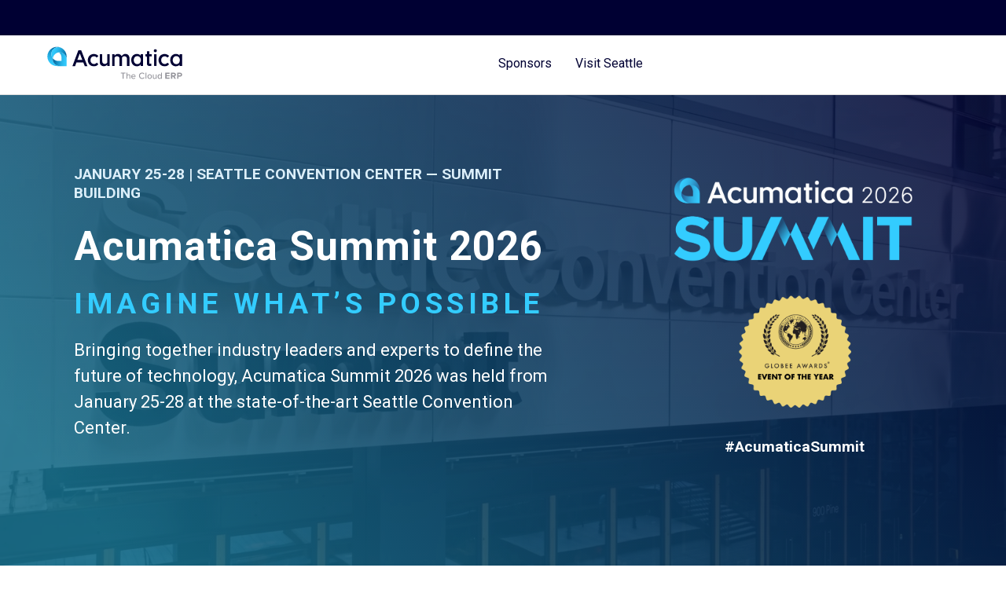

--- FILE ---
content_type: text/html; charset=UTF-8
request_url: https://summit.acumatica.com/?pid=0000012612
body_size: 18208
content:
<!DOCTYPE html>
<!--[if IE 8 ]>
<html class="ie8" lang="en"><![endif]-->
<!--[if IE 9 ]>
<html class="ie9" lang="en"><![endif]-->
<!--[if gt IE 8]><!-->
<html lang="en"><!--<![endif]-->
<head>
    <meta charset="utf-8">
    <meta http-equiv="X-UA-Compatible" content="IE=edge">
    <meta name="referrer" content="origin-when-crossorigin">
    <meta name="skype_toolbar" content="skype_toolbar_parser_compatible">
    <meta name="viewport" content="width=device-width, initial-scale=1">
    <link rel="shortcut icon" type="image/x-icon" href="/favicon.ico">
    
        <meta name='robots' content='index, follow, max-image-preview:large, max-snippet:-1, max-video-preview:-1' />

	<!-- This site is optimized with the Yoast SEO Premium plugin v17.5 (Yoast SEO v18.2) - https://yoast.com/wordpress/plugins/seo/ -->
	<title>Acumatica Summit 2026 | January 25-28 in Seattle, WA</title>
	<meta name="description" content="Come join us for Acumatica Summit 2026 in Seattle, WA to experience how Acumatica, the leading provider of SaaS business management solutions is empowering small and mid-sized businesses to unlock their potential and drive growth with modern enterprise software in the Cloud!" />
	<link rel="canonical" href="https://summit.acumatica.com/" />
	<meta property="og:locale" content="en_US" />
	<meta property="og:type" content="website" />
	<meta property="og:title" content="Home" />
	<meta property="og:description" content="Come join us for Acumatica Summit 2026 in Seattle, WA to experience how Acumatica, the leading provider of SaaS business management solutions is empowering small and mid-sized businesses to unlock their potential and drive growth with modern enterprise software in the Cloud!" />
	<meta property="og:url" content="https://summit.acumatica.com/" />
	<meta property="og:site_name" content="Acumatica Summit 2026" />
	<meta property="article:modified_time" content="2026-01-31T00:39:01+00:00" />
	<meta property="og:image" content="https://summit.acumatica.com/media/2024/09/acumatica-summit-2024-logo-dark-1-1.png" />
	<meta property="og:image:width" content="477" />
	<meta property="og:image:height" content="193" />
	<meta property="og:image:type" content="image/png" />
	<meta name="twitter:card" content="summary_large_image" />
	<!-- / Yoast SEO Premium plugin. -->


<link href="https://summit.acumatica.com/app/plugins/foogallery/extensions/default-templates/shared/css/foogallery.min.css?ver=2.4.22" rel="preload" as="style"><link href="https://summit.acumatica.com/app/plugins/foogallery/extensions/default-templates/shared/css/foogallery.min.css?ver=2.4.22" rel="stylesheet"></noscript><style id='classic-theme-styles-inline-css' type='text/css'>
/*! This file is auto-generated */
.wp-block-button__link{color:#fff;background-color:#32373c;border-radius:9999px;box-shadow:none;text-decoration:none;padding:calc(.667em + 2px) calc(1.333em + 2px);font-size:1.125em}.wp-block-file__button{background:#32373c;color:#fff;text-decoration:none}
</style>
<style id='global-styles-inline-css' type='text/css'>
body{--wp--preset--color--black: #000000;--wp--preset--color--cyan-bluish-gray: #abb8c3;--wp--preset--color--white: #ffffff;--wp--preset--color--pale-pink: #f78da7;--wp--preset--color--vivid-red: #cf2e2e;--wp--preset--color--luminous-vivid-orange: #ff6900;--wp--preset--color--luminous-vivid-amber: #fcb900;--wp--preset--color--light-green-cyan: #7bdcb5;--wp--preset--color--vivid-green-cyan: #00d084;--wp--preset--color--pale-cyan-blue: #8ed1fc;--wp--preset--color--vivid-cyan-blue: #0693e3;--wp--preset--color--vivid-purple: #9b51e0;--wp--preset--gradient--vivid-cyan-blue-to-vivid-purple: linear-gradient(135deg,rgba(6,147,227,1) 0%,rgb(155,81,224) 100%);--wp--preset--gradient--light-green-cyan-to-vivid-green-cyan: linear-gradient(135deg,rgb(122,220,180) 0%,rgb(0,208,130) 100%);--wp--preset--gradient--luminous-vivid-amber-to-luminous-vivid-orange: linear-gradient(135deg,rgba(252,185,0,1) 0%,rgba(255,105,0,1) 100%);--wp--preset--gradient--luminous-vivid-orange-to-vivid-red: linear-gradient(135deg,rgba(255,105,0,1) 0%,rgb(207,46,46) 100%);--wp--preset--gradient--very-light-gray-to-cyan-bluish-gray: linear-gradient(135deg,rgb(238,238,238) 0%,rgb(169,184,195) 100%);--wp--preset--gradient--cool-to-warm-spectrum: linear-gradient(135deg,rgb(74,234,220) 0%,rgb(151,120,209) 20%,rgb(207,42,186) 40%,rgb(238,44,130) 60%,rgb(251,105,98) 80%,rgb(254,248,76) 100%);--wp--preset--gradient--blush-light-purple: linear-gradient(135deg,rgb(255,206,236) 0%,rgb(152,150,240) 100%);--wp--preset--gradient--blush-bordeaux: linear-gradient(135deg,rgb(254,205,165) 0%,rgb(254,45,45) 50%,rgb(107,0,62) 100%);--wp--preset--gradient--luminous-dusk: linear-gradient(135deg,rgb(255,203,112) 0%,rgb(199,81,192) 50%,rgb(65,88,208) 100%);--wp--preset--gradient--pale-ocean: linear-gradient(135deg,rgb(255,245,203) 0%,rgb(182,227,212) 50%,rgb(51,167,181) 100%);--wp--preset--gradient--electric-grass: linear-gradient(135deg,rgb(202,248,128) 0%,rgb(113,206,126) 100%);--wp--preset--gradient--midnight: linear-gradient(135deg,rgb(2,3,129) 0%,rgb(40,116,252) 100%);--wp--preset--font-size--small: 13px;--wp--preset--font-size--medium: 20px;--wp--preset--font-size--large: 36px;--wp--preset--font-size--x-large: 42px;--wp--preset--spacing--20: 0.44rem;--wp--preset--spacing--30: 0.67rem;--wp--preset--spacing--40: 1rem;--wp--preset--spacing--50: 1.5rem;--wp--preset--spacing--60: 2.25rem;--wp--preset--spacing--70: 3.38rem;--wp--preset--spacing--80: 5.06rem;--wp--preset--shadow--natural: 6px 6px 9px rgba(0, 0, 0, 0.2);--wp--preset--shadow--deep: 12px 12px 50px rgba(0, 0, 0, 0.4);--wp--preset--shadow--sharp: 6px 6px 0px rgba(0, 0, 0, 0.2);--wp--preset--shadow--outlined: 6px 6px 0px -3px rgba(255, 255, 255, 1), 6px 6px rgba(0, 0, 0, 1);--wp--preset--shadow--crisp: 6px 6px 0px rgba(0, 0, 0, 1);}:where(.is-layout-flex){gap: 0.5em;}:where(.is-layout-grid){gap: 0.5em;}body .is-layout-flow > .alignleft{float: left;margin-inline-start: 0;margin-inline-end: 2em;}body .is-layout-flow > .alignright{float: right;margin-inline-start: 2em;margin-inline-end: 0;}body .is-layout-flow > .aligncenter{margin-left: auto !important;margin-right: auto !important;}body .is-layout-constrained > .alignleft{float: left;margin-inline-start: 0;margin-inline-end: 2em;}body .is-layout-constrained > .alignright{float: right;margin-inline-start: 2em;margin-inline-end: 0;}body .is-layout-constrained > .aligncenter{margin-left: auto !important;margin-right: auto !important;}body .is-layout-constrained > :where(:not(.alignleft):not(.alignright):not(.alignfull)){max-width: var(--wp--style--global--content-size);margin-left: auto !important;margin-right: auto !important;}body .is-layout-constrained > .alignwide{max-width: var(--wp--style--global--wide-size);}body .is-layout-flex{display: flex;}body .is-layout-flex{flex-wrap: wrap;align-items: center;}body .is-layout-flex > *{margin: 0;}body .is-layout-grid{display: grid;}body .is-layout-grid > *{margin: 0;}:where(.wp-block-columns.is-layout-flex){gap: 2em;}:where(.wp-block-columns.is-layout-grid){gap: 2em;}:where(.wp-block-post-template.is-layout-flex){gap: 1.25em;}:where(.wp-block-post-template.is-layout-grid){gap: 1.25em;}.has-black-color{color: var(--wp--preset--color--black) !important;}.has-cyan-bluish-gray-color{color: var(--wp--preset--color--cyan-bluish-gray) !important;}.has-white-color{color: var(--wp--preset--color--white) !important;}.has-pale-pink-color{color: var(--wp--preset--color--pale-pink) !important;}.has-vivid-red-color{color: var(--wp--preset--color--vivid-red) !important;}.has-luminous-vivid-orange-color{color: var(--wp--preset--color--luminous-vivid-orange) !important;}.has-luminous-vivid-amber-color{color: var(--wp--preset--color--luminous-vivid-amber) !important;}.has-light-green-cyan-color{color: var(--wp--preset--color--light-green-cyan) !important;}.has-vivid-green-cyan-color{color: var(--wp--preset--color--vivid-green-cyan) !important;}.has-pale-cyan-blue-color{color: var(--wp--preset--color--pale-cyan-blue) !important;}.has-vivid-cyan-blue-color{color: var(--wp--preset--color--vivid-cyan-blue) !important;}.has-vivid-purple-color{color: var(--wp--preset--color--vivid-purple) !important;}.has-black-background-color{background-color: var(--wp--preset--color--black) !important;}.has-cyan-bluish-gray-background-color{background-color: var(--wp--preset--color--cyan-bluish-gray) !important;}.has-white-background-color{background-color: var(--wp--preset--color--white) !important;}.has-pale-pink-background-color{background-color: var(--wp--preset--color--pale-pink) !important;}.has-vivid-red-background-color{background-color: var(--wp--preset--color--vivid-red) !important;}.has-luminous-vivid-orange-background-color{background-color: var(--wp--preset--color--luminous-vivid-orange) !important;}.has-luminous-vivid-amber-background-color{background-color: var(--wp--preset--color--luminous-vivid-amber) !important;}.has-light-green-cyan-background-color{background-color: var(--wp--preset--color--light-green-cyan) !important;}.has-vivid-green-cyan-background-color{background-color: var(--wp--preset--color--vivid-green-cyan) !important;}.has-pale-cyan-blue-background-color{background-color: var(--wp--preset--color--pale-cyan-blue) !important;}.has-vivid-cyan-blue-background-color{background-color: var(--wp--preset--color--vivid-cyan-blue) !important;}.has-vivid-purple-background-color{background-color: var(--wp--preset--color--vivid-purple) !important;}.has-black-border-color{border-color: var(--wp--preset--color--black) !important;}.has-cyan-bluish-gray-border-color{border-color: var(--wp--preset--color--cyan-bluish-gray) !important;}.has-white-border-color{border-color: var(--wp--preset--color--white) !important;}.has-pale-pink-border-color{border-color: var(--wp--preset--color--pale-pink) !important;}.has-vivid-red-border-color{border-color: var(--wp--preset--color--vivid-red) !important;}.has-luminous-vivid-orange-border-color{border-color: var(--wp--preset--color--luminous-vivid-orange) !important;}.has-luminous-vivid-amber-border-color{border-color: var(--wp--preset--color--luminous-vivid-amber) !important;}.has-light-green-cyan-border-color{border-color: var(--wp--preset--color--light-green-cyan) !important;}.has-vivid-green-cyan-border-color{border-color: var(--wp--preset--color--vivid-green-cyan) !important;}.has-pale-cyan-blue-border-color{border-color: var(--wp--preset--color--pale-cyan-blue) !important;}.has-vivid-cyan-blue-border-color{border-color: var(--wp--preset--color--vivid-cyan-blue) !important;}.has-vivid-purple-border-color{border-color: var(--wp--preset--color--vivid-purple) !important;}.has-vivid-cyan-blue-to-vivid-purple-gradient-background{background: var(--wp--preset--gradient--vivid-cyan-blue-to-vivid-purple) !important;}.has-light-green-cyan-to-vivid-green-cyan-gradient-background{background: var(--wp--preset--gradient--light-green-cyan-to-vivid-green-cyan) !important;}.has-luminous-vivid-amber-to-luminous-vivid-orange-gradient-background{background: var(--wp--preset--gradient--luminous-vivid-amber-to-luminous-vivid-orange) !important;}.has-luminous-vivid-orange-to-vivid-red-gradient-background{background: var(--wp--preset--gradient--luminous-vivid-orange-to-vivid-red) !important;}.has-very-light-gray-to-cyan-bluish-gray-gradient-background{background: var(--wp--preset--gradient--very-light-gray-to-cyan-bluish-gray) !important;}.has-cool-to-warm-spectrum-gradient-background{background: var(--wp--preset--gradient--cool-to-warm-spectrum) !important;}.has-blush-light-purple-gradient-background{background: var(--wp--preset--gradient--blush-light-purple) !important;}.has-blush-bordeaux-gradient-background{background: var(--wp--preset--gradient--blush-bordeaux) !important;}.has-luminous-dusk-gradient-background{background: var(--wp--preset--gradient--luminous-dusk) !important;}.has-pale-ocean-gradient-background{background: var(--wp--preset--gradient--pale-ocean) !important;}.has-electric-grass-gradient-background{background: var(--wp--preset--gradient--electric-grass) !important;}.has-midnight-gradient-background{background: var(--wp--preset--gradient--midnight) !important;}.has-small-font-size{font-size: var(--wp--preset--font-size--small) !important;}.has-medium-font-size{font-size: var(--wp--preset--font-size--medium) !important;}.has-large-font-size{font-size: var(--wp--preset--font-size--large) !important;}.has-x-large-font-size{font-size: var(--wp--preset--font-size--x-large) !important;}
.wp-block-navigation a:where(:not(.wp-element-button)){color: inherit;}
:where(.wp-block-post-template.is-layout-flex){gap: 1.25em;}:where(.wp-block-post-template.is-layout-grid){gap: 1.25em;}
:where(.wp-block-columns.is-layout-flex){gap: 2em;}:where(.wp-block-columns.is-layout-grid){gap: 2em;}
.wp-block-pullquote{font-size: 1.5em;line-height: 1.6;}
</style>
<link href="https://summit.acumatica.com/app/themes/acumatica/assets/css/common.css?ver=8a5adebcf6f745ddaa9664a27644798f456cc8a2" rel="preload" as="style"><link href="https://summit.acumatica.com/app/themes/acumatica/assets/css/common.css?ver=8a5adebcf6f745ddaa9664a27644798f456cc8a2" rel="stylesheet"></noscript><script type="text/javascript" src="https://summit.acumatica.com/wp/wp-includes/js/jquery/jquery.min.js?ver=3.7.1" id="jquery-core-js"></script>
<script type="text/javascript" src="https://summit.acumatica.com/wp/wp-includes/js/jquery/jquery-migrate.min.js?ver=3.4.1" id="jquery-migrate-js"></script>
<script type="text/javascript" src="https://summit.acumatica.com/app/plugins/foogallery/extensions/default-templates/shared/js/foogallery.min.js?ver=2.4.22" id="foogallery-core-js"></script>


            <!-- Google Tag Manager -->
            <script>(function(w,d,s,l,i){w[l]=w[l]||[];w[l].push({'gtm.start':
            new Date().getTime(),event:'gtm.js'});var f=d.getElementsByTagName(s)[0],
            j=d.createElement(s),dl=l!='dataLayer'?'&l='+l:'';j.async=true;j.src=
            'https://www.googletagmanager.com/gtm.js?id='+i+dl;f.parentNode.insertBefore(j,f);
            })(window,document,'script','dataLayer','GTM-W9M63V8X');</script>
        <!-- End Google Tag Manager -->
    </head>
<body class="nav-margin home page-template-default page page-id-14">
    <!-- Google Tag Manager (noscript) -->
        <noscript><iframe src="https://www.googletagmanager.com/ns.html?id=GTM-W9M63V8X" height="0" width="0" style="display:none;visibility:hidden"></iframe></noscript>
    <!-- End Google Tag Manager (noscript) -->
<!--[if lt IE 10]>
<div class="browse-happy">
    <div class="container">
        <p class="browse-happy__notice">We found that you are using an <strong>outdated version</strong> of Internet
            Explorer</p>
        <p class="browse-happy__security">For safety reasons, this website supports Internet Explorer version 10 and
            above
            <br>In addition, this and many other sites may be displayed <strong>not correctly</strong></p>
        <p class="browse-happy__update">Please update your browser to this <a href="http://browsehappy.com/"
                                                                              target="_blank">link</a></p>
        <p class="browse-happy__recommend">(we recommend <a href="http://www.google.com/chrome" target="_blank">Google
            Chrome</a>)</p>
    </div>
</div>
<![endif]-->
<div class="wrap-main">
    <header class="header-bar is-sticky" >
            <div class="header-bar__top">
            <div class="container">
                <div class="header-bar__top-inner">
                    <div class="header-bar__mobile-logo mobile">
                                                    <img  loading=lazy src="https://summit.acumatica.com/app/themes/acumatica/assets/img/svg/logo-dark-2x.svg?v=1"  width="114" height="29" alt="Acumatica Cloud ERP System" title="Acumatica Cloud ERP System" itemprop="logo">
                                                </div>
                    <div class="header-bar__breadcrumbs">
                                            </div>
                    <div class="header-bar__offer">
                        
                    </div>
                    <div class="header-bar__nav-secondary">
                        <ul class="header-bar__nav-secondary-items">
                            <li class="header-bar__nav-secondary-item mobile">
                                <span class="header-bar__nav-menu-button js-show-mobile-nav active">
                                    <svg width="21" height="16" viewBox="0 0 21 16" fill="none" xmlns="http://www.w3.org/2000/svg">
                                        <path d="M1 1H20" class="line line1" stroke="#000033" stroke-width="2" stroke-linecap="round"/>
                                        <path d="M1 8H20" class="line line2" stroke="#000033" stroke-width="2" stroke-linecap="round"/>
                                        <path d="M1 15H20" class="line line3" stroke="#000033" stroke-width="2" stroke-linecap="round"/>
                                    </svg>
                                </span>
                                <span class="header-bar__nav-hide-menu-button js-hide-mobile-nav">
                                    <svg xmlns="http://www.w3.org/2000/svg" width="14" height="14" viewBox="0 0 14 14">
                                        <g fill="none" fill-rule="evenodd">
                                            <g fill="#050608" fill-rule="nonzero">
                                                <path d="M18.7 5.3c-.4-.4-1-.4-1.4 0L12 10.6 6.7 5.3c-.4-.4-1-.4-1.4 0-.4.4-.4 1 0 1.4l5.3 5.3-5.3 5.3c-.4.4-.4 1 0 1.4.2.2.4.3.7.3.3 0 .5-.1.7-.3l5.3-5.3 5.3 5.3c.2.2.5.3.7.3.2 0 .5-.1.7-.3.4-.4.4-1 0-1.4L13.4 12l5.3-5.3c.4-.4.4-1 0-1.4z" transform="translate(-5 -5)"/>
                                            </g>
                                        </g>
                                    </svg>
                                </span>
                            </li>
                        </ul>
                    </div>
                </div>
            </div>
        </div>
        <div class="header-bar__bottom">
        <div class="container">
            <div class="header-bar__bottom-inner">
                <div class="header-bar__logo">
                                            <img  loading=lazy src="https://summit.acumatica.com/app/themes/acumatica/assets/img/svg/logo-dark-2x.svg?v=1"  width="172" height="44" alt="Acumatica Cloud ERP System" title="Acumatica Cloud ERP System" itemprop="logo">
                                        </div>
                                    <div class="header-bar__nav">
                        <nav class="nav-bar-top">
    <ul class="nav-bar-top__menu js-nav-bar-top-menu">
                                    <li class="nav-bar-top__item">
                    <a href="https://summit.acumatica.com/sponsors/" class="nav-bar-top__link">Sponsors</a>
                </li>
                                                <li class="nav-bar-top__item">
                    <a href="https://visitseattle.org/site/acumatica2026/" class="nav-bar-top__link">Visit Seattle</a>
                </li>
                        </ul>
    <div class="nav-bar-top__mobile-submenu js-mobile-nav-submenu">
        <span class="nav-bar-top__mobile-submenu-back js-mobile-nav-submenu-back">
            <span>
                <svg xmlns="http://www.w3.org/2000/svg" width="24" height="24" viewBox="0 0 24 24">
                    <g fill="none" fill-rule="evenodd">
                        <g fill="#050608" fill-rule="nonzero">
                            <g>
                                <path d="M12 8L6 14 7.4 15.4 12 10.8 16.6 15.4 18 14z" transform="translate(-20 -79) translate(20 79) rotate(-90 12 11.7)"/>
                            </g>
                        </g>
                    </g>
                </svg>
            </span>
            <span>Main Menu</span>
        </span>
        <div class="nav-bar-top__mobile-submenu-title"></div>
        <div class="nav-bar-top__mobile-submenu-content"></div>
    </div>
</nav>                    </div>
                                <div class="header-bar__cta">
                                    </div>
            </div>
        </div>
    </div>
    <div class="header-bar__mobile-nav js-mobile-nav">
        <nav class="nav-bar-top">
    <ul class="nav-bar-top__menu js-nav-bar-top-menu">
                                    <li class="nav-bar-top__item">
                    <a href="https://summit.acumatica.com/sponsors/" class="nav-bar-top__link">Sponsors</a>
                </li>
                                                <li class="nav-bar-top__item">
                    <a href="https://visitseattle.org/site/acumatica2026/" class="nav-bar-top__link">Visit Seattle</a>
                </li>
                        </ul>
    <div class="nav-bar-top__mobile-submenu js-mobile-nav-submenu">
        <span class="nav-bar-top__mobile-submenu-back js-mobile-nav-submenu-back">
            <span>
                <svg xmlns="http://www.w3.org/2000/svg" width="24" height="24" viewBox="0 0 24 24">
                    <g fill="none" fill-rule="evenodd">
                        <g fill="#050608" fill-rule="nonzero">
                            <g>
                                <path d="M12 8L6 14 7.4 15.4 12 10.8 16.6 15.4 18 14z" transform="translate(-20 -79) translate(20 79) rotate(-90 12 11.7)"/>
                            </g>
                        </g>
                    </g>
                </svg>
            </span>
            <span>Main Menu</span>
        </span>
        <div class="nav-bar-top__mobile-submenu-title"></div>
        <div class="nav-bar-top__mobile-submenu-content"></div>
    </div>
</nav>            </div>
</header>
    <script type="application/ld+json">
                                    {
                "@context" : "http://schema.org",
                "@type": "WebPage",
                "name": "Acumatica Summit 2026 | January 25-28 in Seattle, WA",
                "url": "https://summit.acumatica.com/",
                                "description": "Come join us for Acumatica Summit 2026 in Seattle, WA to experience how Acumatica, the leading provider of SaaS business management solutions is empowering small and mid-sized businesses to unlock their potential and drive growth with modern enterprise software in the Cloud!",
                                "datePublished": "September 17, 2021",
                "dateModified": "January 30, 2026"
                            }
    </script>

                <section class="section  mb0">
                            <script type="text/javascript" src="https://www.acumatica.com/content/plugins/foogallery/extensions/default-templates/shared/js/foogallery.min.js?ver=3.1.1" id="foogallery-core-js"></script>

<style>

.section_bg_soft_blue  {
    background: #DCEFFA;
}

/* Base styles for buttons and text */
.btn.btn_lg, .offer .offer-button .btn, .offer .offer-button .btn.btn_white, .offer .offer-button button.btn, .offer .offer-button button.btn.btn_white, .offer .offer-button input[type="button"].btn, .offer .offer-button input[type="reset"].btn, .offer .offer-button input[type="submit"].btn, .offer-variant_video .offer .btn_video, .offer-variant_video .offer .offer-button .btn_white.btn_video, .offer-variant_video .offer .offer-button button.btn_white.btn_video, .offer-variant_video .offer button.btn_video, .offer-variant_video .offer input[type="button"].btn_video, .offer-variant_video .offer input[type="reset"].btn_video, .offer-variant_video .offer input[type="submit"].btn_video, .offer__btn.btn, button.btn_lg, button.offer__btn.btn, input[type="button"].btn_lg, input[type="button"].offer__btn.btn, input[type="reset"].btn_lg, input[type="reset"].offer__btn.btn, input[type="submit"].btn_lg, input[type="submit"].offer__btn.btn {
  border-radius: 12px;
  border-width: 0;
  height: 50px;
  padding-right: 22px;
  padding-left: 22px;
  font-size: 1rem;
  line-height: 50px;
}

.innovation-meets-community {
  letter-spacing: 0.15em;
  text-transform: uppercase;
  display: block;
  font-size: 2.3rem;
  line-height: 1.5;
  margin-bottom: 15px;
  font-weight: 600;     
  color: #33ccff;
}

/* Responsive adjustments for hero-summit__title */
@media (max-width: 1200px) {
  .hero-summit__title h1 {
    font-size: 2.8rem;
  }
}

@media (max-width: 992px) {
  .hero-summit__title h1 {
    font-size: 2.5rem;
  }
}

@media (max-width: 768px) {
  .hero-summit__title h1 {
    font-size: 2.2rem;
    line-height: 1.1;
  }
    
  .innovation-meets-community {
    font-size: 1.1rem;
    letter-spacing: 0.09em;
    word-wrap: break-word;
    hyphens: auto;
  }
}

@media (max-width: 480px) {
  .hero-summit__title h1 {
    font-size: 1.9rem;
    line-height: 1.1;
    margin-bottom: 10px;
  }
    
  .innovation-meets-community {
    font-size: 1.2rem;
    letter-spacing: 0.06em;
  }
}

@media (max-width: 360px) {
  .hero-summit__title h1 {
    font-size: 1.7rem;
  }
    
  .innovation-meets-community {
    font-size: 0.8rem;
    letter-spacing: 0.04em;
  }
}

/* Full width background video header */
.hero-summit {
  position: relative;
  width: 100%;
  min-height: 600px; 
  padding: 0; /* Removed padding */
  box-sizing: border-box;
  display: flex;
  justify-content: center;
  overflow: hidden; /* Prevent video from overflowing */
}

/* Video container takes up full width */
.hero-summit__video-container {
  position: absolute;
  width: 100%;
  height: 100%;
  overflow: hidden;
  /* Removed border-radius for full-width effect */
}

.hero-summit__video {
  position: absolute;
  top: 0;
  left: 0;
  width: 100%;
  height: 100%;
  object-fit: cover;
  object-position: center 30%; 
}

.hero-summit__overlay {
  position: absolute;
  top: 0;
  left: 0;
  width: 100%;
  height: 100%;
  background-color: rgba(0, 0, 0, 0.3);
  z-index: 1;
  /* Removed border-radius for full-width effect */
}

.hero-summit .container {
  position: relative;
  z-index: 2;
  width: 100%;
  max-width: 1500px;
  margin: 0 auto;
  padding: 30px;
}

/* Improved header layout */
.hero-summit__header {
  display: flex;
  flex-wrap: wrap;
  justify-content: space-between;
  align-items: center;
}

.hero-summit__header-content {
  flex: 1;
  min-width: 300px;
  max-width: 60%;
  padding-right: 30px;
}

.hero-summit__header-preview {
  flex: 0 0 auto;
  text-align: center;
  padding-left: 20px;
}

.hero-summit__date {
  font-size: 1.2rem;
  text-transform: uppercase;
  color: #DCEFFA;
  margin-bottom: 10px;
}

.hero-summit__title h1 {
  color: #fff;
  margin-top: 25px;
  margin-bottom: 15px;
  font-size: 3.2rem;
  line-height: 1.2;
  word-wrap: break-word;
  hyphens: auto;
  font-weight: 700;
  letter-spacing: 0.02em;
}

/* Responsive adjustments for hero-summit__title */
@media (max-width: 992px) {
  .hero-summit__title h1 {
    font-size: 2.2rem;
  }
}

@media (max-width: 768px) {
  .hero-summit__title h1 {
    font-size: 2rem;
    line-height: 1.1;
  }
}

@media (max-width: 480px) {
  .hero-summit__title h1 {
    font-size: 1.8rem;
    line-height: 1.1;
    margin-bottom: 10px;
  }
}

@media (max-width: 360px) {
  .hero-summit__title h1 {
    font-size: 1.6rem;
  }
}

.hero-summit__subtitle {
  color: #fff;
}

.hero-summit__subtitle h4 {
  margin-top: 15px;
  margin-bottom: 20px;
  font-weight: normal;
  line-height: 1.5;
  max-width: 650px;
}

.hero-summit__hashtag {
  color: #fff;
  font-size: 1.2rem;
  margin-top: 15px;
}

/* Responsive adjustments */
@media (max-width: 1440px) {
  .hero-summit .container {
    max-width: 90%;
  }
}

@media (max-width: 1200px) {
  .hero-summit__header-content {
    max-width: 55%;
  }
}

@media (max-width: 992px) {
  .hero-summit .container {
    max-width: 95%;
  }
    
  .hero-summit__header-content {
    max-width: 50%;
  }
}

@media (max-width: 768px) {
  .hero-summit {
    min-height: 430px; /* Reduced by 20px from 450px */
  }
    
  .hero-summit__header {
    flex-direction: column;
    text-align: center;
  }
    
  .hero-summit__header-content {
    max-width: 100%;
    padding-right: 0;
    margin-bottom: 0px;
  }
    
  .hero-summit__header-preview {
    padding-left: 0;
  }
    
  .hero-summit .container {
    padding: 20px 15px;
  }
}

@media (max-width: 480px) {
  .hero-summit__title h1 {
    font-size: 1.8rem;
  }
    
  .hero-summit__subtitle h4 {
    font-size: 0.9rem;
  }
    
  .hero-summit__header-preview img {
    max-width: 80%;
    height: auto;
  }
}

</style>

<div class="hero-summit">
  <div class="hero-summit__video-container">
    <video class="hero-summit__video" autoplay muted loop playsinline>
      <source src="https://summit.acumatica.com/media/2025/04/summit-2025-landing-page-hero-video-1.mp4" type="video/mp4">
    </video>
    <div class="hero-summit__overlay"></div>
  </div>
  <div class="container">
    <div class="hero-summit__header">
      <div class="hero-summit__header-content">
        <div class="hero-summit__date">
          January 25-28 | Seattle Convention Center — Summit Building
        </div>
        <div class="hero-summit__title">
          <h1>Acumatica Summit 2026</h1>
        </div>
        <div class="hero-summit__subtitle">
          <div class="h3 innovation-meets-community">IMAGINE WHAT’S POSSIBLE</div>
          <h4>Bringing together industry leaders and experts to define the future of technology, Acumatica Summit 2026 was held from January 25-28 at the state-of-the-art Seattle Convention Center.</h4>

        </div>
      </div>
      <div class="hero-summit__header-preview">
        <div class="hero-summit__header-preview pt0">
          <img  loading=lazy src="https://summit.acumatica.com/media/2025/09/summit-logo-light-2026.png"  alt="Acumatica Summit 2026 Logo" width="350">

          <div class="pt">
            <img  loading=lazy src="/media/2024/09/globee-award-event-of-the-year.png"  alt="Event of the Year" width="150" height="150" />
          </div>
          <div style="margin-top: 30px;" class="hero-summit__hashtag text-c mb0">
            #AcumaticaSummit
          </div>
        </div>
      </div>
    </div>
  </div>
</div>
                    </section>
            <section class="section  section_bg_light_gray mb0 pt0">
                                <div class="container">
        <div class="row columns ">
                            <div class="
                                    col-sm-12
                                col-xs-12
                
                ">
                                                                                                        <div itemprop="description">
    <div class="ac-text-content"><h2 class="pt+" style="text-align: center;">Thank you to our 2026 Sponsors</h2>
</div>
</div>
<h2 class="section__hl_fz_xs"></h2>                                    </div>
                    </div>
    </div>
                    </section>
            <section class="section  section_bg_light_gray mt0">
                            <div class="container section_bg_light_gray mt0">
    <div class="sponsors-logos">
                    <div class="sponsors-logos__item mt++">
                <div class="sponsors-logos__title">
                    <a href="/sponsors/#diamond" class="clear-link">Diamond</a>
                </div>
                <div class="logos-carousel slick-wrapper" data-slick-auto="true" data-slick-scroll-target="1" data-slick-interval="5000">
                    <div class="slick">
                        <ul>
                                                            <li class="mb0">
                                    <a href="/sponsors/#popup_sponsor_workforce-go-2" class="clear-link" title="">
                                                                                    <img class=""  loading=lazy src="https://summit.acumatica.com/media/2021/02/Workforce-Go.png"  srcset="https://summit.acumatica.com/media/2021/02/Workforce-Go.png 1x,  2x" media="(max-width: 2540px)" alt="" width="140" height="140">
                                                                            </a>
                                </li>
                                                    </ul>
                    </div>
                </div>
            </div>
                    <div class="sponsors-logos__item mt++">
                <div class="sponsors-logos__title">
                    <a href="/sponsors/#platinum" class="clear-link">Platinum</a>
                </div>
                <div class="logos-carousel slick-wrapper" data-slick-auto="true" data-slick-scroll-target="1" data-slick-interval="5000">
                    <div class="slick">
                        <ul>
                                                            <li class="mb0">
                                    <a href="/sponsors/#popup_sponsor_gcpay" class="clear-link" title="">
                                                                                    <img class=""  loading=lazy src="https://summit.acumatica.com/media/2022/11/GCPay.png"  srcset="https://summit.acumatica.com/media/2022/11/GCPay.png 1x,  2x" media="(max-width: 2540px)" alt="" width="140" height="140">
                                                                            </a>
                                </li>
                                                            <li class="mb0">
                                    <a href="/sponsors/#popup_sponsor_avidxchange" class="clear-link" title="">
                                                                                    <img class=""  loading=lazy src="https://summit.acumatica.com/media/2021/12/AvidXchange-logo.png"  srcset="https://summit.acumatica.com/media/2021/12/AvidXchange-logo.png 1x,  2x" media="(max-width: 2540px)" alt="" width="140" height="140">
                                                                            </a>
                                </li>
                                                            <li class="mb0">
                                    <a href="/sponsors/#popup_sponsor_sps-commerce" class="clear-link" title="">
                                                                                    <img class=""  loading=lazy src="https://summit.acumatica.com/media/2021/02/SPS-Commerce-logo-1.png"  srcset="https://summit.acumatica.com/media/2021/02/SPS-Commerce-logo-1.png 1x,  2x" media="(max-width: 2540px)" alt="" width="140" height="140">
                                                                            </a>
                                </li>
                                                            <li class="mb0">
                                    <a href="/sponsors/#popup_sponsor_century-business-solutions-2" class="clear-link" title="">
                                                                                    <img class=""  loading=lazy src="https://summit.acumatica.com/media/2021/02/EBizCharge-Logo.png"  srcset="https://summit.acumatica.com/media/2021/02/EBizCharge-Logo.png 1x,  2x" media="(max-width: 2540px)" alt="" width="140" height="140">
                                                                            </a>
                                </li>
                                                            <li class="mb0">
                                    <a href="/sponsors/#popup_sponsor_adp" class="clear-link" title="">
                                                                                    <img class=""  loading=lazy src="https://summit.acumatica.com/media/2022/12/ADP-Logo.png"  srcset="https://summit.acumatica.com/media/2022/12/ADP-Logo.png 1x,  2x" media="(max-width: 2540px)" alt="" width="140" height="140">
                                                                            </a>
                                </li>
                                                            <li class="mb0">
                                    <a href="/sponsors/#popup_sponsor_bill-com" class="clear-link" title="">
                                                                                    <img class=""  loading=lazy src="https://www.acumatica.com/media/2022/11/logo-BILL.png"  srcset="https://www.acumatica.com/media/2022/11/logo-BILL.png 1x, https://www.acumatica.com/media/2022/11/logo-BILL-retina.png 2x" media="(max-width: 2540px)" alt="" width="140" height="140">
                                                                            </a>
                                </li>
                                                            <li class="mb0">
                                    <a href="/sponsors/#popup_sponsor_lumber" class="clear-link" title="">
                                                                                    <img class=""  loading=lazy src="https://www.acumatica.com/media/2024/12/Lumber.png"  srcset="https://www.acumatica.com/media/2024/12/Lumber.png 1x, https://www.acumatica.com/media/2024/12/Lumber-retina.png 2x" media="(max-width: 2540px)" alt="" width="140" height="140">
                                                                            </a>
                                </li>
                                                            <li class="mb0">
                                    <a href="/sponsors/#popup_sponsor_avalara" class="clear-link" title="">
                                                                                    <img class=""  loading=lazy src="https://summit.acumatica.com/media/2019/10/Avalara-Logo-1.png"  srcset="https://summit.acumatica.com/media/2019/10/Avalara-Logo-1.png 1x,  2x" media="(max-width: 2540px)" alt="" width="140" height="140">
                                                                            </a>
                                </li>
                                                            <li class="mb0">
                                    <a href="/sponsors/#popup_sponsor_velixo-2" class="clear-link" title="">
                                                                                    <img class=""  loading=lazy src="https://summit.acumatica.com/media/2021/02/Velixo-Logo.png"  srcset="https://summit.acumatica.com/media/2021/02/Velixo-Logo.png 1x,  2x" media="(max-width: 2540px)" alt="" width="140" height="140">
                                                                            </a>
                                </li>
                                                            <li class="mb0">
                                    <a href="/sponsors/#popup_sponsor_big-commerce" class="clear-link" title="">
                                                                                    <img class=""  loading=lazy src="https://summit.acumatica.com/media/2023/11/Commerce-Logo.png"  srcset="https://summit.acumatica.com/media/2023/11/Commerce-Logo.png 1x,  2x" media="(max-width: 2540px)" alt="" width="140" height="140">
                                                                            </a>
                                </li>
                                                    </ul>
                    </div>
                </div>
            </div>
                    <div class="sponsors-logos__item mt++">
                <div class="sponsors-logos__title">
                    <a href="/sponsors/#gold" class="clear-link">Gold</a>
                </div>
                <div class="logos-carousel slick-wrapper" data-slick-auto="true" data-slick-scroll-target="1" data-slick-interval="5000">
                    <div class="slick">
                        <ul>
                                                            <li class="mb0">
                                    <a href="/sponsors/#popup_sponsor_traild" class="clear-link" title="">
                                                                                    <img class=""  loading=lazy src="https://summit.acumatica.com/media/2022/11/Traild-Logo.png"  srcset="https://summit.acumatica.com/media/2022/11/Traild-Logo.png 1x,  2x" media="(max-width: 2540px)" alt="" width="140" height="140">
                                                                            </a>
                                </li>
                                                            <li class="mb0">
                                    <a href="/sponsors/#popup_sponsor_paystand" class="clear-link" title="">
                                                                                    <img class=""  loading=lazy src="https://www.acumatica.com/media/2023/11/Paystand-Logo.png"  srcset="https://www.acumatica.com/media/2023/11/Paystand-Logo.png 1x, https://www.acumatica.com/media/2023/11/Paystand-Logo-retina.png 2x" media="(max-width: 2540px)" alt="" width="140" height="140">
                                                                            </a>
                                </li>
                                                            <li class="mb0">
                                    <a href="/sponsors/#popup_sponsor_scanco" class="clear-link" title="">
                                                                                    <img class=""  loading=lazy src="https://summit.acumatica.com/media/2023/11/Endpoint.png"  srcset="https://summit.acumatica.com/media/2023/11/Endpoint.png 1x,  2x" media="(max-width: 2540px)" alt="" width="140" height="140">
                                                                            </a>
                                </li>
                                                            <li class="mb0">
                                    <a href="/sponsors/#popup_sponsor_altec-2" class="clear-link" title="">
                                                                                    <img class=""  loading=lazy src="https://summit.acumatica.com/media/2021/02/Beyond-Limits-logo.png"  srcset="https://summit.acumatica.com/media/2021/02/Beyond-Limits-logo.png 1x,  2x" media="(max-width: 2540px)" alt="" width="140" height="140">
                                                                            </a>
                                </li>
                                                            <li class="mb0">
                                    <a href="/sponsors/#popup_sponsor_stack-construction-technologies" class="clear-link" title="">
                                                                                    <img class=""  loading=lazy src="https://www.acumatica.com/media/2024/11/Stack.png"  srcset="https://www.acumatica.com/media/2024/11/Stack.png 1x, https://www.acumatica.com/media/2024/11/Stack-retina.png 2x" media="(max-width: 2540px)" alt="" width="140" height="140">
                                                                            </a>
                                </li>
                                                            <li class="mb0">
                                    <a href="/sponsors/#popup_sponsor_conversight-ai" class="clear-link" title="">
                                                                                    <img class=""  loading=lazy src="https://summit.acumatica.com/media/2024/10/ConverSight-Logo-Acumatica-Summit-2026.png"  srcset="https://summit.acumatica.com/media/2024/10/ConverSight-Logo-Acumatica-Summit-2026.png 1x,  2x" media="(max-width: 2540px)" alt="" width="140" height="140">
                                                                            </a>
                                </li>
                                                            <li class="mb0">
                                    <a href="/sponsors/#popup_sponsor_nectari-software" class="clear-link" title="">
                                                                                    <img class=""  loading=lazy src="https://summit.acumatica.com/media/2024/10/Nectari-2.png"  srcset="https://summit.acumatica.com/media/2024/10/Nectari-2.png 1x,  2x" media="(max-width: 2540px)" alt="" width="140" height="140">
                                                                            </a>
                                </li>
                                                            <li class="mb0">
                                    <a href="/sponsors/#popup_sponsor_kensium-solutions-2" class="clear-link" title="">
                                                                                    <img class=""  loading=lazy src="https://summit.acumatica.com/media/2021/02/kensium-Logo-PNG.png"  srcset="https://summit.acumatica.com/media/2021/02/kensium-Logo-PNG.png 1x,  2x" media="(max-width: 2540px)" alt="" width="140" height="140">
                                                                            </a>
                                </li>
                                                            <li class="mb0">
                                    <a href="/sponsors/#popup_sponsor_netstock-2" class="clear-link" title="">
                                                                                    <img class=""  loading=lazy src="https://summit.acumatica.com/media/2021/02/Netstock-logo-1.png"  srcset="https://summit.acumatica.com/media/2021/02/Netstock-logo-1.png 1x,  2x" media="(max-width: 2540px)" alt="" width="140" height="140">
                                                                            </a>
                                </li>
                                                            <li class="mb0">
                                    <a href="/sponsors/#popup_sponsor_ramp" class="clear-link" title="">
                                                                                    <img class=""  loading=lazy src="https://www.acumatica.com/media/2024/10/ramp.png"  srcset="https://www.acumatica.com/media/2024/10/ramp.png 1x, https://www.acumatica.com/media/2024/10/ramp-retina.png 2x" media="(max-width: 2540px)" alt="" width="140" height="140">
                                                                            </a>
                                </li>
                                                            <li class="mb0">
                                    <a href="/sponsors/#popup_sponsor_global-payments" class="clear-link" title="">
                                                                                    <img class=""  loading=lazy src="https://summit.acumatica.com/media/2024/12/global-Payments-logo.png"  srcset="https://summit.acumatica.com/media/2024/12/global-Payments-logo.png 1x,  2x" media="(max-width: 2540px)" alt="" width="140" height="140">
                                                                            </a>
                                </li>
                                                            <li class="mb0">
                                    <a href="/sponsors/#popup_sponsor_pacejet-logistics-inc-descartes" class="clear-link" title="">
                                                                                    <img class=""  loading=lazy src="https://www.acumatica.com/media/2026/01/Descartes.png"  srcset="https://www.acumatica.com/media/2026/01/Descartes.png 1x, https://www.acumatica.com/media/2026/01/Descartes-retina.png 2x" media="(max-width: 2540px)" alt="" width="140" height="140">
                                                                            </a>
                                </li>
                                                            <li class="mb0">
                                    <a href="/sponsors/#popup_sponsor_clicklearn" class="clear-link" title="">
                                                                                    <img class=""  loading=lazy src="https://www.acumatica.com/media/2023/11/ClickLearn-Logo.png"  srcset="https://www.acumatica.com/media/2023/11/ClickLearn-Logo.png 1x, https://www.acumatica.com/media/2023/11/ClickLearn-Logo-retina.png 2x" media="(max-width: 2540px)" alt="" width="140" height="140">
                                                                            </a>
                                </li>
                                                            <li class="mb0">
                                    <a href="/sponsors/#popup_sponsor_shopify-2" class="clear-link" title="">
                                                                                    <img class=""  loading=lazy src="https://summit.acumatica.com/media/2023/12/Shopify.png"  srcset="https://summit.acumatica.com/media/2023/12/Shopify.png 1x,  2x" media="(max-width: 2540px)" alt="" width="140" height="140">
                                                                            </a>
                                </li>
                                                            <li class="mb0">
                                    <a href="/sponsors/#popup_sponsor_wolters-kluwer" class="clear-link" title="">
                                                                                    <img class=""  loading=lazy src="https://summit.acumatica.com/media/2021/12/Wolter-Kluwer.png"  srcset="https://summit.acumatica.com/media/2021/12/Wolter-Kluwer.png 1x,  2x" media="(max-width: 2540px)" alt="" width="140" height="140">
                                                                            </a>
                                </li>
                                                            <li class="mb0">
                                    <a href="/sponsors/#popup_sponsor_cavallo" class="clear-link" title="">
                                                                                    <img class=""  loading=lazy src="https://www.acumatica.com/media/2024/10/Cavallo.png"  srcset="https://www.acumatica.com/media/2024/10/Cavallo.png 1x, https://www.acumatica.com/media/2024/10/Cavallo-Retina.png 2x" media="(max-width: 2540px)" alt="" width="140" height="140">
                                                                            </a>
                                </li>
                                                    </ul>
                    </div>
                </div>
            </div>
                    <div class="sponsors-logos__item mt++">
                <div class="sponsors-logos__title">
                    <a href="/sponsors/#silver" class="clear-link">Silver</a>
                </div>
                <div class="logos-carousel slick-wrapper" data-slick-auto="true" data-slick-scroll-target="1" data-slick-interval="5000">
                    <div class="slick">
                        <ul>
                                                            <li class="mb0">
                                    <a href="/sponsors/#popup_sponsor_weka-online" class="clear-link" title="">
                                                                                    <img class=""  loading=lazy src="https://www.acumatica.com/media/2024/12/Weka-Online.png"  srcset="https://www.acumatica.com/media/2024/12/Weka-Online.png 1x, https://www.acumatica.com/media/2024/12/Weka-Online-retina.png 2x" media="(max-width: 2540px)" alt="" width="140" height="140">
                                                                            </a>
                                </li>
                                                            <li class="mb0">
                                    <a href="/sponsors/#popup_sponsor_k-ecommerce-2" class="clear-link" title="">
                                                                                    <img class=""  loading=lazy src="https://summit.acumatica.com/media/2025/12/k-ecommerce-logo.png"  srcset="https://summit.acumatica.com/media/2025/12/k-ecommerce-logo.png 1x,  2x" media="(max-width: 2540px)" alt="" width="140" height="140">
                                                                            </a>
                                </li>
                                                            <li class="mb0">
                                    <a href="/sponsors/#popup_sponsor_arco-media" class="clear-link" title="">
                                                                                    <img class=""  loading=lazy src="https://www.acumatica.com/media/2023/11/Arco-Media-Logo.png"  srcset="https://www.acumatica.com/media/2023/11/Arco-Media-Logo.png 1x, https://www.acumatica.com/media/2023/11/Arco-Media-Logo-retina.png 2x" media="(max-width: 2540px)" alt="" width="140" height="140">
                                                                            </a>
                                </li>
                                                            <li class="mb0">
                                    <a href="/sponsors/#popup_sponsor_yooz" class="clear-link" title="">
                                                                                    <img class=""  loading=lazy src="https://summit.acumatica.com/media/2022/11/yooz-logo-full-colors.png"  srcset="https://summit.acumatica.com/media/2022/11/yooz-logo-full-colors.png 1x,  2x" media="(max-width: 2540px)" alt="" width="140" height="140">
                                                                            </a>
                                </li>
                                                            <li class="mb0">
                                    <a href="/sponsors/#popup_sponsor_project-manager" class="clear-link" title="">
                                                                                    <img class=""  loading=lazy src="https://www.acumatica.com/media/2023/10/Project-Manager-logo-PNG.png"  srcset="https://www.acumatica.com/media/2023/10/Project-Manager-logo-PNG.png 1x, https://www.acumatica.com/media/2023/10/Project-Manager-logo-PNG-retina.png 2x" media="(max-width: 2540px)" alt="" width="140" height="140">
                                                                            </a>
                                </li>
                                                            <li class="mb0">
                                    <a href="/sponsors/#popup_sponsor_blue-moon" class="clear-link" title="">
                                                                                    <img class=""  loading=lazy src="https://summit.acumatica.com/media/2021/07/BlueMoon-Logo.png"  srcset="https://summit.acumatica.com/media/2021/07/BlueMoon-Logo.png 1x,  2x" media="(max-width: 2540px)" alt="" width="140" height="140">
                                                                            </a>
                                </li>
                                                            <li class="mb0">
                                    <a href="/sponsors/#popup_sponsor_clients-first-business-solution" class="clear-link" title="">
                                                                                    <img class=""  loading=lazy src="https://summit.acumatica.com/media/2021/06/cfbs.png"  srcset="https://summit.acumatica.com/media/2021/06/cfbs.png 1x,  2x" media="(max-width: 2540px)" alt="" width="140" height="140">
                                                                            </a>
                                </li>
                                                            <li class="mb0">
                                    <a href="/sponsors/#popup_sponsor_centrally-hr-powered-by-cbiz" class="clear-link" title="">
                                                                                    <img class=""  loading=lazy src="https://summit.acumatica.com/media/2024/10/CBIZ-logo.png"  srcset="https://summit.acumatica.com/media/2024/10/CBIZ-logo.png 1x,  2x" media="(max-width: 2540px)" alt="" width="140" height="140">
                                                                            </a>
                                </li>
                                                            <li class="mb0">
                                    <a href="/sponsors/#popup_sponsor_revalize" class="clear-link" title="">
                                                                                    <img class=""  loading=lazy src="https://summit.acumatica.com/media/2023/12/configure-one-cloud-revalize.png"  srcset="https://summit.acumatica.com/media/2023/12/configure-one-cloud-revalize.png 1x,  2x" media="(max-width: 2540px)" alt="" width="140" height="140">
                                                                            </a>
                                </li>
                                                            <li class="mb0">
                                    <a href="/sponsors/#popup_sponsor_lightwork-software" class="clear-link" title="">
                                                                                    <img class=""  loading=lazy src="https://www.acumatica.com/media/2021/11/logo-LightWork-Software.png"  srcset="https://www.acumatica.com/media/2021/11/logo-LightWork-Software.png 1x, https://www.acumatica.com/media/2021/11/logo-LightWork-Software-retina.png 2x" media="(max-width: 2540px)" alt="" width="140" height="140">
                                                                            </a>
                                </li>
                                                            <li class="mb0">
                                    <a href="/sponsors/#popup_sponsor_rockton-software-2" class="clear-link" title="">
                                                                                    <img class=""  loading=lazy src="https://summit.acumatica.com/media/2021/02/Rockton-logo-2.png"  srcset="https://summit.acumatica.com/media/2021/02/Rockton-logo-2.png 1x,  2x" media="(max-width: 2540px)" alt="" width="140" height="140">
                                                                            </a>
                                </li>
                                                            <li class="mb0">
                                    <a href="/sponsors/#popup_sponsor_savant-software" class="clear-link" title="">
                                                                                    <img class=""  loading=lazy src="https://summit.acumatica.com/media/2022/10/Savant-logo.png"  srcset="https://summit.acumatica.com/media/2022/10/Savant-logo.png 1x,  2x" media="(max-width: 2540px)" alt="" width="140" height="140">
                                                                            </a>
                                </li>
                                                            <li class="mb0">
                                    <a href="/sponsors/#popup_sponsor_cadtalk" class="clear-link" title="">
                                                                                    <img class=""  loading=lazy src="https://summit.acumatica.com/media/2021/12/cadtalk.png"  srcset="https://summit.acumatica.com/media/2021/12/cadtalk.png 1x,  2x" media="(max-width: 2540px)" alt="" width="140" height="140">
                                                                            </a>
                                </li>
                                                            <li class="mb0">
                                    <a href="/sponsors/#popup_sponsor_inova-payroll" class="clear-link" title="">
                                                                                    <img class=""  loading=lazy src="https://www.acumatica.com/media/2022/10/logo-Inova-Payroll.png"  srcset="https://www.acumatica.com/media/2022/10/logo-Inova-Payroll.png 1x, https://www.acumatica.com/media/2022/10/logo-Inova-Payroll-retina.png 2x" media="(max-width: 2540px)" alt="" width="140" height="140">
                                                                            </a>
                                </li>
                                                            <li class="mb0">
                                    <a href="/sponsors/#popup_sponsor_skyone-solutions" class="clear-link" title="">
                                                                                    <img class=""  loading=lazy src="https://summit.acumatica.com/media/2026/01/Skyone-logo.png"  srcset="https://summit.acumatica.com/media/2026/01/Skyone-logo.png 1x,  2x" media="(max-width: 2540px)" alt="" width="140" height="140">
                                                                            </a>
                                </li>
                                                            <li class="mb0">
                                    <a href="/sponsors/#popup_sponsor_nomad-ecommerce-2" class="clear-link" title="">
                                                                                    <img class=""  loading=lazy src="https://summit.acumatica.com/media/2022/10/Nomad-Logo-1.png"  srcset="https://summit.acumatica.com/media/2022/10/Nomad-Logo-1.png 1x,  2x" media="(max-width: 2540px)" alt="" width="140" height="140">
                                                                            </a>
                                </li>
                                                            <li class="mb0">
                                    <a href="/sponsors/#popup_sponsor_jigx-inc" class="clear-link" title="">
                                                                                    <img class=""  loading=lazy src="https://www.acumatica.com/media/2024/10/Jigx.png"  srcset="https://www.acumatica.com/media/2024/10/Jigx.png 1x, https://www.acumatica.com/media/2024/10/Jigx-retina.png 2x" media="(max-width: 2540px)" alt="" width="140" height="140">
                                                                            </a>
                                </li>
                                                            <li class="mb0">
                                    <a href="/sponsors/#popup_sponsor_trabea-software" class="clear-link" title="">
                                                                                    <img class=""  loading=lazy src="https://www.acumatica.com/media/2025/10/Trabea-Logo.png"  srcset="https://www.acumatica.com/media/2025/10/Trabea-Logo.png 1x, https://www.acumatica.com/media/2025/10/Trabea-Logo-retina.png 2x" media="(max-width: 2540px)" alt="" width="140" height="140">
                                                                            </a>
                                </li>
                                                            <li class="mb0">
                                    <a href="/sponsors/#popup_sponsor_information-integration-group-iig" class="clear-link" title="">
                                                                                    <img class=""  loading=lazy src="https://summit.acumatica.com/media/2021/02/HIResIIGTrans2-clear-backgroudn-002.png"  srcset="https://summit.acumatica.com/media/2021/02/HIResIIGTrans2-clear-backgroudn-002.png 1x,  2x" media="(max-width: 2540px)" alt="" width="140" height="140">
                                                                            </a>
                                </li>
                                                            <li class="mb0">
                                    <a href="/sponsors/#popup_sponsor_dataself-corp-2" class="clear-link" title="">
                                                                                    <img class=""  loading=lazy src="https://summit.acumatica.com/media/2021/02/Dataself-logo-1.png"  srcset="https://summit.acumatica.com/media/2021/02/Dataself-logo-1.png 1x,  2x" media="(max-width: 2540px)" alt="" width="140" height="140">
                                                                            </a>
                                </li>
                                                            <li class="mb0">
                                    <a href="/sponsors/#popup_sponsor_flowgear" class="clear-link" title="">
                                                                                    <img class=""  loading=lazy src="https://www.acumatica.com/media/2024/12/flowgear.png"  srcset="https://www.acumatica.com/media/2024/12/flowgear.png 1x, https://www.acumatica.com/media/2024/12/flowgear-retina.png 2x" media="(max-width: 2540px)" alt="" width="140" height="140">
                                                                            </a>
                                </li>
                                                            <li class="mb0">
                                    <a href="/sponsors/#popup_sponsor_cybra-corporation" class="clear-link" title="">
                                                                                    <img class=""  loading=lazy src="https://www.acumatica.com/media/2024/12/cybra.png"  srcset="https://www.acumatica.com/media/2024/12/cybra.png 1x, https://www.acumatica.com/media/2024/12/cybra-retina.png 2x" media="(max-width: 2540px)" alt="" width="140" height="140">
                                                                            </a>
                                </li>
                                                            <li class="mb0">
                                    <a href="/sponsors/#popup_sponsor_swk-technologies" class="clear-link" title="">
                                                                                    <img class=""  loading=lazy src="https://summit.acumatica.com/media/2021/06/SWKT_logo-Exhibitor-.png"  srcset="https://summit.acumatica.com/media/2021/06/SWKT_logo-Exhibitor-.png 1x,  2x" media="(max-width: 2540px)" alt="" width="140" height="140">
                                                                            </a>
                                </li>
                                                            <li class="mb0">
                                    <a href="/sponsors/#popup_sponsor_freight-pop" class="clear-link" title="">
                                                                                    <img class=""  loading=lazy src="https://summit.acumatica.com/media/2023/12/freightPOP-logo.png"  srcset="https://summit.acumatica.com/media/2023/12/freightPOP-logo.png 1x,  2x" media="(max-width: 2540px)" alt="" width="140" height="140">
                                                                            </a>
                                </li>
                                                            <li class="mb0">
                                    <a href="/sponsors/#popup_sponsor_miter" class="clear-link" title="">
                                                                                    <img class=""  loading=lazy src="https://summit.acumatica.com/media/2024/10/Miter_Logo_Final_RGB_Miter_Logo_Midnight.png"  srcset="https://summit.acumatica.com/media/2024/10/Miter_Logo_Final_RGB_Miter_Logo_Midnight.png 1x,  2x" media="(max-width: 2540px)" alt="" width="140" height="140">
                                                                            </a>
                                </li>
                                                            <li class="mb0">
                                    <a href="/sponsors/#popup_sponsor_goformz" class="clear-link" title="">
                                                                                    <img class=""  loading=lazy src="https://summit.acumatica.com/media/2021/12/goformz-logo.png"  srcset="https://summit.acumatica.com/media/2021/12/goformz-logo.png 1x,  2x" media="(max-width: 2540px)" alt="" width="140" height="140">
                                                                            </a>
                                </li>
                                                            <li class="mb0">
                                    <a href="/sponsors/#popup_sponsor_the-bpr" class="clear-link" title="">
                                                                                    <img class=""  loading=lazy src="https://summit.acumatica.com/media/2022/01/The-BPR-Logo.png"  srcset="https://summit.acumatica.com/media/2022/01/The-BPR-Logo.png 1x,  2x" media="(max-width: 2540px)" alt="" width="140" height="140">
                                                                            </a>
                                </li>
                                                            <li class="mb0">
                                    <a href="/sponsors/#popup_sponsor_linfa" class="clear-link" title="">
                                                                                    <img class=""  loading=lazy src="https://www.acumatica.com/media/2023/12/Linfa-Logo.png"  srcset="https://www.acumatica.com/media/2023/12/Linfa-Logo.png 1x, https://www.acumatica.com/media/2023/12/Linfa-Logo-retina.png 2x" media="(max-width: 2540px)" alt="" width="140" height="140">
                                                                            </a>
                                </li>
                                                            <li class="mb0">
                                    <a href="/sponsors/#popup_sponsor_aktion-associates" class="clear-link" title="">
                                                                                    <img class=""  loading=lazy src="https://www.acumatica.com/media/2025/11/Aktion-Logo-1.png"  srcset="https://www.acumatica.com/media/2025/11/Aktion-Logo-1.png 1x, https://www.acumatica.com/media/2025/11/Aktion-Logo-retina-1.png 2x" media="(max-width: 2540px)" alt="" width="140" height="140">
                                                                            </a>
                                </li>
                                                            <li class="mb0">
                                    <a href="/sponsors/#popup_sponsor_arcoro-2" class="clear-link" title="">
                                                                                    <img class=""  loading=lazy src="https://summit.acumatica.com/media/2021/03/Arcoro.png"  srcset="https://summit.acumatica.com/media/2021/03/Arcoro.png 1x,  2x" media="(max-width: 2540px)" alt="" width="140" height="140">
                                                                            </a>
                                </li>
                                                            <li class="mb0">
                                    <a href="/sponsors/#popup_sponsor_llumin" class="clear-link" title="">
                                                                                    <img class=""  loading=lazy src="https://summit.acumatica.com/media/2023/12/Llumin.png"  srcset="https://summit.acumatica.com/media/2023/12/Llumin.png 1x,  2x" media="(max-width: 2540px)" alt="" width="140" height="140">
                                                                            </a>
                                </li>
                                                            <li class="mb0">
                                    <a href="/sponsors/#popup_sponsor_source-technologies" class="clear-link" title="">
                                                                                    <img class=""  loading=lazy src="https://www.acumatica.com/media/2025/11/SourceTechnologies.png"  srcset="https://www.acumatica.com/media/2025/11/SourceTechnologies.png 1x, https://www.acumatica.com/media/2025/11/SourceTechnologies-retina.png 2x" media="(max-width: 2540px)" alt="" width="140" height="140">
                                                                            </a>
                                </li>
                                                            <li class="mb0">
                                    <a href="/sponsors/#popup_sponsor_martus-solutions" class="clear-link" title="">
                                                                                    <img class=""  loading=lazy src="https://www.acumatica.com/media/2024/11/martus.png"  srcset="https://www.acumatica.com/media/2024/11/martus.png 1x, https://www.acumatica.com/media/2024/11/martus-retina.png 2x" media="(max-width: 2540px)" alt="" width="140" height="140">
                                                                            </a>
                                </li>
                                                            <li class="mb0">
                                    <a href="/sponsors/#popup_sponsor_shiphawk" class="clear-link" title="">
                                                                                    <img class=""  loading=lazy src="https://www.acumatica.com/media/2021/04/ShipHawk-Logo.png"  srcset="https://www.acumatica.com/media/2021/04/ShipHawk-Logo.png 1x, https://www.acumatica.com/media/2021/04/ShipHawk-Logo-Retina.png 2x" media="(max-width: 2540px)" alt="" width="140" height="140">
                                                                            </a>
                                </li>
                                                            <li class="mb0">
                                    <a href="/sponsors/#popup_sponsor_v-technologies" class="clear-link" title="">
                                                                                    <img class=""  loading=lazy src="https://summit.acumatica.com/media/2022/10/V-Technologies.png"  srcset="https://summit.acumatica.com/media/2022/10/V-Technologies.png 1x,  2x" media="(max-width: 2540px)" alt="" width="140" height="140">
                                                                            </a>
                                </li>
                                                            <li class="mb0">
                                    <a href="/sponsors/#popup_sponsor_crestwood-2" class="clear-link" title="">
                                                                                    <img class=""  loading=lazy src="https://summit.acumatica.com/media/2021/02/Crestwood.png"  srcset="https://summit.acumatica.com/media/2021/02/Crestwood.png 1x,  2x" media="(max-width: 2540px)" alt="" width="140" height="140">
                                                                            </a>
                                </li>
                                                            <li class="mb0">
                                    <a href="/sponsors/#popup_sponsor_qbuild-software" class="clear-link" title="">
                                                                                    <img class=""  loading=lazy src="https://summit.acumatica.com/media/2019/12/Qbuild.png"  srcset="https://summit.acumatica.com/media/2019/12/Qbuild.png 1x,  2x" media="(max-width: 2540px)" alt="" width="140" height="140">
                                                                            </a>
                                </li>
                                                            <li class="mb0">
                                    <a href="/sponsors/#popup_sponsor_cimcloud" class="clear-link" title="">
                                                                                    <img class=""  loading=lazy src="https://summit.acumatica.com/media/2023/12/cimcloud.png"  srcset="https://summit.acumatica.com/media/2023/12/cimcloud.png 1x,  2x" media="(max-width: 2540px)" alt="" width="140" height="140">
                                                                            </a>
                                </li>
                                                            <li class="mb0">
                                    <a href="/sponsors/#popup_sponsor_net-at-work" class="clear-link" title="">
                                                                                    <img class=""  loading=lazy src="https://summit.acumatica.com/media/2023/12/Net-at-Work.png"  srcset="https://summit.acumatica.com/media/2023/12/Net-at-Work.png 1x,  2x" media="(max-width: 2540px)" alt="" width="140" height="140">
                                                                            </a>
                                </li>
                                                            <li class="mb0">
                                    <a href="/sponsors/#popup_sponsor_truecommerce-2" class="clear-link" title="">
                                                                                    <img class=""  loading=lazy src="https://summit.acumatica.com/media/2021/02/logo-TrueCommerce.png"  srcset="https://summit.acumatica.com/media/2021/02/logo-TrueCommerce.png 1x,  2x" media="(max-width: 2540px)" alt="" width="140" height="140">
                                                                            </a>
                                </li>
                                                            <li class="mb0">
                                    <a href="/sponsors/#popup_sponsor_solver-2" class="clear-link" title="">
                                                                                    <img class=""  loading=lazy src="https://www.acumatica.com/media/2020/01/Solver-Logo.png"  srcset="https://www.acumatica.com/media/2020/01/Solver-Logo.png 1x, https://www.acumatica.com/media/2020/01/Solver-Retina-Logo.png 2x" media="(max-width: 2540px)" alt="" width="140" height="140">
                                                                            </a>
                                </li>
                                                            <li class="mb0">
                                    <a href="/sponsors/#popup_sponsor_lillyworks" class="clear-link" title="">
                                                                                    <img class=""  loading=lazy src="https://www.acumatica.com/media/2019/01/ProtectedFlow-Logo.png"  srcset="https://www.acumatica.com/media/2019/01/ProtectedFlow-Logo.png 1x, https://www.acumatica.com/media/2019/01/ProtectedFlow-Retina-Logo.png 2x" media="(max-width: 2540px)" alt="" width="140" height="140">
                                                                            </a>
                                </li>
                                                            <li class="mb0">
                                    <a href="/sponsors/#popup_sponsor_paytrace" class="clear-link" title="">
                                                                                    <img class=""  loading=lazy src="https://www.acumatica.com/media/2024/10/PayTrace.png"  srcset="https://www.acumatica.com/media/2024/10/PayTrace.png 1x, https://www.acumatica.com/media/2024/10/PayTrace-retina.png 2x" media="(max-width: 2540px)" alt="" width="140" height="140">
                                                                            </a>
                                </li>
                                                            <li class="mb0">
                                    <a href="/sponsors/#popup_sponsor_stockiq-technoogies" class="clear-link" title="">
                                                                                    <img class=""  loading=lazy src="https://www.acumatica.com/media/2025/12/StockIQ-Logo.png"  srcset="https://www.acumatica.com/media/2025/12/StockIQ-Logo.png 1x, https://www.acumatica.com/media/2025/12/StockIQ-Logo-retina.png 2x" media="(max-width: 2540px)" alt="" width="140" height="140">
                                                                            </a>
                                </li>
                                                            <li class="mb0">
                                    <a href="/sponsors/#popup_sponsor_greenshades-software" class="clear-link" title="">
                                                                                    <img class=""  loading=lazy src="https://summit.acumatica.com/media/2024/11/Greenshades.png"  srcset="https://summit.acumatica.com/media/2024/11/Greenshades.png 1x,  2x" media="(max-width: 2540px)" alt="" width="140" height="140">
                                                                            </a>
                                </li>
                                                            <li class="mb0">
                                    <a href="/sponsors/#popup_sponsor_unipoint-software" class="clear-link" title="">
                                                                                    <img class=""  loading=lazy src="https://www.acumatica.com/media/2022/11/logo-uniPoint-Software.png"  srcset="https://www.acumatica.com/media/2022/11/logo-uniPoint-Software.png 1x, https://www.acumatica.com/media/2022/11/logo-uniPoint-Software-retina.png 2x" media="(max-width: 2540px)" alt="" width="140" height="140">
                                                                            </a>
                                </li>
                                                            <li class="mb0">
                                    <a href="/sponsors/#popup_sponsor_biz-tech-services-2" class="clear-link" title="">
                                                                                    <img class=""  loading=lazy src="https://www.acumatica.com/media/2019/09/Biz-Tech-Services-Logo.png"  srcset="https://www.acumatica.com/media/2019/09/Biz-Tech-Services-Logo.png 1x, https://www.acumatica.com/media/2019/09/Biz-Tech-Services-Retina-Logo.png 2x" media="(max-width: 2540px)" alt="" width="140" height="140">
                                                                            </a>
                                </li>
                                                            <li class="mb0">
                                    <a href="/sponsors/#popup_sponsor_finvari" class="clear-link" title="">
                                                                                    <img class=""  loading=lazy src="https://www.acumatica.com/media/2023/12/Finvari-Logo.png"  srcset="https://www.acumatica.com/media/2023/12/Finvari-Logo.png 1x, https://www.acumatica.com/media/2023/12/Finvari-Logo-retina.png 2x" media="(max-width: 2540px)" alt="" width="140" height="140">
                                                                            </a>
                                </li>
                                                            <li class="mb0">
                                    <a href="/sponsors/#popup_sponsor_sprinterra" class="clear-link" title="">
                                                                                    <img class=""  loading=lazy src="https://summit.acumatica.com/media/2023/10/Sprinterra-Logo.png"  srcset="https://summit.acumatica.com/media/2023/10/Sprinterra-Logo.png 1x,  2x" media="(max-width: 2540px)" alt="" width="140" height="140">
                                                                            </a>
                                </li>
                                                            <li class="mb0">
                                    <a href="/sponsors/#popup_sponsor_eworkplace-apps" class="clear-link" title="">
                                                                                    <img class=""  loading=lazy src="https://summit.acumatica.com/media/2023/10/eworkplace.png"  srcset="https://summit.acumatica.com/media/2023/10/eworkplace.png 1x,  2x" media="(max-width: 2540px)" alt="" width="140" height="140">
                                                                            </a>
                                </li>
                                                            <li class="mb0">
                                    <a href="/sponsors/#popup_sponsor_lightspeed-voice" class="clear-link" title="">
                                                                                    <img class=""  loading=lazy src="https://www.acumatica.com/media/2020/01/Lightspeed-Voice-Logo.png"  srcset="https://www.acumatica.com/media/2020/01/Lightspeed-Voice-Logo.png 1x, https://www.acumatica.com/media/2020/01/Lightspeed-Voice-Retina-Logo.png 2x" media="(max-width: 2540px)" alt="" width="140" height="140">
                                                                            </a>
                                </li>
                                                            <li class="mb0">
                                    <a href="/sponsors/#popup_sponsor_canary-7" class="clear-link" title="">
                                                                                    <img class=""  loading=lazy src="https://www.acumatica.com/media/2023/12/Canary-logo.png"  srcset="https://www.acumatica.com/media/2023/12/Canary-logo.png 1x, https://www.acumatica.com/media/2023/12/Canary-logo-retina.png 2x" media="(max-width: 2540px)" alt="" width="140" height="140">
                                                                            </a>
                                </li>
                                                            <li class="mb0">
                                    <a href="/sponsors/#popup_sponsor_shipengine-and-shipstation" class="clear-link" title="">
                                                                                    <img class=""  loading=lazy src="https://summit.acumatica.com/media/2022/01/shipstation.png"  srcset="https://summit.acumatica.com/media/2022/01/shipstation.png 1x,  2x" media="(max-width: 2540px)" alt="" width="140" height="140">
                                                                            </a>
                                </li>
                                                    </ul>
                    </div>
                </div>
            </div>
            </div>
</div>
                    </section>
            <section class="section  pb++">
                                <div class="container">
        <div class="row columns ">
                            <div class="
                                    col-sm-12
                                col-xs-12
                
                ">
                                                                                                        <div class="quote" style="max-width: 1100px;">
    <div class="quote__quote">
        <div class="quote__text mb">
            <p>The power of innovative, AI-driven business technology came to life at Acumatica Summit, and this year’s industry-best ERP event took place in the global capital of cloud computing and technological innovation—Seattle, Washington.</p>
            <p>The Pacific Northwest was the perfect setting for our vibrant Community of partners, customers, prospects, engineers, and creators to gather, learn, engage, and discover new ways to increase business performance. Summit 2026 blended structured learning and inspiring presentations in a friendly environment—perfect for exploring the latest market-shaping trends and leading-edge innovations, engaging with subject matter experts, and networking with colleagues and friends. And it all took place in the spacious and modern Seattle Convention Center.</p>
<p style="font-weight: 600">At Summit 2026, we:</p>
<p style="padding-left: 40px;"><strong>✓</strong> Learned about the latest AI-driven ERP technologies and capabilities.</p>
<p style="padding-left: 40px;"><strong>✓</strong> Participated in informative and interactive Breakout Sessions.</p>
<p style="padding-left: 40px;"><strong>✓</strong> Engaged directly with industry experts.</p>
<p>In the shadow of the majestic Cascade Mountains, Acumatica Summit inspired attendees to imagine what’s possible and motivated them to scale new heights. Together in Seattle, we built the future of business.”</p>
        </div>
        <div class="quote__author">
            <div class="quote__image">
                <img class="author-image img" width="100" height="100"  loading=lazy src="https://summit.acumatica.com/media/2024/09/todd-circle-2024.png"  alt="Todd A. Wells, Chief Marketing Officer">
            </div>
            <div class="quote__author-about">
                <div class="quote-author">
                    <div class="quote-author__row">
                        <strong>Todd A. Wells</strong>
                    </div>
                    <div class="quote-author__row pb">
                        Chief Marketing Officer, Acumatica
                    </div>
                </div>
            </div>
        </div>
    </div>
</div>                                    </div>
                    </div>
    </div>
                    </section>
            <section class="section  section-hero-video section-hero-video_v2 section_bg_soft_blue section_bg_corner_top_right mb0 pb+ pt">
                                <div class="container">
        <div class="row columns ">
                            <div class="
                                    col-sm-12
                                col-xs-12
                
                ">
                                                                                                        <div class="hero-video hero-video_v2">
        <script type="application/ld+json">
                {
                  "@context": "http://schema.org",
                  "@type": "VideoObject",
                  "name": "2025 Highlights Video",
                  "description": "-",
                  "thumbnailUrl": "https://embed-ssl.wistia.com/deliveries/2c592f390b62a5ba6e3f7b9d50c6fef5.jpg?image_crop_resized=960x540",
                  "uploadDate": "8 April, 2025",
                  "duration": "PT2M56S",
                  "embedUrl": "https://fast.wistia.net/embed/iframe/6g1hvyditq?dnt=1#?secret=rseyF57gKM",
                  "interactionStatistic": [
                    {
                      "@type": "InteractionCounter",
                      "interactionService": {
                        "@type": "Website",
                        "name": "Wistia", "@id": "https://wistia.com"
                      }
                    }
                  ]
                }
                </script><a href="https://fast.wistia.net/embed/iframe/6g1hvyditq?secret=rseyF57gKM" data-popup="video" data-popover="true" data-autoplay="1"   style="position: relative; display: inline-block; border-width: 0 !important; width: 100%;" class="onetrust-wrapper-valitation " data-caption="2025 Highlights Video"><img  loading=lazy src="https://embed-ssl.wistia.com/deliveries/2c592f390b62a5ba6e3f7b9d50c6fef5.jpg?image_crop_resized=960x540"  width="100%" alt="2025 Highlights Video"><span class="video-preview__cover video-preview__cover_transparent"></span></a>
</div>                                    </div>
                    </div>
    </div>
                    </section>
            <section class="section  section_bg_soft_blue section_bg_corner_bottom_left pb mb++">
                                <div class="container">
        <div class="row columns ">
                            <div class="
                                    col-sm-12
                                col-xs-12
                
                ">
                                                                                                        <section class="mb pt">
    <div class="container">
        <h2 class="text-c font-400" style="max-width: 870px; margin-left: auto; margin-right: auto;">Why come to Acumatica Summit?</h2>
        
        <div class="testimonials-grid" style="max-width: 1300px; margin: auto;">
            <div class="testimonial-card">
                <div class="quote">
                    <div class="quote__quote">
                        <div class="quote__text mb font-400">
                            As people who regularly exhibit and attend conferences, Acumatica Summit is by far, hands down, our favorite one to go to. Recently, we left a conference where we don't feel like they were addressing the customers' issues. <strong>Acumatica is nailing it!</strong>
                        </div>
                    </div>
                    <div class="quote-author-v2">
                        <div class="author-image">
                            <img  loading=lazy src="https://www.acumatica.com/media/2024/05/Renee-Headshot-sqr-176x176-c-default.jpg"  alt="Renee Schafer">
                        </div>
                        <div class="author-info">
                            <div class="author-name">Renee Schafer</div>
                            <div class="author-title">COO, Data Security Inc.</div>
                        </div>
                    </div>
                </div>
            </div>

            <div class="testimonial-card">
                <div class="quote">
                    <div class="quote__quote">
                        <div class="quote__text mb font-400">
                            At Summit you realize quickly it's not just about the software — it's about the community. You can sit with other CFOs and ask them what worked, what didn't, and how they solved challenges. That feedback is invaluable.
                        </div>
                    </div>
                    <div class="quote-author-v2">
                        <div class="author-image">
                            <img  loading=lazy src="https://www.acumatica.com/media/2024/12/andrew-pistorius-176x176-c-default.jpg"  alt="Andrew Pistorius">
                        </div>
                        <div class="author-info">
                            <div class="author-name">Andrew Pistorius</div>
                            <div class="author-title">CFO, Mid-States Companies</div>
                        </div>
                    </div>
                </div>
            </div>

            <div class="testimonial-card">
                <div class="quote">
                    <div class="quote__quote">
                        <div class="quote__text mb font-400">
                            One of the best things about Summit is realizing Acumatica isn't standing still. They're constantly investing in themselves, and at Summit you see what's coming and how you can take advantage of it.
                        </div>
                    </div>
                    <div class="quote-author-v2">
                        <div class="author-image">
                            <img  loading=lazy src="https://summit.acumatica.com/media/2025/09/sean-valencourt.png"  alt="Sean Valencourt">
                        </div>
                        <div class="author-info">
                            <div class="author-name">Sean Valencourt</div>
                            <div class="author-title">EVP Information Systems, POLYWOOD</div>
                        </div>
                    </div>
                </div>
            </div>

            <div class="testimonial-card">
                <div class="quote">
                    <div class="quote__quote">
                        <div class="quote__text mb font-400">
                            Before we selected Acumatica and completed our implementation, we actually attended Summit. We wanted to get as many opinions as we could from people who were actually using it. What we found was a very enthusiastic community that loved the software and was very happy with it.
                        </div>
                    </div>
                    <div class="quote-author-v2">
                        <div class="author-image">
                            <img  loading=lazy src="https://summit.acumatica.com/media/2025/09/david-benning-ioc.png"  alt="David Benning">
                        </div>
                        <div class="author-info">
                            <div class="author-name">David Benning</div>
                            <div class="author-title">CEO, IOC Construction</div>
                        </div>
                    </div>
                </div>
            </div>
        </div>
    </div>
</section>



<style>
.testimonials-grid {
    display: grid;
    grid-template-columns: repeat(auto-fit, minmax(300px, 1fr));
    gap: 2rem;
    padding: 2rem 0;
}

.testimonial-card {
    background: #fff;
    border-radius: 12px;
    padding: 2rem;
    box-shadow: 0 4px 20px rgba(0, 0, 0, 0.08);
    border: 1px solid #F0F2F5;
    transition: transform 0.3s ease, box-shadow 0.3s ease;
    position: relative;
    overflow: hidden;
}

.testimonial-card:hover {
    transform: translateY(-5px);
    box-shadow: 0 8px 30px rgba(0, 0, 0, 0.12);
}

.testimonial-card::before {
    content: '';
    position: absolute;
    top: 0;
    left: 0;
    right: 0;
    height: 4px;
}

.quote-author-v2 {
    display: flex;
    align-items: center;
    gap: 1rem;
    padding-top: 1rem;
    border-top: 1px solid #eee;
    margin-top: 1rem;
}

.author-image {
    flex-shrink: 0;
}

.author-image img {
    width: 90px;
    height: 90px;
    border-radius: 50%;
    object-fit: cover;
    border: 3px solid #f8f9fa;
    box-shadow: 0 2px 8px rgba(0, 0, 0, 0.1);
}

.author-info {
    flex: 1;
}

.author-name {
    font-weight: 600;
    font-size: 1.1rem;
    color: #333;
    margin-bottom: 0.25rem;
}

.author-title {
    font-size: 0.9rem;
    color: #666;
    line-height: 1.3;
}

/* Responsive adjustments */
@media (max-width: 768px) {
    .testimonials-grid {
        grid-template-columns: 1fr;
        gap: 1.5rem;
        padding: 1rem 0;
    }
    
    .testimonial-card {
        padding: 1.5rem;
    }
    
    .author-image img {
        width: 60px;
        height: 60px;
    }
}

@media (min-width: 769px) and (max-width: 1024px) {
    .testimonials-grid {
        grid-template-columns: repeat(2, 1fr);
    }
}

@media (min-width: 1025px) {
    .testimonials-grid {
        grid-template-columns: repeat(2, 1fr);
    }
}
</style>
                                    </div>
                    </div>
    </div>
                    </section>
            <section class="section  pb+">
                                <div class="container">
        <div class="row columns ">
                            <div class="
                                    col-sm-12
                                col-xs-12
                
                ">
                                                                                                        <div class="text-c mb+" style="max-width: 700px; margin: auto;"><br>
<h2 class="mb0">An event you don't want to miss</h2><br>
<p class="mb">Join us next year in the heart of Seattle for Acumatica Summit 2027—an unforgettable experience featuring cutting-edge technology, expert insights, and unparalleled networking opportunities.
</p></div>
<div class="foogallery foogallery-container foogallery-carousel foogallery-lightbox-foogallery fg-carousel-hide-pagination fg-carousel-hide-progress-bar fg-carousel fg-light fg-border-thin fg-shadow-outline fg-loading-default fg-loaded-fade-in fg-caption-hover fg-hover-fade fg-hover-zoom fg-ready" id="foogallery-gallery-5189_1" data-foogallery="{&quot;item&quot;:{&quot;showCaptionTitle&quot;:true,&quot;showCaptionDescription&quot;:true},&quot;lazy&quot;:false,&quot;src&quot;:&quot;src&quot;,&quot;srcset&quot;:&quot;srcset&quot;,&quot;template&quot;:{&quot;maxItems&quot;:5,&quot;scale&quot;:0.12,&quot;gutter&quot;:{&quot;min&quot;:0,&quot;max&quot;:5,&quot;unit&quot;:&quot;%&quot;},&quot;autoplay&quot;:{&quot;time&quot;:0,&quot;interaction&quot;:&quot;pause&quot;},&quot;centerOnClick&quot;:true}}" data-foogallery-lightbox="{&quot;thumbs&quot;:&quot;bottom&quot;,&quot;thumbsCaptions&quot;:false,&quot;thumbsBestFit&quot;:false,&quot;thumbsSmall&quot;:false,&quot;thumbsCaptionsAlign&quot;:&quot;default&quot;,&quot;info&quot;:&quot;bottom&quot;,&quot;infoVisible&quot;:true,&quot;infoOverlay&quot;:true,&quot;infoAlign&quot;:&quot;default&quot;,&quot;transition&quot;:&quot;fade&quot;,&quot;hoverButtons&quot;:false,&quot;fitMedia&quot;:false,&quot;noScrollbars&quot;:true,&quot;preserveButtonSpace&quot;:true,&quot;buttons&quot;:{&quot;fullscreen&quot;:true,&quot;info&quot;:true,&quot;thumbs&quot;:false},&quot;video&quot;:{&quot;autoPlay&quot;:true}}" >
	<button type="button" class="fg-carousel-prev"></button>
	<div class="fg-carousel-inner">
		<div class="fg-carousel-center"></div>
		<div class="fg-item fg-type-image fg-loaded"><figure class="fg-item-inner"><a href="https://summit.acumatica.com/media/2025/09/AH__4103-HDR.jpg" data-attachment-id="5305" data-type="image" class="fg-thumb"><span class="fg-image-wrap"><img  loading=lazy src="https://summit.acumatica.com/media/cache/2025/09/AH__4103-HDR/3100738136.jpg"  width="260" height="174" class="skip-lazy fg-image" loading="eager"></span><span class="fg-image-overlay"></span></a><figcaption class="fg-caption"><div class="fg-caption-inner"></div></figcaption></figure><div class="fg-loader"></div></div><div class="fg-item fg-type-image fg-loaded"><figure class="fg-item-inner"><a href="https://summit.acumatica.com/media/2025/09/Ballroom_AH__3687-.jpg" data-attachment-id="5306" data-type="image" class="fg-thumb"><span class="fg-image-wrap"><img  loading=lazy src="https://summit.acumatica.com/media/cache/2025/09/Ballroom_AH__3687-/4149097133.jpg"  width="260" height="174" class="skip-lazy fg-image" loading="eager"></span><span class="fg-image-overlay"></span></a><figcaption class="fg-caption"><div class="fg-caption-inner"></div></figcaption></figure><div class="fg-loader"></div></div><div class="fg-item fg-type-image fg-loaded"><figure class="fg-item-inner"><a href="https://summit.acumatica.com/media/2025/09/AH__4094-b-1_1-1.jpg" data-attachment-id="5304" data-type="image" class="fg-thumb"><span class="fg-image-wrap"><img  loading=lazy src="https://summit.acumatica.com/media/cache/2025/09/AH__4094-b-1_1-1/1352914783.jpg"  width="260" height="174" class="skip-lazy fg-image" loading="eager"></span><span class="fg-image-overlay"></span></a><figcaption class="fg-caption"><div class="fg-caption-inner"></div></figcaption></figure><div class="fg-loader"></div></div><div class="fg-item fg-type-image fg-loaded"><figure class="fg-item-inner"><a href="https://summit.acumatica.com/media/2025/09/4152.jpg" data-attachment-id="5303" data-type="image" class="fg-thumb"><span class="fg-image-wrap"><img  loading=lazy src="https://summit.acumatica.com/media/cache/2025/09/4152/3498569792.jpg"  width="260" height="174" class="skip-lazy fg-image" loading="eager"></span><span class="fg-image-overlay"></span></a><figcaption class="fg-caption"><div class="fg-caption-inner"></div></figcaption></figure><div class="fg-loader"></div></div><div class="fg-item fg-type-image fg-loaded"><figure class="fg-item-inner"><a href="https://summit.acumatica.com/media/2025/09/SW-Ext_AH__3677-1.jpg" data-attachment-id="5302" data-type="image" class="fg-thumb"><span class="fg-image-wrap"><img  loading=lazy src="https://summit.acumatica.com/media/cache/2025/09/SW-Ext_AH__3677-1/3109816126.jpg"  width="260" height="174" class="skip-lazy fg-image" loading="eager"></span><span class="fg-image-overlay"></span></a><figcaption class="fg-caption"><div class="fg-caption-inner"></div></figcaption></figure><div class="fg-loader"></div></div><div class="fg-item fg-type-image fg-loaded"><figure class="fg-item-inner"><a href="https://summit.acumatica.com/media/2025/09/MixingChamber_AH__2999-.jpg" data-attachment-id="5301" data-type="image" class="fg-thumb"><span class="fg-image-wrap"><img  loading=lazy src="https://summit.acumatica.com/media/cache/2025/09/MixingChamber_AH__2999-/494112330.jpg"  width="260" height="174" class="skip-lazy fg-image" loading="eager"></span><span class="fg-image-overlay"></span></a><figcaption class="fg-caption"><div class="fg-caption-inner"></div></figcaption></figure><div class="fg-loader"></div></div><div class="fg-item fg-type-image fg-loaded"><figure class="fg-item-inner"><a href="https://summit.acumatica.com/media/2025/09/Hill-Climb_AH__3418-1.jpg" data-attachment-id="5300" data-type="image" class="fg-thumb"><span class="fg-image-wrap"><img  loading=lazy src="https://summit.acumatica.com/media/cache/2025/09/Hill-Climb_AH__3418-1/3451737564.jpg"  width="260" height="174" class="skip-lazy fg-image" loading="eager"></span><span class="fg-image-overlay"></span></a><figcaption class="fg-caption"><div class="fg-caption-inner"></div></figcaption></figure><div class="fg-loader"></div></div>	</div>
	<div class="fg-carousel-bottom"></div>
	<div class="fg-carousel-progress"></div>
	<button type="button" class="fg-carousel-next"></button>
</div>                                    </div>
                    </div>
    </div>
                    </section>
            <section class="section  section_bg_light_gray pt++ pb++ mb0">
                                <div class="container">
        <div class="row columns ">
                            <div class="
                                    col-sm-12
                                col-xs-12
                
                ">
                                                                                                        <h2  id="sustainability" class="text-c text-md-left mb">Environmentally sustainable event</h2>
<div class="text-c pb" style="margin: auto; max-width: 1000px;">At Acumatica Summit 2026, we continued our sustainability efforts to make the environmental footprint of the summit experience 'Zero-Waste.' Through combined efforts, we will aim to divert 98%+ of event waste from the landfill within operational control.</div>
<div class="ac-flex ac-flex_a_stretch ac-flex_j_space-between" style="margin: auto; max-width: 1200px;">
    <div class="ac-flex__item text-c p-">
        <div class="mb">
            <a class="link-clear clear-link" href="https://www.acumatica.com/corporate-newsroom/press-releases/acumatica-earns-rating-for-sustainable-event-leadership/"><img  loading=lazy src="https://www.acumatica.com/media/2025/06/24MeetGreen_Calculator-Visionary-Badge.png"  style="max-width: 130px;"></a>
        </div>
        <div class="h4 mb">
            <strong>2025 MeetGreen Visionary award winner</strong>
        </div>  
    </div> 
    <div class="ac-flex__item text-c p-">
        <div class="mb">
            <img  loading=lazy src="https://cdn-summit.acumatica.com/media/2021/09/1.png"  style="max-width: 120px;">
        </div>
        <div class="h4 mb">
            <strong>2.48 tons of materials recycled</strong>
        </div>  
    </div> 
    <div class="ac-flex__item text-c p-">
        <div class="mb">
            <img  loading=lazy src="https://cdn-summit.acumatica.com/media/2021/09/2.png"  style="max-width: 120px;">
        </div>
        <div class="h4 mb">
            <strong>5.58 tons of materials composted</strong>
        </div>    
    </div>
    <div class="ac-flex__item text-c p-">
        <div class="mb">
            <img  loading=lazy src="https://summit.acumatica.com/media/2023/02/apple-removebg-preview.png"  style="max-width: 120px;">
        </div>
        <div class="h4 mb">
            <strong>2,000 meals recovered & donated</strong>
        </div>  
    </div>   
</div>                                    </div>
                    </div>
    </div>
                    </section>
            <section class="section  mb0 pt++">
                            <div class="container">
            <h2 class="text-c text-md-left mb">Latest summit news</h2>
                <div class="insight-cards mb">
            <div class="insight-cards__inner">
                                    <div class="insight-cards__item">
                                                    <div class="insight-cards__pic">
                                <a href="https://www.acumatica.com/blog/sustainable-growth-our-esg-commitment-summit-vision/" title="Sustainable Growth: Our ESG Commitment &amp; Summit Vision">
                                    <img  loading=lazy src="https://www.acumatica.com/media/2025/12/Blog-Graphics-59.jpg"  width="360" height="136" alt="Sustainable Growth: Our ESG Commitment &amp; Summit Vision">
                                </a>
                            </div>
                                                <div class="insight-cards__content">
                            <div class="insight-cards__date">
                                December 29, 2025
                            </div>
                            <div class="insight-cards__title">
                                <a href="https://www.acumatica.com/blog/sustainable-growth-our-esg-commitment-summit-vision/" title="Sustainable Growth: Our ESG Commitment &amp; Summit Vision">
                                    Sustainable Growth: Our ESG Commitment &amp; Summit Vision
                                </a>
                            </div>
                            <div class="insight-cards__author">
                                <div class="insight-cards__author-name">
                                    Todd Wells
                                </div>
                            </div>
                        </div>
                    </div>
                                    <div class="insight-cards__item">
                                                    <div class="insight-cards__pic">
                                <a href="https://www.acumatica.com/blog/women-in-tech-luncheon-networking-lounge-at-acumatica-summit-2026/" title="Women in Tech Luncheon + Networking Lounge at Acumatica Summit 2026">
                                    <img  loading=lazy src="https://www.acumatica.com/media/2025/12/Blog-Graphics-57.jpg"  width="360" height="136" alt="Women in Tech Luncheon + Networking Lounge at Acumatica Summit 2026">
                                </a>
                            </div>
                                                <div class="insight-cards__content">
                            <div class="insight-cards__date">
                                December 22, 2025
                            </div>
                            <div class="insight-cards__title">
                                <a href="https://www.acumatica.com/blog/women-in-tech-luncheon-networking-lounge-at-acumatica-summit-2026/" title="Women in Tech Luncheon + Networking Lounge at Acumatica Summit 2026">
                                    Women in Tech Luncheon + Networking Lounge at Acumatica Summit 2026
                                </a>
                            </div>
                            <div class="insight-cards__author">
                                <div class="insight-cards__author-name">
                                    Irina Barber
                                </div>
                            </div>
                        </div>
                    </div>
                                    <div class="insight-cards__item">
                                                    <div class="insight-cards__pic">
                                <a href="https://www.acumatica.com/blog/acumatica-summit-session-spotlight-developer/" title="Acumatica Summit Session Spotlight: Developer">
                                    <img  loading=lazy src="https://www.acumatica.com/media/2025/12/Blog-Graphics-53.jpg"  width="360" height="136" alt="Acumatica Summit Session Spotlight: Developer">
                                </a>
                            </div>
                                                <div class="insight-cards__content">
                            <div class="insight-cards__date">
                                December 9, 2025
                            </div>
                            <div class="insight-cards__title">
                                <a href="https://www.acumatica.com/blog/acumatica-summit-session-spotlight-developer/" title="Acumatica Summit Session Spotlight: Developer">
                                    Acumatica Summit Session Spotlight: Developer
                                </a>
                            </div>
                            <div class="insight-cards__author">
                                <div class="insight-cards__author-name">
                                    Vlad Sushkin
                                </div>
                            </div>
                        </div>
                    </div>
                            </div>
        </div>
    </div>
                    </section>
            <section class="section  mb++ pb">
                                <div class="container">
        <div class="row columns ">
                            <div class="
                                    col-sm-12
                                col-xs-12
                
                ">
                                                                                                        <div class="text-c">
<a href="https://www.acumatica.com/blog/tag/acumatica-summit/" target="_blank" class="text-link">View all summit blog posts </a>
</div>                                    </div>
                    </div>
    </div>
                    </section>
            <section class="section  mb0 section_bg_sec_blue section_bg_corner_top_left">
                                <div class="container">
        <div class="row columns ">
                            <div class="
                                    col-sm-12
                                col-xs-12
                
                ">
                                                                                                        <div class="pt++ pb++">
    <div class="cta-block text-c text-md-left pt++ pb++">
        <div class="cta-block__content text-c">
            <h2 class="cta-block__headline mb" style="max-width: 950px; margin: 0 auto;">
                Did you miss the Day 1 & Day 2 keynotes live?
            </h2>
            <div class="h4 mb+" style="max-width: 750px; margin: auto;">
                Catch up on the Summit 2026 keynote sessions on-demand and hear directly from Acumatica leaders and industry experts as they share product vision, innovation, and what’s next for the future of business.
            </div>    
            <div class="hero-summit__cta">
                <a style="min-width: 200px;" href="https://www.acumatica.com/summit-2026-keynotes/" class="text-link text-link_large text-link_white">
                    Watch the Keynotes
                </a>
            </div>
        </div>
    </div>
</div>
                                    </div>
                    </div>
    </div>
                    </section>
    
        <footer class="footer-bar footer-main">
        <script type="application/ld+json">
                {
                    "@context": "http://schema.org/",
                    "@type": "WPFooter",
                        "copyrightYear": "2026",
                        "name":"<a href="/" title="Acumatica Cloud ERP System" class="link-clear"><img loading="lazy"  loading=lazy src="https://www.acumatica.com/content/themes/acumatica/assets/img/svg/logo-white.svg?v=1"  alt="Acumatica Cloud ERP System" itemprop="logo" width="174" height="44"></a>",
                        "description":"<div class="footer-bar__info">
                    <div class="footer-bar__soc">
                        <a href="https://www.facebook.com/acumatica" rel="noopener" class="footer-bar__social-link" title="Facebook" target="_blank" data-stat-id="Social_Bottom_Link_FB_2">
                            <svg width="11" height="23" viewBox="0 0 11 23" fill="none" xmlns="http://www.w3.org/2000/svg">
                                <path fill-rule="evenodd" clip-rule="evenodd" d="M7.31471 23H2.43724V11.4985H0V7.53553H2.43724V5.15627C2.43724 1.92344 3.81271 0 7.72302 0H10.9776V3.96447H8.94351C7.42126 3.96447 7.32067 4.51827 7.32067 5.55185L7.31396 7.53553H11L10.5686 11.4985H7.31396V23H7.31471Z" fill="#33CCFF"></path>
                            </svg>
                        </a>
                        <a href="https://www.instagram.com/acumatica/" rel="noopener" class="footer-bar__social-link" title="Instagram" target="_blank" data-stat-id="Social_Bottom_Link_Instagram_2">
                            <svg width="22" version="1.1" id="Layer_1" xmlns="http://www.w3.org/2000/svg" xmlns:xlink="http://www.w3.org/1999/xlink" x="0px" y="0px" viewBox="0 0 800 800" style="enable-background:new 0 0 800 800;" xml:space="preserve">
                                <g>
                                    <path fill="#33CCFF" d="M566.7,33.3H233.3c-110.3,0-200,89.7-200,200v333.3c0,110.3,89.7,200,200,200h333.3c110.3,0,200-89.7,200-200
                                        V233.3C766.7,123.1,676.9,33.3,566.7,33.3z M700,566.7c0,73.5-59.8,133.3-133.3,133.3H233.3C159.8,700,100,640.2,100,566.7V233.3
                                        c0-73.5,59.8-133.3,133.3-133.3h333.3c73.5,0,133.3,59.8,133.3,133.3V566.7z"></path>
                                    <path fill="#33CCFF" d="M519.3,280.7c-25.5-25.5-57.8-41.7-93.4-47c-16.2-2.4-32.7-2.4-48.9,0c-90.9,13.5-153.9,98.4-140.4,189.3
                                        c12.3,82.7,83.6,142.2,164.8,142.2c8.1,0,16.3-0.6,24.6-1.8c90.9-13.5,153.9-98.4,140.4-189.3C561,338.5,544.8,306.2,519.3,280.7z
                                        M481.8,458.1c-15.9,21.5-39.2,35.4-65.6,39.3c-54.5,8.1-105.5-29.7-113.6-84.2c-8.1-54.5,29.7-105.5,84.2-113.6
                                        c4.9-0.7,9.8-1.1,14.7-1.1c4.9,0,9.8,0.4,14.7,1.1c21.4,3.2,40.8,12.9,56,28.2c15.3,15.3,25,34.7,28.2,56
                                        C504.3,410.3,497.7,436.7,481.8,458.1z"></path>
                                    <path fill="#33CCFF" d="M583.7,183.3h-0.3c-18.4,0-33.3,14.9-33.3,33.3s14.9,33.3,33.3,33.3h0.3c18.4,0,33.3-14.9,33.3-33.3
                                        S602.1,183.3,583.7,183.3z"></path>
                                </g>
                            </svg>
                        </a>
                        <a href="https://twitter.com/Acumatica" rel="noopener" class="footer-bar__social-link" title="Twitter" target="_blank" data-stat-id="Social_Bottom_Link_Twitter_2">
                            <svg version="1.1" id="Layer_1" xmlns="http://www.w3.org/2000/svg" xmlns:xlink="http://www.w3.org/1999/xlink" x="0px" y="0px" viewBox="0 0 1200 1227" style="enable-background:new 0 0 1200 1227;" xml:space="preserve" width="18" height="18">
                                <style type="text/css">
                                    .st0{fill:#33CCFF;}
                                </style>
                                <path class="st0" d="M714.2,519.3L1160.9,0H1055L667.1,450.9L357.3,0H0l468.5,681.8L0,1226.4h105.9l409.6-476.2l327.2,476.2H1200
                                    L714.2,519.3L714.2,519.3z M569.2,687.8l-47.5-67.9L144,79.7h162.6l304.8,436l47.5,67.9l396.2,566.7H892.5L569.2,687.8L569.2,687.8z
                                    "></path>
                            </svg>
                        </a>
                        <a href="https://www.linkedin.com/company/acumatica" rel="noopener" class="footer-bar__social-link" title="LinkedIn" target="_blank" data-stat-id="Social_Bottom_Link_LinkedIn_2">
                            <svg width="18" height="18" viewBox="0 0 18 18" fill="none" xmlns="http://www.w3.org/2000/svg">
                                <path fill-rule="evenodd" clip-rule="evenodd" d="M0.454022 5.7718H3.96237V17.9988H0.454022V5.7718ZM2.11877 4.24241H2.09337C0.823377 4.24241 0 3.30772 0 2.12409C0 0.91625 0.847719 0 2.14311 0C3.43744 0 4.2333 0.913945 4.2587 2.12063C4.2587 3.30426 3.43744 4.24241 2.11877 4.24241ZM18 18H14.0218V11.6715C14.0218 10.0154 13.3995 8.8859 12.031 8.8859C10.9844 8.8859 10.4023 9.64771 10.1313 10.3842C10.0298 10.6469 10.0456 11.0146 10.0456 11.3834V18H6.10442C6.10442 18 6.15522 6.79063 6.10442 5.7718H10.0456V7.69074C10.2785 6.85171 11.5379 5.65424 13.5476 5.65424C16.041 5.65424 18 7.41414 18 11.2002V18Z" fill="#33CCFF"></path>
                            </svg>
                        </a>
                        <a href="https://www.youtube.com/user/acumatica" rel="noopener" class="footer-bar__social-link" title="YouTube" target="_blank" data-stat-id="Social_Bottom_Link_YouTube_2">
                            <svg width="20" height="14" viewBox="0 0 20 14" fill="none" xmlns="http://www.w3.org/2000/svg">
                                <path fill-rule="evenodd" clip-rule="evenodd" d="M20 10.5642V3.43582C20 3.43582 20 0 16.5534 0H3.44544C3.44544 0 0 0 0 3.43582V10.5642C0 10.5642 0 14 3.44544 14H16.5534C16.5534 14 20 14 20 10.5642ZM13.8829 7.00996L7.33537 10.8432V3.17558L13.8829 7.00996Z" fill="#33CCFF"></path>
                            </svg>
                        </a>
                    </div>
                </div>

",
                     "copyrightHolder": "Acumatica, Inc"
                }
        </script>
        <div class="container">
            <div class="footer-bar__top">
                <div>
                    <div class="h4"><a href="/" title="Acumatica Cloud ERP System" class="link-clear"><img loading="lazy"  loading=lazy src="https://www.acumatica.com/content/themes/acumatica/assets/img/svg/logo-white.svg?v=1"  alt="Acumatica Cloud ERP System" itemprop="logo" width="174" height="44"></a></div>
                    <div style="color: #c5c5cf;"><div class="footer-bar__info">
                    <div class="footer-bar__soc">
                        <a href="https://www.facebook.com/acumatica" rel="noopener" class="footer-bar__social-link" title="Facebook" target="_blank" data-stat-id="Social_Bottom_Link_FB_2">
                            <svg width="11" height="23" viewBox="0 0 11 23" fill="none" xmlns="http://www.w3.org/2000/svg">
                                <path fill-rule="evenodd" clip-rule="evenodd" d="M7.31471 23H2.43724V11.4985H0V7.53553H2.43724V5.15627C2.43724 1.92344 3.81271 0 7.72302 0H10.9776V3.96447H8.94351C7.42126 3.96447 7.32067 4.51827 7.32067 5.55185L7.31396 7.53553H11L10.5686 11.4985H7.31396V23H7.31471Z" fill="#33CCFF"></path>
                            </svg>
                        </a>
                        <a href="https://www.instagram.com/acumatica/" rel="noopener" class="footer-bar__social-link" title="Instagram" target="_blank" data-stat-id="Social_Bottom_Link_Instagram_2">
                            <svg width="22" version="1.1" id="Layer_1" xmlns="http://www.w3.org/2000/svg" xmlns:xlink="http://www.w3.org/1999/xlink" x="0px" y="0px" viewBox="0 0 800 800" style="enable-background:new 0 0 800 800;" xml:space="preserve">
                                <g>
                                    <path fill="#33CCFF" d="M566.7,33.3H233.3c-110.3,0-200,89.7-200,200v333.3c0,110.3,89.7,200,200,200h333.3c110.3,0,200-89.7,200-200
                                        V233.3C766.7,123.1,676.9,33.3,566.7,33.3z M700,566.7c0,73.5-59.8,133.3-133.3,133.3H233.3C159.8,700,100,640.2,100,566.7V233.3
                                        c0-73.5,59.8-133.3,133.3-133.3h333.3c73.5,0,133.3,59.8,133.3,133.3V566.7z"></path>
                                    <path fill="#33CCFF" d="M519.3,280.7c-25.5-25.5-57.8-41.7-93.4-47c-16.2-2.4-32.7-2.4-48.9,0c-90.9,13.5-153.9,98.4-140.4,189.3
                                        c12.3,82.7,83.6,142.2,164.8,142.2c8.1,0,16.3-0.6,24.6-1.8c90.9-13.5,153.9-98.4,140.4-189.3C561,338.5,544.8,306.2,519.3,280.7z
                                        M481.8,458.1c-15.9,21.5-39.2,35.4-65.6,39.3c-54.5,8.1-105.5-29.7-113.6-84.2c-8.1-54.5,29.7-105.5,84.2-113.6
                                        c4.9-0.7,9.8-1.1,14.7-1.1c4.9,0,9.8,0.4,14.7,1.1c21.4,3.2,40.8,12.9,56,28.2c15.3,15.3,25,34.7,28.2,56
                                        C504.3,410.3,497.7,436.7,481.8,458.1z"></path>
                                    <path fill="#33CCFF" d="M583.7,183.3h-0.3c-18.4,0-33.3,14.9-33.3,33.3s14.9,33.3,33.3,33.3h0.3c18.4,0,33.3-14.9,33.3-33.3
                                        S602.1,183.3,583.7,183.3z"></path>
                                </g>
                            </svg>
                        </a>
                        <a href="https://twitter.com/Acumatica" rel="noopener" class="footer-bar__social-link" title="Twitter" target="_blank" data-stat-id="Social_Bottom_Link_Twitter_2">
                            <svg version="1.1" id="Layer_1" xmlns="http://www.w3.org/2000/svg" xmlns:xlink="http://www.w3.org/1999/xlink" x="0px" y="0px" viewBox="0 0 1200 1227" style="enable-background:new 0 0 1200 1227;" xml:space="preserve" width="18" height="18">
                                <style type="text/css">
                                    .st0{fill:#33CCFF;}
                                </style>
                                <path class="st0" d="M714.2,519.3L1160.9,0H1055L667.1,450.9L357.3,0H0l468.5,681.8L0,1226.4h105.9l409.6-476.2l327.2,476.2H1200
                                    L714.2,519.3L714.2,519.3z M569.2,687.8l-47.5-67.9L144,79.7h162.6l304.8,436l47.5,67.9l396.2,566.7H892.5L569.2,687.8L569.2,687.8z
                                    "></path>
                            </svg>
                        </a>
                        <a href="https://www.linkedin.com/company/acumatica" rel="noopener" class="footer-bar__social-link" title="LinkedIn" target="_blank" data-stat-id="Social_Bottom_Link_LinkedIn_2">
                            <svg width="18" height="18" viewBox="0 0 18 18" fill="none" xmlns="http://www.w3.org/2000/svg">
                                <path fill-rule="evenodd" clip-rule="evenodd" d="M0.454022 5.7718H3.96237V17.9988H0.454022V5.7718ZM2.11877 4.24241H2.09337C0.823377 4.24241 0 3.30772 0 2.12409C0 0.91625 0.847719 0 2.14311 0C3.43744 0 4.2333 0.913945 4.2587 2.12063C4.2587 3.30426 3.43744 4.24241 2.11877 4.24241ZM18 18H14.0218V11.6715C14.0218 10.0154 13.3995 8.8859 12.031 8.8859C10.9844 8.8859 10.4023 9.64771 10.1313 10.3842C10.0298 10.6469 10.0456 11.0146 10.0456 11.3834V18H6.10442C6.10442 18 6.15522 6.79063 6.10442 5.7718H10.0456V7.69074C10.2785 6.85171 11.5379 5.65424 13.5476 5.65424C16.041 5.65424 18 7.41414 18 11.2002V18Z" fill="#33CCFF"></path>
                            </svg>
                        </a>
                        <a href="https://www.youtube.com/user/acumatica" rel="noopener" class="footer-bar__social-link" title="YouTube" target="_blank" data-stat-id="Social_Bottom_Link_YouTube_2">
                            <svg width="20" height="14" viewBox="0 0 20 14" fill="none" xmlns="http://www.w3.org/2000/svg">
                                <path fill-rule="evenodd" clip-rule="evenodd" d="M20 10.5642V3.43582C20 3.43582 20 0 16.5534 0H3.44544C3.44544 0 0 0 0 3.43582V10.5642C0 10.5642 0 14 3.44544 14H16.5534C16.5534 14 20 14 20 10.5642ZM13.8829 7.00996L7.33537 10.8432V3.17558L13.8829 7.00996Z" fill="#33CCFF"></path>
                            </svg>
                        </a>
                    </div>
                </div>

</div>
                    <div class="mt-"><style>

.link-blue {
    color: #33ccff;
    border-bottom: 1px solid transparent;
    transition: all 0.3s ease;
}

.link-blue:hover,
.link-blue:focus {
    color: #1aa3cc;
    border-bottom: 1px solid #1aa3cc;
    text-decoration: none;
}

a, a:active, a:hover {
    text-decoration: none;
}
</style>

<div class="pt">Acumatica delivers an industry-specific business management solution backed by a vibrant community of partners, customers, and creators who are invested in helping small and midsized companies thrive in today’s digital economy.                     
Learn more at: <a href="https://www.acumatica.com/" class="link-blue link">‎www.acumatica.com</a></div>

<div class="pt text-l">
                <a 
href="https://summit.acumatica.com/media/2025/09/Summit-2026-Terms-and-Conditions-v2.pdf#page=1&amp;view=FitH,0&amp;zoom=95,0,0&amp;toolbar=1&amp;navpanes=0" class="link-blue link" data-popup="pdf" data-caption="Acumatica Summit 2026 Terms & Conditions" data-fancybox-download-url="https://summit.acumatica.com/media/2025/09/Summit-2026-Terms-and-Conditions-v2.pdf" data-fancybox-download-cta="Download PDF">Acumatica Summit 2026 Terms & Conditions</a>
            </div></div>
                </div>
            </div>
            <div class="footer-bar__bottom">
                <div class="footer-bar__copyright">
                    © 2008 — 2026 Acumatica, Inc. All rights reserved
                </div>
                <div class="footer-bar__nav-bottom">
                    <ul class="footer-bar__nav-bottom-menu">
			<li class="footer-bar__nav-bottom-menu-item">
			    <!-- OneTrust Cookies Settings button start -->
			    <a id="ot-sdk-btn" class="ot-sdk-show-settings footer-bar__nav-bottom-menu-item-link" style="cursor:pointer;border-width:0;color:#fff;background-color:transparent;line-height:1;font-size:1em;padding:0;word-wrap:normal;">Cookie</a> 

			    <!-- OneTrust Cookies Settings button end -->
			</li>
                        <li class="footer-bar__nav-bottom-menu-item">
                            <a href="https://www.acumatica.com/privacy-policy/" class="footer-bar__nav-bottom-menu-item-link" target="_blank">Privacy Policy</a>
                        </li>
                        <li class="footer-bar__nav-bottom-menu-item">
                            <a href="https://www.acumatica.com/agreements/" class="footer-bar__nav-bottom-menu-item-link" target="_blank">Legal</a>
                        </li>
                        <li class="footer-bar__nav-bottom-menu-item">
                            <a href="https://www.acumatica.com/support/" class="footer-bar__nav-bottom-menu-item-link" target="_blank">Support</a>
                        </li>
                        <li class="footer-bar__nav-bottom-menu-item">
                            <a href="https://www.acumatica.com/report-outage-connectivity-issue/" class="footer-bar__nav-bottom-menu-item-link" target="_blank">Report Outage</a>
                        </li>
                        <li class="footer-bar__nav-bottom-menu-item">
                            <a href="https://privacyportal.onetrust.com/webform/67f640ce-e563-4439-a459-87fd76baa76f/d3715ee7-2ee6-4f21-b1a3-66116e5dfc69" class="footer-bar__nav-bottom-menu-item-link" data-aec="Bottom Nav" data-aea="Click on Link" data-ael="Legal" target="_blank">Your Privacy Choices
                               <img loading="lazy"  loading=lazy src="https://www.acumatica.com/media/2023/09/privacyoptions29x14.png"  alt="Privacy options">
                            </a>
                        </li>
                    </ul>
                </div>
            </div>
        </div>
    </footer>

</div>



<script type="text/javascript" src="https://summit.acumatica.com/app/themes/acumatica/assets/js/jquery.min.js?ver=c6840d4695925c623a25b6dc4abfdcd547f88efc" id="acumatica-jquery-js"></script>
<script type="text/javascript" id="acf-offers-sets-frontend.js-js-extra">
/* <![CDATA[ */
var ac_offers = {"ajaxurl":"https:\/\/summit.acumatica.com\/wp\/wp-admin\/admin-ajax.php"};
/* ]]> */
</script>
<script type="text/javascript" src="https://summit.acumatica.com/app/plugins/ac-offers/assets/dist/js/frontend.js?ver=1.4.24" id="acf-offers-sets-frontend.js-js"></script>
<script type="text/javascript" src="https://summit.acumatica.com/app/themes/acumatica/assets/js/common.js?ver=22e1aab9fc9233ac04ddfde2ba8697ee0a0ffc52" id="acumatica-common-js"></script>

    <!--<script async>(function(s,u,m,o,j,v){j=u.createElement(m);v=u.getElementsByTagName(m)[0];j.async=1;j.src=o;j.dataset.sumoSiteId='0b795009d79cd88112b4cf92ebc14a681fd2e452a331d9a36296bcc3bc9247f7';v.parentNode.insertBefore(j,v)})(window,document,'script','//load.sumo.com/');</script>-->
<script type="application/ld+json">
  {
	"@context" : "http://schema.org",
	"@type": "WebSite",
	"name": "Acumatica Cloud ERP System",
	"url": "https://summit.acumatica.com"
  }
</script>
</body>
</html>
<!--431 2.167-->

--- FILE ---
content_type: text/css
request_url: https://summit.acumatica.com/app/themes/acumatica/assets/css/common.css?ver=8a5adebcf6f745ddaa9664a27644798f456cc8a2
body_size: 25704
content:
@charset "UTF-8"; /*! normalize.css v5.0.0 | MIT License | github.com/necolas/normalize.css */

@import url('https://fonts.googleapis.com/css2?family=Roboto:ital,wght@0,300;0,400;0,700;1,300;1,400;1,700&display=swap');

audio,
canvas,
progress,
video {
    display: inline-block;
}
progress,
sub,
sup {
    vertical-align: baseline;
}
html,
legend {
    box-sizing: border-box;
}
.fancybox-infobar__body,
.fancybox-thumbs > ul > li > img {
    -webkit-user-select: none;
    -ms-user-select: none;
    -webkit-touch-callout: none;
}
.fancybox-content,
.fancybox-infobar__body,
.fancybox-slider,
.fancybox-slider-wrap,
.fancybox-thumbs,
.fancybox-thumbs > ul > li,
.slick-slider {
    -webkit-tap-highlight-color: transparent;
}
.fancybox-tmp,
.slick-loading .slick-slide,
.slick-loading .slick-track {
    visibility: hidden;
}
html {
    font-family: sans-serif;
    line-height: 1.15;
    -ms-text-size-adjust: 100%;
    -webkit-text-size-adjust: 100%;
}
body {
    margin: 0;
}
article,
aside,
details,
figcaption,
figure,
footer,
header,
main,
menu,
nav,
section {
    display: block;
}
figure {
    margin: 1em 40px;
}
hr {
    box-sizing: content-box;
    overflow: visible;
}
code,
kbd,
pre,
samp {
    font-family: monospace, monospace;
    font-size: 1em;
}
a {
    background-color: transparent;
    -webkit-text-decoration-skip: objects;
}
a:active,
a:hover {
    outline-width: 0;
}
abbr[title] {
    border-bottom: none;
    text-decoration: underline;
    text-decoration: underline dotted;
}
b,
strong {
    font-weight: bolder;
}
dfn {
    font-style: italic;
}
mark {
    background-color: #ff0;
    color: #000;
}
small {
    font-size: 80%;
}
sub,
sup {
    font-size: 75%;
    line-height: 0;
    position: relative;
}
sub {
    bottom: -0.25em;
}
sup {
    top: -0.5em;
}
.fancybox-bg,
.fancybox-container {
    top: 0;
    left: 0;
    -webkit-backface-visibility: hidden;
}
audio:not([controls]) {
    display: none;
    height: 0;
}
img {
    border-style: none;
}
.fancybox-enabled,
svg:not(:root) {
    overflow: hidden;
}
button,
input,
optgroup,
select,
textarea {
    font-family: sans-serif;
    font-size: 100%;
    line-height: 1.15;
    margin: 0;
}
button,
input {
    overflow: visible;
}
button,
select {
    text-transform: none;
}
[type="reset"],
[type="submit"],
button,
html [type="button"] {
    -webkit-appearance: button;
}
[type="button"]::-moz-focus-inner,
[type="reset"]::-moz-focus-inner,
[type="submit"]::-moz-focus-inner,
button::-moz-focus-inner {
    border-style: none;
    padding: 0;
}
[type="button"]:-moz-focusring,
[type="reset"]:-moz-focusring,
[type="submit"]:-moz-focusring,
button:-moz-focusring {
    outline: ButtonText dotted 1px;
}
fieldset {
    margin: 0 2px;
    padding: 0.35em 0.625em 0.75em;
}
legend {
    color: inherit;
    display: table;
    max-width: 100%;
    padding: 0;
    white-space: normal;
}
textarea {
    overflow: auto;
}
[type="checkbox"],
[type="radio"] {
    box-sizing: border-box;
    padding: 0;
}
[type="number"]::-webkit-inner-spin-button,
[type="number"]::-webkit-outer-spin-button {
    height: auto;
}
[type="search"] {
    -webkit-appearance: textfield;
    outline-offset: -2px;
}
[type="search"]::-webkit-search-cancel-button,
[type="search"]::-webkit-search-decoration {
    -webkit-appearance: none;
}
::-webkit-file-upload-button {
    -webkit-appearance: button;
    font: inherit;
}
summary {
    display: list-item;
}
.fancybox-infobar,
[hidden],
template {
    display: none;
}
.fancybox-enabled body {
    overflow: visible;
    height: 100%;
}
.fancybox-container {
    position: fixed;
    width: 100%;
    height: 100%;
    z-index: 99993;
    backface-visibility: hidden;
}
.fancybox-container ~ .fancybox-container {
    z-index: 99992;
}
.fancybox-bg {
    position: absolute;
    right: 0;
    bottom: 0;
    background: #0f0f11;
    opacity: 0;
    transition-timing-function: cubic-bezier(0.55, 0.06, 0.68, 0.19);
    backface-visibility: hidden;
}
.fancybox-controls,
.fancybox-slider,
.fancybox-slider-wrap {
    -webkit-backface-visibility: hidden;
    position: absolute;
    top: 0;
    left: 0;
    right: 0;
}
.fancybox-container--ready .fancybox-bg {
    opacity: 0.87;
    transition-timing-function: cubic-bezier(0.22, 0.61, 0.36, 1);
}
.fancybox-controls {
    text-align: center;
    opacity: 0;
    z-index: 99994;
    transition: opacity 0.2s;
    pointer-events: none;
    backface-visibility: hidden;
    direction: ltr;
}
.fancybox-show-controls .fancybox-controls {
    opacity: 1;
}
.fancybox-show-infobar .fancybox-infobar {
    display: inline-block;
    pointer-events: all;
}
.fancybox-infobar__body {
    display: inline-block;
    width: 70px;
    line-height: 44px;
    font-size: 13px;
    font-family: "Helvetica Neue", Helvetica, Arial, sans-serif;
    text-align: center;
    color: #ddd;
    background-color: rgba(30, 30, 30, 0.7);
    pointer-events: none;
    user-select: none;
    -webkit-font-smoothing: subpixel-antialiased;
}
.fancybox-buttons,
.fancybox-caption a,
.fancybox-caption button {
    pointer-events: all;
}
.fancybox-buttons {
    position: absolute;
    top: 0;
    right: 0;
    display: none;
}
.fancybox-show-buttons .fancybox-buttons {
    display: block;
}
.fancybox-slider-wrap {
    overflow: hidden;
    direction: ltr;
}
.fancybox-slider,
.fancybox-slider-wrap {
    bottom: 0;
    padding: 0;
    margin: 0;
    z-index: 99993;
    backface-visibility: hidden;
}
.fancybox-slide {
    position: absolute;
    top: 0;
    left: 0;
    width: 100%;
    height: 100%;
    margin: 0;
    overflow: auto;
    outline: 0;
    white-space: normal;
    box-sizing: border-box;
    text-align: center;
    z-index: 99994;
    -webkit-overflow-scrolling: touch;
}
.fancybox-content,
.fancybox-slide > * {
    position: relative;
    vertical-align: middle;
    box-sizing: border-box;
}
.fancybox-slide::before {
    content: "";
    display: inline-block;
    vertical-align: middle;
    height: 100%;
    width: 0;
}
.fancybox-slide > * {
    display: inline-block;
    padding: 24px;
    margin: 44px 0;
    border-width: 0;
    text-align: left;
    background-color: #fff;
    overflow: auto;
}
.fancybox-slide--image {
    overflow: hidden;
}
.fancybox-slide--image::before {
    display: none;
}
.fancybox-content {
    display: inline-block;
    padding: 0;
    border: 0;
    line-height: normal;
    white-space: normal;
    outline: 0;
    font-size: 16px;
    font-family: Arial, sans-serif;
    -webkit-overflow-scrolling: touch;
}
.breadcrumbs,
.fancybox-button,
body {
    vertical-align: top;
}
.fancybox-iframe {
    display: block;
    margin: 0;
    padding: 0;
    border: 0;
    width: 100%;
    height: 100%;
    background: #fff;
}
.fancybox-slide--video .fancybox-content,
.fancybox-slide--video .fancybox-iframe {
    background: 0 0;
}
.fancybox-placeholder {
    position: absolute;
    top: 0;
    left: 0;
    margin: 0;
    padding: 0;
    border: 0;
    z-index: 99995;
    background: no-repeat;
    overflow: visible;
    -ms-transform-origin: top left;
    transform-origin: top left;
    background-size: 100% 100%;
    -webkit-backface-visibility: hidden;
    backface-visibility: hidden;
}
.fancybox-image,
.fancybox-spaceball {
    position: absolute;
    top: 0;
    left: 0;
    width: 100%;
    height: 100%;
    margin: 0;
    padding: 0;
    border: 0;
    max-width: none;
    max-height: none;
    background: 0 0;
    background-size: 100% 100%;
}
.fancybox-controls--canzoomOut .fancybox-placeholder {
    cursor: zoom-out;
}
.fancybox-controls--canzoomIn .fancybox-placeholder {
    cursor: zoom-in;
}
.fancybox-controls--canGrab .fancybox-placeholder {
    cursor: -webkit-grab;
    cursor: grab;
}
.fancybox-controls--isGrabbing .fancybox-placeholder {
    cursor: -webkit-grabbing;
    cursor: grabbing;
}
.fancybox-spaceball {
    z-index: 1;
}
.fancybox-tmp {
    position: absolute;
    top: -9999px;
    left: -9999px;
}
.fancybox-error {
    position: absolute;
    margin: 0;
    padding: 40px;
    top: 50%;
    left: 50%;
    width: 380px;
    max-width: 100%;
    -ms-transform: translate(-50%, -50%);
    transform: translate(-50%, -50%);
    background: #fff;
    cursor: default;
}
.fancybox-error p {
    margin: 0;
    padding: 0;
    color: #444;
    font: 16px/20px "Helvetica Neue", Helvetica, Arial, sans-serif;
}
.fancybox-close-small {
    position: absolute;
    top: 0;
    right: 0;
    width: 44px;
    height: 44px;
    padding: 0;
    margin: 0;
    border: 0;
    border-radius: 0;
    outline: 0;
    background: 0 0;
    z-index: 10;
    cursor: pointer;
}
.fancybox-close-small:after {
    content: "×";
    position: absolute;
    top: 5px;
    right: 5px;
    width: 30px;
    height: 30px;
    font: 20px/30px Arial, "Helvetica Neue", Helvetica, sans-serif;
    color: #888;
    font-weight: 300;
    text-align: center;
    border-radius: 50%;
    border-width: 0;
    background: #fff;
    transition: background 0.2s;
    box-sizing: border-box;
    z-index: 2;
}
.fw-bold,
.fw-no {
    font-family: Arial, Helvetica, "Helvetica CY", "Nimbus Sans L", sans-serif;
}
.fancybox-close-small:focus:after {
    outline: #888 dotted 1px;
}
.fancybox-slide--video .fancybox-close-small {
    top: -36px;
    right: -36px;
    background: 0 0;
}
.fancybox-close-small:hover:after {
    color: #555;
    background: #eee;
}
.fancybox-caption-wrap {
    position: absolute;
    left: 0;
    right: 0;
    z-index: 99998;
    -webkit-backface-visibility: hidden;
    backface-visibility: hidden;
    box-sizing: border-box;
    opacity: 0;
    transition: opacity 0.2s;
}
.fancybox-show-caption .fancybox-caption-wrap {
    opacity: 1;
}
.fancybox-caption a {
    color: #fff;
    text-decoration: underline;
}
.fancybox-button {
    display: inline-block;
    position: relative;
    width: 44px;
    height: 44px;
    line-height: 44px;
    margin: 0;
    padding: 0;
    border: 0;
    border-radius: 0;
    cursor: pointer;
    color: #fff;
    box-sizing: border-box;
    outline: 0;
}
.fancybox-button--disabled {
    cursor: default;
    pointer-events: none;
}
.fancybox-button,
.fancybox-infobar__body {
    background: rgba(30, 30, 30, 0.6);
}
.fancybox-button:hover {
    background: rgba(0, 0, 0, 0.8);
}
.fancybox-button::after,
.fancybox-button::before {
    content: "";
    pointer-events: none;
    position: absolute;
    border-color: #fff;
    background-color: currentColor;
    color: currentColor;
    opacity: 0.9;
    box-sizing: border-box;
    display: inline-block;
}
.fancybox-button--left::after,
.fancybox-button--right::after {
    top: 18px;
    width: 6px;
    height: 6px;
    border-top: solid 2px currentColor;
    border-right: solid 2px currentColor;
}
.fancybox-button--disabled::after,
.fancybox-button--disabled::before {
    opacity: 0.5;
}
.fancybox-button--left::after {
    left: 20px;
    background: 0 0;
    -ms-transform: rotate(-135deg);
    transform: rotate(-135deg);
}
.fancybox-button--right::after {
    right: 20px;
    background: 0 0;
    -ms-transform: rotate(45deg);
    transform: rotate(45deg);
}
.fancybox-button--left {
    border-bottom-left-radius: 5px;
}
.fancybox-button--right {
    border-bottom-right-radius: 5px;
}
.fancybox-button--close {
    float: right;
}
.fancybox-button--close::after,
.fancybox-button--close::before {
    content: "";
    display: inline-block;
    position: absolute;
    height: 2px;
    width: 16px;
    top: calc(50% - 1px);
    left: calc(50% - 8px);
}
.fancybox-button--close::before {
    -ms-transform: rotate(45deg);
    transform: rotate(45deg);
}
.fancybox-button--close::after {
    -ms-transform: rotate(-45deg);
    transform: rotate(-45deg);
}
.fancybox-loading {
    border: 6px solid rgba(100, 100, 100, 0.4);
    border-top: 6px solid rgba(255, 255, 255, 0.6);
    border-radius: 100%;
    height: 50px;
    width: 50px;
    animation: fancybox-rotate 0.8s infinite linear;
    background: 0 0;
    position: absolute;
    top: 50%;
    left: 50%;
    margin-top: -25px;
    margin-left: -25px;
    z-index: 99999;
}
@keyframes fancybox-rotate {
    from {
        transform: rotate(0);
    }
    to {
        transform: rotate(359deg);
    }
}
@media all and (max-width: 800px) {
    .fancybox-controls {
        text-align: left;
    }
    .fancybox-button--left,
    .fancybox-button--right,
    .fancybox-buttons button:not(.fancybox-button--close) {
        display: none !important;
    }
    .fancybox-caption {
        padding: 20px 0;
        margin: 0;
    }
}
.fancybox-button--fullscreen::before {
    width: 15px;
    height: 11px;
    left: 15px;
    top: 16px;
    border: 2px solid;
    background: 0 0;
}
.fancybox-button--play::before {
    top: 16px;
    left: 18px;
    width: 0;
    height: 0;
    border-top: 6px inset transparent;
    border-bottom: 6px inset transparent;
    border-left: 10px solid;
    border-radius: 1px;
    background: 0 0;
}
.fancybox-button--pause::before {
    top: 16px;
    left: 18px;
    width: 7px;
    height: 11px;
    border-style: solid;
    border-width: 0 2px;
    background: 0 0;
}
.fancybox-button--thumbs span {
    font-size: 23px;
}
.fancybox-button--thumbs::before {
    top: 20px;
    left: 21px;
    width: 3px;
    height: 3px;
    box-shadow: 0 -4px 0, -4px -4px 0, 4px -4px 0, 0 0 0 32px inset, -4px 0 0, 4px 0 0, 0 4px 0, -4px 4px 0, 4px 4px 0;
}
.fancybox-container--thumbs .fancybox-caption-wrap,
.fancybox-container--thumbs .fancybox-controls,
.fancybox-container--thumbs .fancybox-slider-wrap {
    right: 220px;
}
.fancybox-thumbs {
    position: absolute;
    top: 0;
    right: 0;
    bottom: 0;
    left: auto;
    width: 220px;
    margin: 0;
    padding: 5px 5px 0 0;
    background: #fff;
    z-index: 99993;
    word-break: normal;
    -webkit-overflow-scrolling: touch;
    box-sizing: border-box;
}
.fancybox-thumbs > ul {
    list-style: none;
    position: absolute;
    position: relative;
    width: 100%;
    height: 100%;
    margin: 0;
    padding: 0;
    overflow-x: hidden;
    overflow-y: auto;
    font-size: 0;
}
.fancybox-thumbs > ul > li {
    float: left;
    overflow: hidden;
    max-width: 50%;
    padding: 0;
    margin: 0;
    width: 105px;
    height: 75px;
    position: relative;
    cursor: pointer;
    outline: 0;
    border: 5px solid #fff;
    border-top-width: 0;
    border-right-width: 0;
    -webkit-backface-visibility: hidden;
    backface-visibility: hidden;
    box-sizing: border-box;
}
li.fancybox-thumbs-loading {
    background: rgba(0, 0, 0, 0.1);
}
.fancybox-thumbs > ul > li > img {
    position: absolute;
    top: 0;
    left: 0;
    min-width: 100%;
    min-height: 100%;
    max-width: none;
    max-height: none;
    user-select: none;
}
.fancybox-thumbs > ul > li:before {
    content: "";
    position: absolute;
    top: 0;
    right: 0;
    bottom: 0;
    left: 0;
    border-radius: 2px;
    border: 4px solid #4ea7f9;
    z-index: 99991;
    opacity: 0;
    transition: all 0.2s cubic-bezier(0.25, 0.46, 0.45, 0.94);
}
.fancybox-thumbs > ul > li.fancybox-thumbs-active:before {
    opacity: 1;
}
@media all and (max-width: 800px) {
    .fancybox-thumbs {
        display: none !important;
    }
    .fancybox-container--thumbs .fancybox-caption-wrap,
    .fancybox-container--thumbs .fancybox-controls,
    .fancybox-container--thumbs .fancybox-slider-wrap {
        right: 0;
    }
}
.slick-list,
.slick-slider,
.slick-track {
    display: block;
    position: relative;
}
.slick-slider {
    box-sizing: border-box;
    -webkit-user-select: none;
    -ms-user-select: none;
    user-select: none;
    -webkit-touch-callout: none;
    -khtml-user-select: none;
    -ms-touch-action: pan-y;
    touch-action: pan-y;
}
.slick-list {
    overflow: hidden;
    margin: 0;
    padding: 0;
}
.slick-list:focus {
    outline: 0;
}
.slick-list.dragging {
    cursor: pointer;
    cursor: hand;
}
.slick-slider .slick-list,
.slick-slider .slick-track {
    -ms-transform: translate3d(0, 0, 0);
    transform: translate3d(0, 0, 0);
}
.slick-track {
    top: 0;
    left: 0;
}
.slick-track:after,
.slick-track:before {
    display: table;
    content: "";
}
.clearfix::after,
.row::after {
    clear: both;
    content: "";
}
.slick-track:after {
    clear: both;
}
.slick-slide {
    display: none;
    float: left;
    height: 100%;
    min-height: 1px;
}
[dir="rtl"] .slick-slide {
    float: right;
}
.slick-slide img {
    display: block;
}
.slick-slide.slick-loading img {
    display: none;
}
.slick-slide.dragging img {
    pointer-events: none;
}
.slick-initialized .slick-slide {
    display: block;
}
.slick-vertical .slick-slide {
    display: block;
    height: auto;
    border: 1px solid transparent;
}
.slick-arrow.slick-hidden {
    display: none;
}
*,
::after,
::before {
    box-sizing: inherit;
}
.row {
    display: block;
}
.row::after {
    display: table;
}
.row-flex {
    display: -ms-flexbox;
    display: flex;
    -ms-flex-wrap: wrap;
    flex-wrap: wrap;
    -ms-flex-pack: start;
    justify-content: flex-start;
    -ms-flex-align: stretch;
    align-items: stretch;
    -ms-flex-direction: row;
    flex-direction: row;
}
.row-flex > [class*="col"] {
    float: none;
}
.row-flex-col {
    display: -ms-flexbox;
    display: flex;
    -ms-flex-direction: column;
    flex-direction: column;
    -ms-flex-pack: justify;
    justify-content: space-between;
}
.col-xs-1,
.col-xs-10,
.col-xs-11,
.col-xs-12,
.col-xs-2,
.col-xs-3,
.col-xs-4,
.col-xs-5,
.col-xs-7,
.col-xs-8,
.col-xs-9 {
    float: left;
    display: block;
}
[class*="col-"] {
    position: relative;
    min-height: 1px;
}
.col-xs-1 {
    margin-right: 2.35765%;
    width: 6.17215%;
}
.col-xs-1:last-child {
    margin-right: 0;
}
.col-xs-2 {
    margin-right: 2.35765%;
    width: 14.70196%;
}
.col-xs-2:last-child {
    margin-right: 0;
}
.col-xs-3 {
    margin-right: 2.35765%;
    width: 23.23176%;
}
.col-xs-3:last-child {
    margin-right: 0;
}
.col-xs-4 {
    margin-right: 2.35765%;
    width: 31.76157%;
}
.col-xs-4:last-child {
    margin-right: 0;
}
.col-xs-5 {
    margin-right: 2.35765%;
    width: 40.29137%;
}
.col-xs-5:last-child {
    margin-right: 0;
}
.col-xs-6 {
    float: left;
    display: block;
    margin-right: 2.35765%;
    width: 48.82117%;
}
.col-xs-6:last-child {
    margin-right: 0;
}
.col-xs-7 {
    margin-right: 2.35765%;
    width: 57.35098%;
}
.col-xs-7:last-child {
    margin-right: 0;
}
.col-xs-8 {
    margin-right: 2.35765%;
    width: 65.88078%;
}
.col-xs-8:last-child {
    margin-right: 0;
}
.col-xs-9 {
    margin-right: 2.35765%;
    width: 74.41059%;
}
.col-xs-9:last-child {
    margin-right: 0;
}
.col-xs-10 {
    margin-right: 2.35765%;
    width: 82.94039%;
}
.col-xs-10:last-child {
    margin-right: 0;
}
.col-xs-11 {
    margin-right: 2.35765%;
    width: 91.4702%;
}
.col-xs-11:last-child {
    margin-right: 0;
}
.col-xs-12 {
    margin-right: 2.35765%;
    width: 100%;
}
.col-xs-12:last-child {
    margin-right: 0;
}
@media screen and (min-width: 480px) {
    .col-sm-min-1,
    .col-sm-min-10,
    .col-sm-min-11,
    .col-sm-min-12,
    .col-sm-min-2,
    .col-sm-min-3,
    .col-sm-min-4,
    .col-sm-min-5,
    .col-sm-min-7,
    .col-sm-min-8,
    .col-sm-min-9 {
        float: left;
        display: block;
    }
    .col-sm-min-1 {
        margin-right: 2.35765%;
        width: 6.17215%;
    }
    .col-sm-min-1:last-child {
        margin-right: 0;
    }
    .col-sm-min-push-1 {
        margin-left: 8.5298%;
    }
    .col-sm-min-2 {
        margin-right: 2.35765%;
        width: 14.70196%;
    }
    .col-sm-min-2:last-child {
        margin-right: 0;
    }
    .col-sm-min-push-2 {
        margin-left: 17.05961%;
    }
    .col-sm-min-3 {
        margin-right: 2.35765%;
        width: 23.23176%;
    }
    .col-sm-min-3:last-child {
        margin-right: 0;
    }
    .col-sm-min-push-3 {
        margin-left: 25.58941%;
    }
    .col-sm-min-4 {
        margin-right: 2.35765%;
        width: 31.76157%;
    }
    .col-sm-min-4:last-child {
        margin-right: 0;
    }
    .col-sm-min-push-4 {
        margin-left: 34.11922%;
    }
    .col-sm-min-5 {
        margin-right: 2.35765%;
        width: 40.29137%;
    }
    .col-sm-min-5:last-child {
        margin-right: 0;
    }
    .col-sm-min-push-5 {
        margin-left: 42.64902%;
    }
    .col-sm-min-6 {
        float: left;
        display: block;
        margin-right: 2.35765%;
        width: 48.82117%;
    }
    .col-sm-min-6:last-child {
        margin-right: 0;
    }
    .col-sm-min-push-6 {
        margin-left: 51.17883%;
    }
    .col-sm-min-7 {
        margin-right: 2.35765%;
        width: 57.35098%;
    }
    .col-sm-min-7:last-child {
        margin-right: 0;
    }
    .col-sm-min-push-7 {
        margin-left: 59.70863%;
    }
    .col-sm-min-8 {
        margin-right: 2.35765%;
        width: 65.88078%;
    }
    .col-sm-min-8:last-child {
        margin-right: 0;
    }
    .col-sm-min-push-8 {
        margin-left: 68.23843%;
    }
    .col-sm-min-9 {
        margin-right: 2.35765%;
        width: 74.41059%;
    }
    .col-sm-min-9:last-child {
        margin-right: 0;
    }
    .col-sm-min-push-9 {
        margin-left: 76.76824%;
    }
    .col-sm-min-10 {
        margin-right: 2.35765%;
        width: 82.94039%;
    }
    .col-sm-min-10:last-child {
        margin-right: 0;
    }
    .col-sm-min-push-10 {
        margin-left: 85.29804%;
    }
    .col-sm-min-11 {
        margin-right: 2.35765%;
        width: 91.4702%;
    }
    .col-sm-min-11:last-child {
        margin-right: 0;
    }
    .col-sm-min-push-11 {
        margin-left: 93.82785%;
    }
    .col-sm-min-12 {
        margin-right: 2.35765%;
        width: 100%;
    }
    .col-sm-min-12:last-child {
        margin-right: 0;
    }
    .col-sm-min-push-12 {
        margin-left: 102.35765%;
    }
}
@media screen and (min-width: 768px) {
    .col-sm-1,
    .col-sm-10,
    .col-sm-11,
    .col-sm-12,
    .col-sm-2,
    .col-sm-3,
    .col-sm-4,
    .col-sm-5,
    .col-sm-7,
    .col-sm-8,
    .col-sm-9 {
        float: left;
        display: block;
    }
    .col-sm-1 {
        margin-right: 2.35765%;
        width: 6.17215%;
    }
    .col-sm-1:last-child {
        margin-right: 0;
    }
    .col-sm-push-1 {
        margin-left: 8.5298%;
    }
    .col-sm-2 {
        margin-right: 2.35765%;
        width: 14.70196%;
    }
    .col-sm-2:last-child {
        margin-right: 0;
    }
    .col-sm-push-2 {
        margin-left: 17.05961%;
    }
    .col-sm-3 {
        margin-right: 2.35765%;
        width: 23.23176%;
    }
    .col-sm-3:last-child {
        margin-right: 0;
    }
    .col-sm-push-3 {
        margin-left: 25.58941%;
    }
    .col-sm-4 {
        margin-right: 2.35765%;
        width: 31.76157%;
    }
    .col-sm-4:last-child {
        margin-right: 0;
    }
    .col-sm-push-4 {
        margin-left: 34.11922%;
    }
    .col-sm-5 {
        margin-right: 2.35765%;
        width: 40.29137%;
    }
    .col-sm-5:last-child {
        margin-right: 0;
    }
    .col-sm-push-5 {
        margin-left: 42.64902%;
    }
    .col-sm-6 {
        float: left;
        display: block;
        margin-right: 2.35765%;
        width: 48.82117%;
    }
    .col-sm-6:last-child {
        margin-right: 0;
    }
    .col-sm-push-6 {
        margin-left: 51.17883%;
    }
    .col-sm-7 {
        margin-right: 2.35765%;
        width: 57.35098%;
    }
    .col-sm-7:last-child {
        margin-right: 0;
    }
    .col-sm-push-7 {
        margin-left: 59.70863%;
    }
    .col-sm-8 {
        margin-right: 2.35765%;
        width: 65.88078%;
    }
    .col-sm-8:last-child {
        margin-right: 0;
    }
    .col-sm-push-8 {
        margin-left: 68.23843%;
    }
    .col-sm-9 {
        margin-right: 2.35765%;
        width: 74.41059%;
    }
    .col-sm-9:last-child {
        margin-right: 0;
    }
    .col-sm-push-9 {
        margin-left: 76.76824%;
    }
    .col-sm-10 {
        margin-right: 2.35765%;
        width: 82.94039%;
    }
    .col-sm-10:last-child {
        margin-right: 0;
    }
    .col-sm-push-10 {
        margin-left: 85.29804%;
    }
    .col-sm-11 {
        margin-right: 2.35765%;
        width: 91.4702%;
    }
    .col-sm-11:last-child {
        margin-right: 0;
    }
    .col-sm-push-11 {
        margin-left: 93.82785%;
    }
    .col-sm-12 {
        margin-right: 2.35765%;
        width: 100%;
    }
    .col-sm-12:last-child {
        margin-right: 0;
    }
    .col-sm-push-12 {
        margin-left: 102.35765%;
    }
}
@media screen and (min-width: 960px) {
    .col-md-1,
    .col-md-10,
    .col-md-11,
    .col-md-12,
    .col-md-2,
    .col-md-3,
    .col-md-4,
    .col-md-5,
    .col-md-7,
    .col-md-8,
    .col-md-9 {
        float: left;
        display: block;
    }
    .col-md-1 {
        margin-right: 2.35765%;
        width: 6.17215%;
    }
    .col-md-1:last-child {
        margin-right: 0;
    }
    .col-md-push-1 {
        margin-left: 8.5298%;
    }
    .col-md-2 {
        margin-right: 2.35765%;
        width: 14.70196%;
    }
    .col-md-2:last-child {
        margin-right: 0;
    }
    .col-md-push-2 {
        margin-left: 17.05961%;
    }
    .col-md-3 {
        margin-right: 2.35765%;
        width: 23.23176%;
    }
    .col-md-3:last-child {
        margin-right: 0;
    }
    .col-md-push-3 {
        margin-left: 25.58941%;
    }
    .col-md-4 {
        margin-right: 2.35765%;
        width: 31.76157%;
    }
    .col-md-4:last-child {
        margin-right: 0;
    }
    .col-md-push-4 {
        margin-left: 34.11922%;
    }
    .col-md-5 {
        margin-right: 2.35765%;
        width: 40.29137%;
    }
    .col-md-5:last-child {
        margin-right: 0;
    }
    .col-md-push-5 {
        margin-left: 42.64902%;
    }
    .col-md-6 {
        float: left;
        display: block;
        margin-right: 2.35765%;
        width: 48.82117%;
    }
    .col-md-6:last-child {
        margin-right: 0;
    }
    .col-md-push-6 {
        margin-left: 51.17883%;
    }
    .col-md-7 {
        margin-right: 2.35765%;
        width: 57.35098%;
    }
    .col-md-7:last-child {
        margin-right: 0;
    }
    .col-md-push-7 {
        margin-left: 59.70863%;
    }
    .col-md-8 {
        margin-right: 2.35765%;
        width: 65.88078%;
    }
    .col-md-8:last-child {
        margin-right: 0;
    }
    .col-md-push-8 {
        margin-left: 68.23843%;
    }
    .col-md-9 {
        margin-right: 2.35765%;
        width: 74.41059%;
    }
    .col-md-9:last-child {
        margin-right: 0;
    }
    .col-md-push-9 {
        margin-left: 76.76824%;
    }
    .col-md-10 {
        margin-right: 2.35765%;
        width: 82.94039%;
    }
    .col-md-10:last-child {
        margin-right: 0;
    }
    .col-md-push-10 {
        margin-left: 85.29804%;
    }
    .col-md-11 {
        margin-right: 2.35765%;
        width: 91.4702%;
    }
    .col-md-11:last-child {
        margin-right: 0;
    }
    .col-md-push-11 {
        margin-left: 93.82785%;
    }
    .col-md-12 {
        margin-right: 2.35765%;
        width: 100%;
    }
    .col-md-12:last-child {
        margin-right: 0;
    }
    .col-md-push-12 {
        margin-left: 102.35765%;
    }
    .row-flex-col {
        display: -ms-flexbox;
        display: flex;
    }
}
@media screen and (min-width: 1199px) {
    .col-lg-1,
    .col-lg-10,
    .col-lg-11,
    .col-lg-12,
    .col-lg-2,
    .col-lg-3,
    .col-lg-4,
    .col-lg-5,
    .col-lg-7,
    .col-lg-8,
    .col-lg-9 {
        float: left;
        display: block;
    }
    .col-lg-1 {
        margin-right: 2.35765%;
        width: 6.17215%;
    }
    .col-lg-1:last-child {
        margin-right: 0;
    }
    .col-lg-push-1 {
        margin-left: 8.5298%;
    }
    .col-lg-2 {
        margin-right: 2.35765%;
        width: 14.70196%;
    }
    .col-lg-2:last-child {
        margin-right: 0;
    }
    .col-lg-push-2 {
        margin-left: 17.05961%;
    }
    .col-lg-3 {
        margin-right: 2.35765%;
        width: 23.23176%;
    }
    .col-lg-3:last-child {
        margin-right: 0;
    }
    .col-lg-push-3 {
        margin-left: 25.58941%;
    }
    .col-lg-4 {
        margin-right: 2.35765%;
        width: 31.76157%;
    }
    .col-lg-4:last-child {
        margin-right: 0;
    }
    .col-lg-push-4 {
        margin-left: 34.11922%;
    }
    .col-lg-5 {
        margin-right: 2.35765%;
        width: 40.29137%;
    }
    .col-lg-5:last-child {
        margin-right: 0;
    }
    .col-lg-push-5 {
        margin-left: 42.64902%;
    }
    .col-lg-6 {
        float: left;
        display: block;
        margin-right: 2.35765%;
        width: 48.82117%;
    }
    .col-lg-6:last-child {
        margin-right: 0;
    }
    .col-lg-push-6 {
        margin-left: 51.17883%;
    }
    .col-lg-7 {
        margin-right: 2.35765%;
        width: 57.35098%;
    }
    .col-lg-7:last-child {
        margin-right: 0;
    }
    .col-lg-push-7 {
        margin-left: 59.70863%;
    }
    .col-lg-8 {
        margin-right: 2.35765%;
        width: 65.88078%;
    }
    .col-lg-8:last-child {
        margin-right: 0;
    }
    .col-lg-push-8 {
        margin-left: 68.23843%;
    }
    .col-lg-9 {
        margin-right: 2.35765%;
        width: 74.41059%;
    }
    .col-lg-9:last-child {
        margin-right: 0;
    }
    .col-lg-push-9 {
        margin-left: 76.76824%;
    }
    .col-lg-10 {
        margin-right: 2.35765%;
        width: 82.94039%;
    }
    .col-lg-10:last-child {
        margin-right: 0;
    }
    .col-lg-push-10 {
        margin-left: 85.29804%;
    }
    .col-lg-11 {
        margin-right: 2.35765%;
        width: 91.4702%;
    }
    .col-lg-11:last-child {
        margin-right: 0;
    }
    .col-lg-push-11 {
        margin-left: 93.82785%;
    }
    .col-lg-12 {
        margin-right: 2.35765%;
        width: 100%;
    }
    .col-lg-12:last-child {
        margin-right: 0;
    }
    .col-lg-push-12 {
        margin-left: 102.35765%;
    }
}
@media screen and (max-width: 959px) {
    .row-flex-col {
        margin-bottom: 30px;
        -ms-flex-align: start;
        align-items: flex-start;
    }
}
.hidden-all {
    display: none;
}
@media screen and (max-width: mobile-size) {
    .hidden-mobile {
        display: none;
    }
}
@media screen and (min-width: mobile-size-min) and (max-width: tablet-size) {
    .hidden-tablet {
        display: none;
    }
}
@media screen and (min-width: (tablet,tablet-lg-size-min)) and (max-width: (tablet-lg,desktop-size)) {
    .hidden-tablet-lg,
    desktop {
        display: none;
    }
}
.visible-desktop,
.visible-desktop-iblock,
.visible-desktop-inline,
.visible-desktop-lg,
.visible-desktop-lg-iblock,
.visible-desktop-lg-inline,
.visible-mobile,
.visible-mobile-iblock,
.visible-mobile-inline,
.visible-tablet,
.visible-tablet-iblock,
.visible-tablet-inline,
.visible-tablet-lg,
.visible-tablet-lg-iblock,
.visible-tablet-lg-inline {
    display: none !important;
}
@media screen and (max-width: 479px) {
    .visible-mobile {
        display: block !important;
    }
    .visible-mobile-inline {
        display: inline !important;
    }
    .visible-mobile-iblock {
        display: inline-block !important;
    }
}
@media screen and (min-width: 480px) and (max-width: 767px) {
    .visible-tablet {
        display: block !important;
    }
    .visible-tablet-inline {
        display: inline !important;
    }
    .visible-tablet-iblock {
        display: inline-block !important;
    }
}
@media screen and (min-width: 768px) and (max-width: 959px) {
    .visible-tablet-lg {
        display: block !important;
    }
    .visible-tablet-lg-inline {
        display: inline !important;
    }
    .visible-tablet-lg-iblock {
        display: inline-block !important;
    }
}
@media screen and (min-width: 960px) and (max-width: 1199px) {
    .visible-desktop {
        display: block !important;
    }
    .visible-desktop-inline {
        display: inline !important;
    }
    .visible-desktop-iblock {
        display: inline-block !important;
    }
}
@media screen and (min-width: 1200px) {
    .visible-desktop-lg {
        display: block !important;
    }
    .visible-desktop-lg-inline {
        display: inline !important;
    }
    .visible-desktop-lg-iblock {
        display: inline-block !important;
    }
    .pb45-lg {
        padding-bottom: 45px !important;
    }
}
.no-touch .visible-touch,
.touch .visible-no-touch {
    display: none !important;
}
.display-n {
    display: none;
}
.display-iblock {
    display: inline-block;
}
.display-block {
    display: block;
}
.pull-left {
    float: left !important;
}
.pull-right {
    float: right !important;
}
.pull-no {
    float: none !important;
}
.pull-right-xs {
    float: right !important;
}
.clearfix::after {
    display: table;
}
.clear-no {
    clear: none !important;
}
.clear {
    clear: both;
    height: 1px;
    line-height: 1px;
    overflow: hidden;
    margin-top: -1px;
}
.ln-15 {
    line-height: 1.5 !important;
}
.text-color_white {
    color: #fff;
}
.margin-auto {
    margin: 0 auto;
}
.text-c {
    text-align: center !important;
}
.text-l {
    text-align: left !important;
}
.text-r {
    text-align: right !important;
}
.text-j {
    text-align: justify !important;
}
@media screen and (max-width: 768px) {
    .pull-right-xs {
        float: none !important;
    }
    .text-c-xs {
        text-align: center;
    }
}
.fz-10 {
    font-size: 0.625rem;
}
.fz-11 {
    font-size: 0.6875rem;
}
.fz-12 {
    font-size: 0.75rem;
}
.fz-13 {
    font-size: 0.8125rem;
}
.fz-14 {
    font-size: 0.875rem;
}
.fz-16 {
    font-size: 1rem;
}
.fz-18 {
    font-size: 1.125rem !important;
}
.fz-20 {
    font-size: 1.25rem !important;
}
.fz-21 {
    font-size: 1.3125rem !important;
}
.fz-24 {
    font-size: 1.5rem;
}
.fz-36 {
    font-size: 2.25rem;
}
.fz-48 {
    font-size: 3rem;
}
.fz-56 {
    font-size: 3.5rem;
}
.fw-bold {
    font-style: normal;
    font-weight: 600;
}
.fs-no,
.fw-no,
body,
em,
i {
    font-weight: 400;
    font-style: normal;
}
.fs-no {
    font-family: "Roboto","Arial",Helvetica,sans-serif;
    font-weight: 400;
    
}
.text-dec-no,
.text-dec-no-h:hover,
.text-dec-no:hover,
.text-dec-und-h {
    text-decoration: none;
}
.text-dec-no-h,
.text-dec-und,
.text-dec-und-h:hover,
.text-dec-und:hover {
    text-decoration: underline;
}
.text-dec-dot {
    border-bottom: 1px dotted #3591d1;
    text-decoration: none;
}
a:hover .text-dec-dot,
button:hover .text-dec-dot {
    border-color: #3591d1;
    text-decoration: none;
}
.f-upper {
    text-transform: uppercase;
}
.line-h15 {
    line-height: 1.5;
}
.link-clear,
.link-clear:hover {
    border: 0;
}
.cl-grey {
    color: rgba(0, 0, 0, 0.55);
}
a,
a:active,
a:hover {
    color: #3591d1;
    text-decoration: none;
}
.m {
    margin: 30px !important;
}
.m0 {
    margin: 0 !important;
}
.m\-\- {
    margin: 7.5px !important;
}
.m\- {
    margin: 15px !important;
}
.m\+ {
    margin: 45px !important;
}
.m\+\+ {
    margin: 60px !important;
}
.mt {
    margin-top: 30px !important;
}
.mt0 {
    margin-top: 0 !important;
}
.mt\-\- {
    margin-top: 7.5px !important;
}
.mt\- {
    margin-top: 15px !important;
}
.mt\+ {
    margin-top: 45px !important;
}
.mt\+\+ {
    margin-top: 60px !important;
}
.mr {
    margin-right: 30px !important;
}
.mr0 {
    margin-right: 0 !important;
}
.mr\-\- {
    margin-right: 7.5px !important;
}
.mr\- {
    margin-right: 15px !important;
}
.mr\+ {
    margin-right: 45px !important;
}
.mr\+\+ {
    margin-right: 60px !important;
}
.mb {
    margin-bottom: 30px !important;
}
.mb0 {
    margin-bottom: 0 !important;
}
.mb\-\- {
    margin-bottom: 7.5px !important;
}
.mb\- {
    margin-bottom: 15px !important;
}
.mb\+ {
    margin-bottom: 45px !important;
}
.mb\+\+ {
    margin-bottom: 60px !important;
}
.ml {
    margin-left: 30px !important;
}
.ml0 {
    margin-left: 0 !important;
}
.ml\-\- {
    margin-left: 7.5px !important;
}
.ml\- {
    margin-left: 15px !important;
}
.ml\+ {
    margin-left: 45px !important;
}
.ml\+\+ {
    margin-left: 60px !important;
}
.mv {
    margin-top: 30px !important;
    margin-bottom: 30px !important;
}
.mv0 {
    margin-top: 0 !important;
    margin-bottom: 0 !important;
}
.mv\-\- {
    margin-top: 7.5px !important;
    margin-bottom: 7.5px !important;
}
.mv\- {
    margin-top: 15px !important;
    margin-bottom: 15px !important;
}
.mv\+ {
    margin-top: 45px !important;
    margin-bottom: 45px !important;
}
.mv\+\+ {
    margin-top: 60px !important;
    margin-bottom: 60px !important;
}
.mh {
    margin-right: 30px !important;
    margin-left: 30px !important;
}
.mh0 {
    margin-right: 0 !important;
    margin-left: 0 !important;
}
.mh\-\- {
    margin-right: 7.5px !important;
    margin-left: 7.5px !important;
}
.mh\- {
    margin-right: 15px !important;
    margin-left: 15px !important;
}
.mh\+ {
    margin-right: 45px !important;
    margin-left: 45px !important;
}
.mh\+\+ {
    margin-right: 60px !important;
    margin-left: 60px !important;
}
.p {
    padding: 30px !important;
}
.p0 {
    padding: 0 !important;
}
.p\-\- {
    padding: 7.5px !important;
}
.p\- {
    padding: 15px !important;
}
.p\+ {
    padding: 45px !important;
}
.p\+\+ {
    padding: 60px !important;
}
.pt {
    padding-top: 30px !important;
}
.pt0 {
    padding-top: 0 !important;
}
.pt\-\- {
    padding-top: 7.5px !important;
}
.pt\- {
    padding-top: 15px !important;
}
.pt\+ {
    padding-top: 45px !important;
}
.pt\+\+ {
    padding-top: 60px !important;
}
.pr {
    padding-right: 30px !important;
}
.pr0 {
    padding-right: 0 !important;
}
.pr\-\- {
    padding-right: 7.5px !important;
}
.pr\- {
    padding-right: 15px !important;
}
.pr\+ {
    padding-right: 45px !important;
}
.pr\+\+ {
    padding-right: 60px !important;
}
.pb {
    padding-bottom: 30px !important;
}
.pb0 {
    padding-bottom: 0 !important;
}
.pb\-\- {
    padding-bottom: 7.5px !important;
}
.pb\- {
    padding-bottom: 15px !important;
}
.pb\+ {
    padding-bottom: 45px !important;
}
.pb\+\+ {
    padding-bottom: 60px !important;
}
.pl {
    padding-left: 30px !important;
}
.pl0 {
    padding-left: 0 !important;
}
.pl\-\- {
    padding-left: 7.5px !important;
}
.pl\- {
    padding-left: 15px !important;
}
.pl\+ {
    padding-left: 45px !important;
}
.pl\+\+ {
    padding-left: 60px !important;
}
.pv {
    padding-top: 30px !important;
    padding-bottom: 30px !important;
}
.pv0 {
    padding-top: 0 !important;
    padding-bottom: 0 !important;
}
.pv\-\- {
    padding-top: 7.5px !important;
    padding-bottom: 7.5px !important;
}
.pv\- {
    padding-top: 15px !important;
    padding-bottom: 15px !important;
}
.pv\+ {
    padding-top: 45px !important;
    padding-bottom: 45px !important;
}
.pv\+\+ {
    padding-top: 60px !important;
    padding-bottom: 60px !important;
}
.ph {
    padding-right: 30px !important;
    padding-left: 30px !important;
}
.ph0 {
    padding-right: 0 !important;
    padding-left: 0 !important;
}
.ph\-\- {
    padding-right: 7.5px !important;
    padding-left: 7.5px !important;
}
.ph\- {
    padding-right: 15px !important;
    padding-left: 15px !important;
}
.ph\+ {
    padding-right: 45px !important;
    padding-left: 45px !important;
}
.ph\+\+ {
    padding-right: 60px !important;
    padding-left: 60px !important;
}
.section_newpic_custom-erp .mt\+ {
    margin-top: 15px !important;
}
* {
    box-sizing: border-box;
    margin: 0;
    padding: 0;
    outline: 0;
}
body,
html {
    height: 100%;
    position: relative;
}
body {
    background: #fff;
    color: #003;
    font-size: 1.0625rem;
    font-family: "Roboto","Arial",Helvetica,sans-serif;
    font-weight: 400;
    line-height: 1.3;
}
body.no-scroll {
    position: relative;
    overflow: hidden;
}
img {
    max-width: 100%;
    height: auto;
}
img.rounded {
    border-radius: 6px;
}
a {
    border-bottom: 1px solid transparent;
    transition: all 0.2s ease;
}
a:active,
a:hover {
    border-color: #3591d1;
}
a.ancor {
    position: relative;
    top: -100px;
    display: block;
    height: 0;
    width: 0;
}
b,
strong {
    font-family: "Roboto","Arial",Helvetica,sans-serif;
    font-weight: 700;

}
em,
i {
    font-family: "Roboto","Arial",Helvetica,sans-serif;
    font-weight: 300;
    font-style: italic;
}
.h1,
.h2,
.h3,
.h4,
.h5,
.h6,
h1,
h2,
h3,
h4,
h5,
h6,
p {
    font-family: "Roboto","Arial",Helvetica,sans-serif;
    font-weight: 400;
}
p {
    margin: 0 0 15px;
}
p.border {
    padding: 15px 20px 19px;
    border: 1px solid transparent;
}
p.border.border_blue {
    border-color: #3591d1;
}
.table,
.table td,
.table th,
fieldset {
    border: 1px solid #ddd;
}
.h1,
.h2,
.h3,
.h4,
.h5,
.h6,
h1,
h2,
h3,
h4,
h5,
h6 {
    margin: 15px 0;
    font-weight: 400;
    font-style: normal;
    line-height: 1.1;
}
.h1,
.h1:first-child,
.h2:first-child,
.h3:first-child,
.h4:first-child,
.h5:first-child,
.h6:first-child,
h1,
h1:first-child,
h2:first-child,
h3:first-child,
h4:first-child,
h5:first-child,
h6:first-child {
    margin-top: 0;
}
ol,
ol ul li,
ul,
ul li {
    margin-bottom: 15px;
}
.h1 strong,
.h2 strong,
.h3 strong,
.h4 strong,
.h5 strong,
.h6 strong,
h1 strong,
h2 strong,
h3 strong,
h4 strong,
h5 strong,
h6 strong {
    font-weight: 700;
}
.btn_type,
.popup-title {
    font-weight: 400;
    font-style: normal;
}
.h1,
h1 {
    font-size: 3.5rem;
}
@media screen and (max-width: 1300px) {
    .h1,
    h1 {
        font-size: 3rem;
    }
}
@media screen and (max-width: 767px) {
    .h1,
    h1 {
        font-size: 2.25rem;
    }
}
.h2,
h2 {
    font-size: 2.625rem;
}
@media screen and (max-width: 1300px) {
    .h2,
    h2 {
        font-size: 2.375rem;
    }
}
@media screen and (max-width: 767px) {
    .h2,
    h2 {
        font-size: 1.6875rem;
    }
}
.h3,
h3 {
    font-size: 2.25rem;
}
@media screen and (max-width: 1300px) {
    .h3,
    h3 {
        font-size: 2rem;
    }
}
@media screen and (max-width: 767px) {
    .h3,
    h3 {
        font-size: 1.3125rem;
    }
}
.h4,
h4 {
    font-size: 1.375rem;
    line-height: 1.4;
}
@media screen and (max-width: 767px) {
    .h4,
    h4 {
        font-size: 1.3125rem;
    }
}
.h5,
.h6,
h5,
h6 {
    line-height: 1.5;
    font-size: 1.125rem;
}
.h-line {
    display: -ms-flexbox;
    display: flex;
    -ms-flex-align: center;
    align-items: center;
    white-space: nowrap;
}
blockquote,
hr,
q {
    display: block;
    position: relative;
}
.h-line:after {
    content: "";
    width: 100%;
    height: 1px;
    margin-left: 30px;
    background-color: #999;
    opacity: 1;
}
@media screen and (max-width: 767px) {
    .h-line {
        white-space: normal;
        display: block;
    }
    .h-line:after {
        content: none;
    }
}
.popup::after,
.popup__hl::after {
    content: "";
}
hr {
    background: 0 0;
    border: none;
    border-bottom: 1px solid #eee;
    height: 1px;
    margin: 15px 0;
    line-height: 0;
    font-size: 0;
}
hr.hr-transparent {
    opacity: 0.2;
}
ol ul li,
ul li {
    list-style: disc inside;
}
ol ul,
ul ul {
    margin: 15px 0 15px 13px;
}
ol ol,
ul ol {
    margin: 15px 0 15px 20px;
}
ol li,
ol ol li,
ul ol li {
    list-style: decimal inside;
    margin-bottom: 15px;
}
.table {
    margin: 15px 0;
}
.table td,
.table th {
    background: 0 0;
    padding: 10px;
    text-align: left;
}
blockquote,
q {
    margin-bottom: 30px;
    font-size: 1.25rem;
    line-height: 1.5;
    quotes: none;
    padding-left: 30px;
    border-left: 3px solid #3cf;
}
fieldset {
    margin-bottom: 15px;
}
.table-clear tr td {
    padding: 15px 0;
}
.btn_type {
    font-family: "Roboto","Arial",Helvetica,sans-serif;
    font-weight: 700;
}
.btn,
.offer .offer-button .btn,
.offer .offer-button .btn.btn_white,
.offer-variant_video .offer .btn_video,
.offer__btn.btn,
button,
input[type="button"],
input[type="reset"],
input[type="submit"] {
    border: 1px solid #3cf;
    border-radius: 6px;
    display: inline-block;
    position: relative;
    overflow: hidden;
    clear: both;
    max-width: 100%;
    margin: 0 -4px 15px 0;
    padding: 0 18px;
    font-family: "Roboto","Arial",Helvetica,sans-serif;
    font-weight: 400;
    font-style: normal;
    text-decoration: none;
    text-align: center;
    vertical-align: top;
    outline: 0;
    white-space: nowrap;
    text-overflow: ellipsis;
    text-shadow: none;
    transition: all 0.2s ease;
    cursor: pointer;
    text-transform: none;
    background-color: #3cf;
    color: #003;
    fill: #003;
    strok: #003;
    border-width: 0;
    height: 36px;
    font-size: 1rem;
    line-height: 36px;
}
.btn.focus,
.btn.hover,
.btn:focus,
.btn:hover,
.offer .offer-button .btn:focus,
.offer .offer-button .btn:hover,
.offer .offer-button .focus.btn,
.offer .offer-button .hover.btn,
.offer-variant_video .offer .btn_video:focus,
.offer-variant_video .offer .btn_video:hover,
.offer-variant_video .offer .focus.btn_video,
.offer-variant_video .offer .hover.btn_video,
button.focus,
button.hover,
button:focus,
button:hover,
input[type="button"].focus,
input[type="button"].hover,
input[type="button"]:focus,
input[type="button"]:hover,
input[type="reset"].focus,
input[type="reset"].hover,
input[type="reset"]:focus,
input[type="reset"]:hover,
input[type="submit"].focus,
input[type="submit"].hover,
input[type="submit"]:focus,
input[type="submit"]:hover {
    background-color: #2699cc;
    border-color: #3cf;
    color: #003;
    fill: #003;
    strok: #003;
    text-decoration: none;
}
.btn.active,
.btn:active,
.offer .offer-button .active.btn,
.offer .offer-button .btn:active,
.offer-variant_video .offer .active.btn_video,
.offer-variant_video .offer .btn_video:active,
button.active,
button:active,
input[type="button"].active,
input[type="button"]:active,
input[type="reset"].active,
input[type="reset"]:active,
input[type="submit"].active,
input[type="submit"]:active {
    background-color: #3cf;
    border-color: #3cf;
    color: #003;
    fill: #003;
    strok: #003;
}
.btn.disabled,
.btn.disabled:hover,
.btn[disabled],
.btn[disabled]:hover,
.disabled .btn,
.disabled .btn:hover,
.disabled .offer .offer-button .btn,
.disabled .offer .offer-button .btn.btn_white:hover,
.disabled .offer-variant_video .offer .btn_video,
.disabled .offer-variant_video .offer .btn_video:hover,
.disabled button,
.disabled button:hover,
.disabled input[type="button"],
.disabled input[type="button"]:hover,
.disabled input[type="reset"],
.disabled input[type="reset"]:hover,
.disabled input[type="submit"],
.disabled input[type="submit"]:hover,
.offer .offer-button .disabled .btn,
.offer .offer-button .disabled .btn.btn_white:hover,
.offer .offer-button .disabled.btn,
.offer .offer-button .disabled.btn.btn_white:hover,
.offer .offer-button [disabled].btn,
.offer .offer-button [disabled].btn.btn_white:hover,
.offer-variant_video .offer .disabled .btn_video,
.offer-variant_video .offer .disabled .btn_video:hover,
.offer-variant_video .offer .disabled.btn_video,
.offer-variant_video .offer .disabled.btn_video:hover,
.offer-variant_video .offer [disabled].btn_video,
.offer-variant_video .offer [disabled].btn_video:hover,
button.disabled,
button.disabled:hover,
button[disabled],
button[disabled]:hover,
input[type="button"].disabled,
input[type="button"].disabled:hover,
input[type="button"][disabled],
input[type="button"][disabled]:hover,
input[type="reset"].disabled,
input[type="reset"].disabled:hover,
input[type="reset"][disabled],
input[type="reset"][disabled]:hover,
input[type="submit"].disabled,
input[type="submit"].disabled:hover,
input[type="submit"][disabled],
input[type="submit"][disabled]:hover {
    background-color: #ddd;
    border-color: #ddd;
    color: #003;
    fill: #003;
    strok: #003;
    opacity: 0.5;
    filter: alpha(opacity=50);
    cursor: default;
    pointer-events: none;
}
.btn + .btn,
.offer .offer-button .btn + .btn,
.offer .offer-button button + .btn,
.offer .offer-button button + .btn.btn_white,
.offer .offer-button input[type="button"] + .btn,
.offer .offer-button input[type="reset"] + .btn,
.offer .offer-button input[type="submit"] + .btn,
.offer-variant_video .offer .btn + .btn_video,
.offer-variant_video .offer .btn_video + .btn,
.offer-variant_video .offer .btn_video + .btn_video,
.offer-variant_video .offer .offer-button .btn + .btn_video,
.offer-variant_video .offer .offer-button .btn_video + .btn,
.offer-variant_video .offer button + .btn_video,
.offer-variant_video .offer input[type="button"] + .btn_video,
.offer-variant_video .offer input[type="reset"] + .btn_video,
.offer-variant_video .offer input[type="submit"] + .btn_video,
button + .btn,
button + .offer__btn.btn,
input[type="button"] + .btn,
input[type="reset"] + .btn,
input[type="submit"] + .btn {
    margin-left: 15px;
}
.btn.pull-left,
.btn.pull-right,
.btn:last-child,
.offer .offer-button .btn:last-child,
.offer .offer-button .pull-left.btn,
.offer .offer-button .pull-right.btn,
.offer-variant_video .offer .btn_video:last-child,
.offer-variant_video .offer .pull-left.btn_video,
.offer-variant_video .offer .pull-right.btn_video,
button.pull-left,
button.pull-right,
button:last-child,
input[type="button"].pull-left,
input[type="button"].pull-right,
input[type="button"]:last-child,
input[type="reset"].pull-left,
input[type="reset"].pull-right,
input[type="reset"]:last-child,
input[type="submit"].pull-left,
input[type="submit"].pull-right,
input[type="submit"]:last-child {
    margin-right: 0;
}
.btn.btn_block,
.offer .offer-button .btn_block.btn,
.offer-variant_video .offer .btn_block.btn_video,
button.btn_block,
input[type="button"].btn_block,
input[type="reset"].btn_block,
input[type="submit"].btn_block {
    display: block;
    width: 100%;
}
.btn.btn_block + .btn.btn_block,
.btn.btn_block + button.btn_block,
.btn.btn_block + input[type="button"].btn_block,
.btn.btn_block + input[type="reset"].btn_block,
.btn.btn_block + input[type="submit"].btn_block,
.offer .offer-button .btn_block.btn + .btn_block.btn,
.offer .offer-button .btn_block.btn + button.btn_block,
.offer .offer-button .btn_block.btn + input[type="button"].btn_block,
.offer .offer-button .btn_block.btn + input[type="reset"].btn_block,
.offer .offer-button .btn_block.btn + input[type="submit"].btn_block,
.offer .offer-button button.btn_block + .btn_block.btn,
.offer .offer-button input[type="button"].btn_block + .btn_block.btn,
.offer .offer-button input[type="reset"].btn_block + .btn_block.btn,
.offer .offer-button input[type="submit"].btn_block + .btn_block.btn,
.offer-variant_video .offer .btn.btn_block + .btn_block.btn_video,
.offer-variant_video .offer .btn_block.btn_video + .btn.btn_block,
.offer-variant_video .offer .btn_block.btn_video + .btn_block.btn_video,
.offer-variant_video .offer .btn_block.btn_video + button.btn_block,
.offer-variant_video .offer .btn_block.btn_video + input[type="button"].btn_block,
.offer-variant_video .offer .btn_block.btn_video + input[type="reset"].btn_block,
.offer-variant_video .offer .btn_block.btn_video + input[type="submit"].btn_block,
.offer-variant_video .offer .offer-button .btn_block.btn + .btn_block.btn_video,
.offer-variant_video .offer .offer-button .btn_block.btn_video + .btn_block.btn,
.offer-variant_video .offer button.btn_block + .btn_block.btn_video,
.offer-variant_video .offer input[type="button"].btn_block + .btn_block.btn_video,
.offer-variant_video .offer input[type="reset"].btn_block + .btn_block.btn_video,
.offer-variant_video .offer input[type="submit"].btn_block + .btn_block.btn_video,
button.btn_block + .btn.btn_block,
button.btn_block + .btn_block.offer__btn.btn,
button.btn_block + button.btn_block,
button.btn_block + input[type="button"].btn_block,
button.btn_block + input[type="reset"].btn_block,
button.btn_block + input[type="submit"].btn_block,
input[type="button"].btn_block + .btn.btn_block,
input[type="button"].btn_block + button.btn_block,
input[type="button"].btn_block + input[type="button"].btn_block,
input[type="button"].btn_block + input[type="reset"].btn_block,
input[type="button"].btn_block + input[type="submit"].btn_block,
input[type="reset"].btn_block + .btn.btn_block,
input[type="reset"].btn_block + button.btn_block,
input[type="reset"].btn_block + input[type="button"].btn_block,
input[type="reset"].btn_block + input[type="reset"].btn_block,
input[type="reset"].btn_block + input[type="submit"].btn_block,
input[type="submit"].btn_block + .btn.btn_block,
input[type="submit"].btn_block + button.btn_block,
input[type="submit"].btn_block + input[type="button"].btn_block,
input[type="submit"].btn_block + input[type="reset"].btn_block,
input[type="submit"].btn_block + input[type="submit"].btn_block {
    margin-top: 15px;
    margin-left: 0;
}
.btn.btn_lg,
.offer .offer-button .btn,
.offer .offer-button .btn.btn_white,
.offer .offer-button button.btn,
.offer .offer-button button.btn.btn_white,
.offer .offer-button input[type="button"].btn,
.offer .offer-button input[type="reset"].btn,
.offer .offer-button input[type="submit"].btn,
.offer-variant_video .offer .btn_video,
.offer-variant_video .offer .offer-button .btn_white.btn_video,
.offer-variant_video .offer .offer-button button.btn_white.btn_video,
.offer-variant_video .offer button.btn_video,
.offer-variant_video .offer input[type="button"].btn_video,
.offer-variant_video .offer input[type="reset"].btn_video,
.offer-variant_video .offer input[type="submit"].btn_video,
.offer__btn.btn,
button.btn_lg,
button.offer__btn.btn,
input[type="button"].btn_lg,
input[type="button"].offer__btn.btn,
input[type="reset"].btn_lg,
input[type="reset"].offer__btn.btn,
input[type="submit"].btn_lg,
input[type="submit"].offer__btn.btn {
    border-radius: 5px;
    border-width: 0;
    height: 50px;
    padding-right: 22px;
    padding-left: 22px;
    font-size: 1rem;
    line-height: 50px;
}
.btn.btn_clean,
.offer .offer-button .btn_clean.btn,
.offer-variant_video .offer .btn_clean.btn_video,
button.btn_clean,
input[type="button"].btn_clean,
input[type="reset"].btn_clean,
input[type="submit"].btn_clean {
    border-radius: 0;
    text-transform: none;
    background-color: transparent;
    border-color: transparent;
    color: #fff;
    fill: #fff;
    strok: #fff;
    border-width: 0;
    height: 36px;
    padding-right: 0;
    padding-left: 0;
    font-size: 1rem;
    line-height: 36px;
}
.btn.btn_clean.active,
.btn.btn_clean.disabled,
.btn.btn_clean.disabled:hover,
.btn.btn_clean.focus,
.btn.btn_clean.hover,
.btn.btn_clean:active,
.btn.btn_clean:focus,
.btn.btn_clean:hover,
.btn.btn_clean[disabled],
.btn.btn_clean[disabled]:hover,
.disabled .btn.btn_clean,
.disabled .btn.btn_clean:hover,
.disabled .offer .offer-button .btn_clean.btn.btn_white,
.disabled .offer-variant_video .offer .btn_clean.btn_video,
.disabled .offer-variant_video .offer .btn_clean.btn_video:hover,
.disabled button.btn_clean,
.disabled button.btn_clean:hover,
.disabled input[type="button"].btn_clean,
.disabled input[type="button"].btn_clean:hover,
.disabled input[type="reset"].btn_clean,
.disabled input[type="reset"].btn_clean:hover,
.disabled input[type="submit"].btn_clean,
.disabled input[type="submit"].btn_clean:hover,
.offer .offer-button .btn_clean.active.btn.btn_white,
.offer .offer-button .btn_clean.btn.btn_white:active,
.offer .offer-button .btn_clean.btn.btn_white:focus,
.offer .offer-button .btn_clean.btn.btn_white:hover,
.offer .offer-button .btn_clean.disabled.btn.btn_white,
.offer .offer-button .btn_clean.focus.btn.btn_white,
.offer .offer-button .btn_clean.hover.btn.btn_white,
.offer .offer-button .btn_clean[disabled].btn.btn_white,
.offer .offer-button .disabled .btn_clean.btn.btn_white,
.offer-variant_video .offer .btn_clean.active.btn_video,
.offer-variant_video .offer .btn_clean.btn_video:active,
.offer-variant_video .offer .btn_clean.btn_video:focus,
.offer-variant_video .offer .btn_clean.btn_video:hover,
.offer-variant_video .offer .btn_clean.disabled.btn_video,
.offer-variant_video .offer .btn_clean.disabled.btn_video:hover,
.offer-variant_video .offer .btn_clean.focus.btn_video,
.offer-variant_video .offer .btn_clean.hover.btn_video,
.offer-variant_video .offer .btn_clean[disabled].btn_video,
.offer-variant_video .offer .btn_clean[disabled].btn_video:hover,
.offer-variant_video .offer .disabled .btn_clean.btn_video,
.offer-variant_video .offer .disabled .btn_clean.btn_video:hover,
button.btn_clean.active,
button.btn_clean.disabled,
button.btn_clean.disabled:hover,
button.btn_clean.focus,
button.btn_clean.hover,
button.btn_clean:active,
button.btn_clean:focus,
button.btn_clean:hover,
button.btn_clean[disabled],
button.btn_clean[disabled]:hover,
input[type="button"].btn_clean.active,
input[type="button"].btn_clean.disabled,
input[type="button"].btn_clean.disabled:hover,
input[type="button"].btn_clean.focus,
input[type="button"].btn_clean.hover,
input[type="button"].btn_clean:active,
input[type="button"].btn_clean:focus,
input[type="button"].btn_clean:hover,
input[type="button"].btn_clean[disabled],
input[type="button"].btn_clean[disabled]:hover,
input[type="reset"].btn_clean.active,
input[type="reset"].btn_clean.disabled,
input[type="reset"].btn_clean.disabled:hover,
input[type="reset"].btn_clean.focus,
input[type="reset"].btn_clean.hover,
input[type="reset"].btn_clean:active,
input[type="reset"].btn_clean:focus,
input[type="reset"].btn_clean:hover,
input[type="reset"].btn_clean[disabled],
input[type="reset"].btn_clean[disabled]:hover,
input[type="submit"].btn_clean.active,
input[type="submit"].btn_clean.disabled,
input[type="submit"].btn_clean.disabled:hover,
input[type="submit"].btn_clean.focus,
input[type="submit"].btn_clean.hover,
input[type="submit"].btn_clean:active,
input[type="submit"].btn_clean:focus,
input[type="submit"].btn_clean:hover,
input[type="submit"].btn_clean[disabled],
input[type="submit"].btn_clean[disabled]:hover {
    background-color: transparent;
    border-color: transparent;
    color: #fff;
    fill: #fff;
    strok: #fff;
}
.btn.btn_clean.disabled,
.btn.btn_clean.disabled:hover,
.btn.btn_clean[disabled],
.btn.btn_clean[disabled]:hover,
.disabled .btn.btn_clean,
.disabled .btn.btn_clean:hover,
.disabled .offer .offer-button .btn_clean.btn.btn_white,
.disabled .offer-variant_video .offer .btn_clean.btn_video,
.disabled .offer-variant_video .offer .btn_clean.btn_video:hover,
.disabled button.btn_clean,
.disabled button.btn_clean:hover,
.disabled input[type="button"].btn_clean,
.disabled input[type="button"].btn_clean:hover,
.disabled input[type="reset"].btn_clean,
.disabled input[type="reset"].btn_clean:hover,
.disabled input[type="submit"].btn_clean,
.disabled input[type="submit"].btn_clean:hover,
.offer .offer-button .btn_clean.disabled.btn.btn_white,
.offer .offer-button .btn_clean[disabled].btn.btn_white,
.offer .offer-button .disabled .btn_clean.btn.btn_white,
.offer-variant_video .offer .btn_clean.disabled.btn_video,
.offer-variant_video .offer .btn_clean.disabled.btn_video:hover,
.offer-variant_video .offer .btn_clean[disabled].btn_video,
.offer-variant_video .offer .btn_clean[disabled].btn_video:hover,
.offer-variant_video .offer .disabled .btn_clean.btn_video,
.offer-variant_video .offer .disabled .btn_clean.btn_video:hover,
button.btn_clean.disabled,
button.btn_clean.disabled:hover,
button.btn_clean[disabled],
button.btn_clean[disabled]:hover,
input[type="button"].btn_clean.disabled,
input[type="button"].btn_clean.disabled:hover,
input[type="button"].btn_clean[disabled],
input[type="button"].btn_clean[disabled]:hover,
input[type="reset"].btn_clean.disabled,
input[type="reset"].btn_clean.disabled:hover,
input[type="reset"].btn_clean[disabled],
input[type="reset"].btn_clean[disabled]:hover,
input[type="submit"].btn_clean.disabled,
input[type="submit"].btn_clean.disabled:hover,
input[type="submit"].btn_clean[disabled],
input[type="submit"].btn_clean[disabled]:hover {
    fill: #eee;
}
.btn.btn_close,
.offer .offer-button .btn_close.btn,
.offer-variant_video .offer .btn_close.btn_video,
button.btn_close,
input[type="button"].btn_close,
input[type="reset"].btn_close,
input[type="submit"].btn_close {
    position: absolute;
    top: 24px;
    right: 24px;
    width: 19px;
    height: 19px;
    padding: 0;
    background-image: url(data:image/svg+xml;charset=utf-8,%3Csvg%20xmlns%3D%22http%3A%2F%2Fwww.w3.org%2F2000%2Fsvg%22%20width%3D%2219%22%20height%3D%2219%22%20viewBox%3D%220%200%2019%2019%22%3E%0A%20%20%3Cdefs%3E%0A%20%20%20%20%3Cstyle%3E%0A%20%20%20%20%20%20.cls-1%20%7B%0A%20%20%20%20%20%20%20%20fill-rule%3A%20evenodd%3B%0A%20%20%20%20%20%20%7D%0A%20%20%20%20%3C%2Fstyle%3E%0A%20%20%3C%2Fdefs%3E%0A%20%20%3Cpath%20class%3D%22cls-1%22%20fill%3D%22%23000%22%20d%3D%22M18.991%2C17.891l-1.1%2C1.1L9.5%2C10.6%2C1.108%2C18.99l-1.1-1.1L8.4%2C9.5%2C0.009%2C1.108l1.1-1.1L9.5%2C8.4l8.391-8.392%2C1.1%2C1.1L10.6%2C9.5Z%22%2F%3E%0A%3C%2Fsvg%3E);
    background-repeat: no-repeat;
    background-position: center;
    background-size: contain;
    cursor: pointer;
}
.btn.btn_close:active,
.btn.btn_close:hover,
.offer .offer-button .btn_close.btn.btn_white:active,
.offer .offer-button .btn_close.btn.btn_white:hover,
.offer-variant_video .offer .btn_close.btn_video:active,
.offer-variant_video .offer .btn_close.btn_video:hover,
button.btn_close:active,
button.btn_close:hover,
input[type="button"].btn_close:active,
input[type="button"].btn_close:hover,
input[type="reset"].btn_close:active,
input[type="reset"].btn_close:hover,
input[type="submit"].btn_close:active,
input[type="submit"].btn_close:hover {
    background-color: #fff;
}
.btn.btn_outline,
.offer .offer-button .btn_outline.btn,
.offer-variant_video .offer .btn_outline.btn_video,
button.btn_outline,
input[type="button"].btn_outline,
input[type="reset"].btn_outline,
input[type="submit"].btn_outline {
    background-color: #fff;
    color: #003;
    border: 2px solid #3cf;
}
.btn.btn_outline:hover,
.offer .offer-button .btn_outline.btn.btn_white:hover,
.offer-variant_video .offer .btn_outline.btn_video:hover,
button.btn_outline:hover,
input[type="button"].btn_outline:hover,
input[type="reset"].btn_outline:hover,
input[type="submit"].btn_outline:hover {
    border-color: #2699cc;
}
.btn.btn_outline.btn_lg,
.btn_outline.offer__btn.btn,
.offer .offer-button .btn_outline.btn,
.offer .offer-button button.btn_outline.btn,
.offer .offer-button input[type="button"].btn_outline.btn,
.offer .offer-button input[type="reset"].btn_outline.btn,
.offer .offer-button input[type="submit"].btn_outline.btn,
.offer-variant_video .offer .btn_outline.btn_video,
.offer-variant_video .offer button.btn_outline.btn_video,
.offer-variant_video .offer input[type="button"].btn_outline.btn_video,
.offer-variant_video .offer input[type="reset"].btn_outline.btn_video,
.offer-variant_video .offer input[type="submit"].btn_outline.btn_video,
button.btn_outline.btn_lg,
button.btn_outline.offer__btn.btn,
input[type="button"].btn_outline.btn_lg,
input[type="button"].btn_outline.offer__btn.btn,
input[type="reset"].btn_outline.btn_lg,
input[type="reset"].btn_outline.offer__btn.btn,
input[type="submit"].btn_outline.btn_lg,
input[type="submit"].btn_outline.offer__btn.btn {
    line-height: 46px;
}
.btn.btn_orange,
.offer .offer-button .btn_orange.btn,
.offer-variant_video .offer .btn_orange.btn_video,
button.btn_orange,
input[type="button"].btn_orange,
input[type="reset"].btn_orange,
input[type="submit"].btn_orange {
    background-color: #f7941f;
    border-color: #f7941f;
    color: #003;
    fill: #003;
    strok: #003;
}
.btn.btn_orange.focus,
.btn.btn_orange.hover,
.btn.btn_orange:focus,
.btn.btn_orange:hover,
.offer .offer-button .btn_orange.btn.btn_white:focus,
.offer .offer-button .btn_orange.btn.btn_white:hover,
.offer .offer-button .btn_orange.focus.btn.btn_white,
.offer .offer-button .btn_orange.hover.btn.btn_white,
.offer-variant_video .offer .btn_orange.btn_video:focus,
.offer-variant_video .offer .btn_orange.btn_video:hover,
.offer-variant_video .offer .btn_orange.focus.btn_video,
.offer-variant_video .offer .btn_orange.hover.btn_video,
button.btn_orange.focus,
button.btn_orange.hover,
button.btn_orange:focus,
button.btn_orange:hover,
input[type="button"].btn_orange.focus,
input[type="button"].btn_orange.hover,
input[type="button"].btn_orange:focus,
input[type="button"].btn_orange:hover,
input[type="reset"].btn_orange.focus,
input[type="reset"].btn_orange.hover,
input[type="reset"].btn_orange:focus,
input[type="reset"].btn_orange:hover,
input[type="submit"].btn_orange.focus,
input[type="submit"].btn_orange.hover,
input[type="submit"].btn_orange:focus,
input[type="submit"].btn_orange:hover {
    background-color: #db7a08;
    border-color: #db7a08;
    color: #003;
    fill: #003;
    strok: #003;
}
.btn.btn_orange.active,
.btn.btn_orange:active,
.offer .offer-button .btn_orange.active.btn.btn_white,
.offer .offer-button .btn_orange.btn.btn_white:active,
.offer-variant_video .offer .btn_orange.active.btn_video,
.offer-variant_video .offer .btn_orange.btn_video:active,
button.btn_orange.active,
button.btn_orange:active,
input[type="button"].btn_orange.active,
input[type="button"].btn_orange:active,
input[type="reset"].btn_orange.active,
input[type="reset"].btn_orange:active,
input[type="submit"].btn_orange.active,
input[type="submit"].btn_orange:active {
    background-color: #f7941f;
    border-color: #f7941f;
    color: #003;
    fill: #003;
    strok: #003;
}
.btn.btn_orange.disabled,
.btn.btn_orange.disabled:hover,
.btn.btn_orange[disabled],
.btn.btn_orange[disabled]:hover,
.disabled .btn.btn_orange,
.disabled .btn.btn_orange:hover,
.disabled .offer .offer-button .btn_orange.btn.btn_white,
.disabled .offer-variant_video .offer .btn_orange.btn_video,
.disabled .offer-variant_video .offer .btn_orange.btn_video:hover,
.disabled button.btn_orange,
.disabled button.btn_orange:hover,
.disabled input[type="button"].btn_orange,
.disabled input[type="button"].btn_orange:hover,
.disabled input[type="reset"].btn_orange,
.disabled input[type="reset"].btn_orange:hover,
.disabled input[type="submit"].btn_orange,
.disabled input[type="submit"].btn_orange:hover,
.offer .offer-button .btn_orange.disabled.btn.btn_white,
.offer .offer-button .btn_orange[disabled].btn.btn_white,
.offer .offer-button .disabled .btn_orange.btn.btn_white,
.offer-variant_video .offer .btn_orange.disabled.btn_video,
.offer-variant_video .offer .btn_orange.disabled.btn_video:hover,
.offer-variant_video .offer .btn_orange[disabled].btn_video,
.offer-variant_video .offer .btn_orange[disabled].btn_video:hover,
.offer-variant_video .offer .disabled .btn_orange.btn_video,
.offer-variant_video .offer .disabled .btn_orange.btn_video:hover,
button.btn_orange.disabled,
button.btn_orange.disabled:hover,
button.btn_orange[disabled],
button.btn_orange[disabled]:hover,
input[type="button"].btn_orange.disabled,
input[type="button"].btn_orange.disabled:hover,
input[type="button"].btn_orange[disabled],
input[type="button"].btn_orange[disabled]:hover,
input[type="reset"].btn_orange.disabled,
input[type="reset"].btn_orange.disabled:hover,
input[type="reset"].btn_orange[disabled],
input[type="reset"].btn_orange[disabled]:hover,
input[type="submit"].btn_orange.disabled,
input[type="submit"].btn_orange.disabled:hover,
input[type="submit"].btn_orange[disabled],
input[type="submit"].btn_orange[disabled]:hover {
    background-color: #003;
    border-color: #003;
    color: #003;
    fill: #003;
    strok: #003;
}
.section {
    position: relative;
    clear: both;
    margin-bottom: 45px;
}
.section_bg_light_blue {
    background: #f0fbff;
}
.section_bg_light_gray {
    background: #f0f5f9;
}
.section_bg_light_gray_left_circle {
    background-color: #fff;
    background-repeat: no-repeat;
    background-position: left center;
    background-size: contain;
    background-image: linear-gradient(51deg, rgba(240, 245, 249, 0) -18%, #f0f5f9 38%),
        url("data:image/svg+xml,%0A%3Csvg width='391' height='914' viewBox='0 0 391 914' fill='none' xmlns='http://www.w3.org/2000/svg'%3E%3Cpath d='M-3 0H227.5C227.5 0 335 273.5 369.5 448C404 622.5 386.5 914.5 386.5 914.5H-3V0Z' fill='%23F0F5F9'/%3E%3C/svg%3E%0A");
}
.section_bg_sec_blue {
    color: #fff;
    background: #2699cc;
}
.fancybox-container {
    background: rgba(0, 0, 0, 0.85);
    overflow-y: scroll;
}
.fancybox-popup {
    position: absolute;
    left: 50%;
    -ms-transform: translateX(-50%);
    transform: translateX(-50%);
    background: #fff;
}
.fancybox-container_image_home .fancybox-popup{
    background: none;
}
.fancybox-container_video .fancybox-popup {
    width: 767px;
}
.fancybox-container_pdf .fancybox-popup {
    width: 63%;
}
.fancybox-container_html--offer-exit-popup .fancybox-popup,
.fancybox-container_pdf .fancybox-popup,
.fancybox-container_video:not(.fancybox-container_video--popover) .fancybox-popup {
    height: calc(100% - 60px);
    min-height: 400px;
    margin: 30px 0;
}
@media screen and (max-width: 767px) {
    .btn.btn_close,
    .offer .offer-button .btn_close.btn,
    .offer-variant_video .offer .btn_close.btn_video,
    button.btn_close,
    input[type="button"].btn_close,
    input[type="reset"].btn_close,
    input[type="submit"].btn_close {
        top: 12px;
        right: 12px;
    }
    .fancybox-container_html--offer-exit-popup .fancybox-popup,
    .fancybox-container_pdf .fancybox-popup,
    .fancybox-container_video:not(.fancybox-container_video--popover) .fancybox-popup {
        width: calc(100% - 60px);
    }
}
@media screen and (max-width: 479px) {
    .fancybox-container_html--offer-exit-popup .fancybox-popup,
    .fancybox-container_pdf .fancybox-popup,
    .fancybox-container_video:not(.fancybox-container_video--popover) .fancybox-popup {
        width: 100%;
    }
}
.fancybox-container_html--offer-exit-popup .fancybox-popup {
    top: 0 !important;
}
.fancybox-container_video:not(.fancybox-container_video--popover) .fancybox-popup {
    max-height: 600px;
    top: 15%;
}
.fancybox-container_html .fancybox-popup {
    top: 15%;
}
.fancybox-container_html--product-tour .fancybox-popup {
    top: 50%;
    -ms-transform: translate(-50%, -50%);
    transform: translate(-50%, -50%);
}
.fancybox-container_image .fancybox-popup {
    width: calc(100% - 60px);
    height: calc(100% - 60px);
    max-height: 600px;
    top: 50%;
    -ms-transform: translate(-50%, -50%);
    transform: translate(-50%, -50%);
}
@media screen and (min-width: 767px) {
    .fancybox-container_image .fancybox-popup {
        max-height: 90%;
    }
}
.fancybox-container_image .fancybox-popup .fancybox-caption-wrap {
    background: 0 0;
}
.fancybox-container_image .fancybox-popup .fancybox-placeholder {
    margin-top: 10px;
}
.fancybox-container_video--popover .fancybox-popup {
    width: 100%;
    height: 100%;
    background: 0 0;
}
.fancybox-caption-wrap {
    top: 0;
    bottom: auto;
    padding: 30px 60px 30px 30px;
    background: #fff;
    pointer-events: auto;
}
.fancybox-container_video--popover .fancybox-caption-wrap {
    display: none;
}
.fancybox-caption {
    -webkit-text-size-adjust: none;
    padding: 0;
    line-height: 1;
    color: #000;
    border: none;
    font-size: 1.6875rem;
    font-family: "Roboto","Arial",Helvetica,sans-serif;
    font-weight: 300;
}
.fancybox-container_pdf .fancybox-caption {
    margin-right: 150px;
}
.fancybox-slider-wrap {
    background: #fff;
}
.fancybox-container_image_home .fancybox-slider-wrap {
    background: none;
}
.fancybox-container_video--popover .fancybox-slider-wrap {
    width: 100%;
    height: 100%;
    background: 0 0;
    border-top: none;
}
.fancybox-slider-wrap.always-hidden {
    bottom: auto;
    height: 0 !important;
}
.fancybox-container_video--popover .fancybox-slider {
    width: 100%;
    height: 100%;
    position: static;
}
.fancybox-slide {
    padding: 15px 30px;
}
.fancybox-container_video--popover .fancybox-slide {
    width: 100%;
    height: 100%;
    padding: 0;
}
.fancybox-placeholder {
    cursor: auto;
}
.fancybox-slide--image .fancybox-placeholder {
    top: 50%;
    left: 50%;
    -ms-transform: translate(-50%, -50%) !important;
    transform: translate(-50%, -50%) !important;
}
.fancybox-content {
    width: 100%;
    height: 100%;
    margin: 0;
    text-align: center;
}
.fancybox-container_video--popover .fancybox-content {
    background: 0 0;
}
.fancybox-container_video--popover .fancybox-iframe {
    width: 80%;
    height: calc(100% - 88px);
    margin: 44px auto;
}
.fancybox-container_video--popover .fancybox-iframe.custom-size {
    position: absolute;
    left: 50%;
    top: 50%;
    -ms-transform: translate(-50%, -50%);
    transform: translate(-50%, -50%);
    margin: 0;
}
.fancybox-close {
    position: absolute;
    top: 35px;
    right: 30px;
    width: 15px;
    height: 15px;
    background-image: url(data:image/svg+xml;charset=utf-8,%3Csvg%20xmlns%3D%22http%3A%2F%2Fwww.w3.org%2F2000%2Fsvg%22%20width%3D%2219%22%20height%3D%2219%22%20viewBox%3D%220%200%2019%2019%22%3E%0A%20%20%3Cdefs%3E%0A%20%20%20%20%3Cstyle%3E%0A%20%20%20%20%20%20.cls-1%20%7B%0A%20%20%20%20%20%20%20%20fill-rule%3A%20evenodd%3B%0A%20%20%20%20%20%20%7D%0A%20%20%20%20%3C%2Fstyle%3E%0A%20%20%3C%2Fdefs%3E%0A%20%20%3Cpath%20class%3D%22cls-1%22%20fill%3D%22%23000%22%20d%3D%22M18.991%2C17.891l-1.1%2C1.1L9.5%2C10.6%2C1.108%2C18.99l-1.1-1.1L8.4%2C9.5%2C0.009%2C1.108l1.1-1.1L9.5%2C8.4l8.391-8.392%2C1.1%2C1.1L10.6%2C9.5Z%22%2F%3E%0A%3C%2Fsvg%3E);
    background-size: cover;
    border: none;
    z-index: 99999;
}
.fancybox-container_video--popover .fancybox-close {
    top: 10px;
    right: 10px;
    width: 30px;
    height: 30px;
    background-image: url(data:image/svg+xml;charset=utf-8,%3Csvg%20xmlns%3D%22http%3A%2F%2Fwww.w3.org%2F2000%2Fsvg%22%20width%3D%2219%22%20height%3D%2219%22%20viewBox%3D%220%200%2019%2019%22%3E%0A%20%20%3Cdefs%3E%0A%20%20%20%20%3Cstyle%3E%0A%20%20%20%20%20%20.cls-1%20%7B%0A%20%20%20%20%20%20%20%20fill-rule%3A%20evenodd%3B%0A%20%20%20%20%20%20%7D%0A%20%20%20%20%3C%2Fstyle%3E%0A%20%20%3C%2Fdefs%3E%0A%20%20%3Cpath%20class%3D%22cls-1%22%20fill%3D%22%23fff%22%20d%3D%22M18.991%2C17.891l-1.1%2C1.1L9.5%2C10.6%2C1.108%2C18.99l-1.1-1.1L8.4%2C9.5%2C0.009%2C1.108l1.1-1.1L9.5%2C8.4l8.391-8.392%2C1.1%2C1.1L10.6%2C9.5Z%22%2F%3E%0A%3C%2Fsvg%3E);
}
.fancybox-download {
    position: absolute;
    top: 30px;
    right: 60px;
    width: 150px;
    padding-right: 25px;
    line-height: 25px;
    text-align: right;
    font-size: 1rem;
    background-repeat: no-repeat;
    background-position: right center;
    color: #444;
    border: none;
    z-index: 99999;
}
.fancybox-download:active,
.fancybox-download:hover {
    color: #444;
    border: none;
}
.fancybox-next,
.fancybox-prev {
    position: absolute;
    bottom: 50%;
    width: 40%;
    border: none;
    z-index: 99999;
}
.fancybox-next span,
.fancybox-prev span {
    display: block;
    position: absolute;
    top: 50%;
    width: 45px;
    height: 45px;
    margin-top: -25px;
    border: 1px solid #eee;
    border-radius: 50%;
    background-color: #fff;
    background-position: 50% 50%;
    background-repeat: no-repeat;
}
.popup__hl,
.popup_video {
    position: relative;
}
.fancybox-next span:hover,
.fancybox-prev span:hover {
    border: 1px solid #6d5ab6;
    background-color: #6d5ab6;
}
.fancybox-prev {
    left: -20px;
}
.fancybox-prev span {
    left: 0;
    margin-left: 0;
    background-image: url(data:image/svg+xml;charset=utf-8,%3Csvg%20xmlns%3D%22http%3A%2F%2Fwww.w3.org%2F2000%2Fsvg%22%20xmlns%3Axlink%3D%22http%3A%2F%2Fwww.w3.org%2F1999%2Fxlink%22%20preserveAspectRatio%3D%22xMidYMid%22%20width%3D%228%22%20height%3D%2214%22%20viewBox%3D%220%200%208%2014%22%20style%3D%22fill%3A%233591d1%3B%22%3E%0A%20%20%3Cpath%20d%3D%22M6.862%2C13.892%20C7.113%2C13.892%207.364%2C13.795%207.555%2C13.601%20C7.939%2C13.213%207.939%2C12.584%207.555%2C12.196%20C7.555%2C12.196%202.364%2C6.935%202.364%2C6.935%20C2.364%2C6.935%207.555%2C1.674%207.555%2C1.674%20C7.939%2C1.286%207.939%2C0.657%207.555%2C0.269%20C7.172%2C-0.120%206.552%2C-0.120%206.168%2C0.269%20C6.168%2C0.269%200.283%2C6.232%200.283%2C6.232%20C-0.100%2C6.620%20-0.100%2C7.249%200.283%2C7.638%20C0.283%2C7.638%206.168%2C13.601%206.168%2C13.601%20C6.360%2C13.795%206.611%2C13.892%206.862%2C13.892%20Z%22%20id%3D%22path-1%22%20class%3D%22cls-2%22%20fill-rule%3D%22evenodd%22%2F%3E%0A%3C%2Fsvg%3E);
}
.fancybox-prev span:hover {
    background-image: url(data:image/svg+xml;charset=utf-8,%3Csvg%20xmlns%3D%22http%3A%2F%2Fwww.w3.org%2F2000%2Fsvg%22%20xmlns%3Axlink%3D%22http%3A%2F%2Fwww.w3.org%2F1999%2Fxlink%22%20preserveAspectRatio%3D%22xMidYMid%22%20width%3D%228%22%20height%3D%2214%22%20viewBox%3D%220%200%208%2014%22%20style%3D%22fill%3A%23fff%3B%22%3E%0A%20%20%3Cpath%20d%3D%22M6.862%2C13.892%20C7.113%2C13.892%207.364%2C13.795%207.555%2C13.601%20C7.939%2C13.213%207.939%2C12.584%207.555%2C12.196%20C7.555%2C12.196%202.364%2C6.935%202.364%2C6.935%20C2.364%2C6.935%207.555%2C1.674%207.555%2C1.674%20C7.939%2C1.286%207.939%2C0.657%207.555%2C0.269%20C7.172%2C-0.120%206.552%2C-0.120%206.168%2C0.269%20C6.168%2C0.269%200.283%2C6.232%200.283%2C6.232%20C-0.100%2C6.620%20-0.100%2C7.249%200.283%2C7.638%20C0.283%2C7.638%206.168%2C13.601%206.168%2C13.601%20C6.360%2C13.795%206.611%2C13.892%206.862%2C13.892%20Z%22%20id%3D%22path-1%22%20class%3D%22cls-2%22%20fill-rule%3D%22evenodd%22%2F%3E%0A%3C%2Fsvg%3E);
}
.fancybox-next {
    right: -20px;
}
.fancybox-next span {
    right: 0;
    margin-right: 0;
    background-image: url(data:image/svg+xml;charset=utf-8,%3Csvg%20xmlns%3D%22http%3A%2F%2Fwww.w3.org%2F2000%2Fsvg%22%20xmlns%3Axlink%3D%22http%3A%2F%2Fwww.w3.org%2F1999%2Fxlink%22%20preserveAspectRatio%3D%22xMidYMid%22%20width%3D%228%22%20height%3D%2214%22%20viewBox%3D%220%200%208%2014%22%20style%3D%22fill%3A%233591d1%3B%22%3E%0A%20%20%3Cpath%20d%3D%22M0.982%2C13.892%20C0.731%2C13.892%200.480%2C13.795%200.288%2C13.601%20C-0.095%2C13.213%20-0.095%2C12.584%200.288%2C12.196%20C0.288%2C12.196%205.480%2C6.935%205.480%2C6.935%20C5.480%2C6.935%200.288%2C1.674%200.288%2C1.674%20C-0.095%2C1.286%20-0.095%2C0.657%200.288%2C0.269%20C0.671%2C-0.120%201.292%2C-0.120%201.675%2C0.269%20C1.675%2C0.269%207.560%2C6.232%207.560%2C6.232%20C7.944%2C6.620%207.944%2C7.249%207.560%2C7.638%20C7.560%2C7.638%201.675%2C13.601%201.675%2C13.601%20C1.484%2C13.795%201.233%2C13.892%200.982%2C13.892%20Z%22%20id%3D%22path-1%22%20class%3D%22cls-2%22%20fill-rule%3D%22evenodd%22%2F%3E%0A%3C%2Fsvg%3E);
}
.fancybox-next span:hover {
    background-image: url(data:image/svg+xml;charset=utf-8,%3Csvg%20xmlns%3D%22http%3A%2F%2Fwww.w3.org%2F2000%2Fsvg%22%20xmlns%3Axlink%3D%22http%3A%2F%2Fwww.w3.org%2F1999%2Fxlink%22%20preserveAspectRatio%3D%22xMidYMid%22%20width%3D%228%22%20height%3D%2214%22%20viewBox%3D%220%200%208%2014%22%20style%3D%22fill%3A%23fff%3B%22%3E%0A%20%20%3Cpath%20d%3D%22M0.982%2C13.892%20C0.731%2C13.892%200.480%2C13.795%200.288%2C13.601%20C-0.095%2C13.213%20-0.095%2C12.584%200.288%2C12.196%20C0.288%2C12.196%205.480%2C6.935%205.480%2C6.935%20C5.480%2C6.935%200.288%2C1.674%200.288%2C1.674%20C-0.095%2C1.286%20-0.095%2C0.657%200.288%2C0.269%20C0.671%2C-0.120%201.292%2C-0.120%201.675%2C0.269%20C1.675%2C0.269%207.560%2C6.232%207.560%2C6.232%20C7.944%2C6.620%207.944%2C7.249%207.560%2C7.638%20C7.560%2C7.638%201.675%2C13.601%201.675%2C13.601%20C1.484%2C13.795%201.233%2C13.892%200.982%2C13.892%20Z%22%20id%3D%22path-1%22%20class%3D%22cls-2%22%20fill-rule%3D%22evenodd%22%2F%3E%0A%3C%2Fsvg%3E);
}
.fancybox-locked {
    overflow: hidden !important;
}
.popup {
    width: 500px;
    padding: 30px;
}
.popup::after {
    clear: both;
    display: table;
}
.popup_wd_sm {
    width: 424px;
}
.popup_sm {
    width: 590px;
}
.popup_auto {
    width: auto;
}
.popup_phone {
    width: 700px;
}
.popup_phone .icon-phone_sm:before {
    -ms-transform: translate(0, 3px);
    transform: translate(0, 3px);
}
.popup_wide {
    width: 900px;
}
@media screen and (min-width: 960px) and (max-width: 1199px) {
    .popup_wide {
        width: 950px;
    }
}
@media screen and (min-width: 768px) and (max-width: 959px) {
    .popup_wide {
        width: 678px !important;
    }
}
@media screen and (min-width: 660px) and (max-width: 767px) {
    .popup_wide {
        width: 600px !important;
    }
}
@media screen and (min-width: 480px) and (max-width: 660px) {
    .popup_wide {
        width: 470px !important;
    }
}
@media screen and (max-width: 479px) {
    .popup_wide {
        width: 310px;
    }
}
.popup_widest {
    width: 1550px;
}
@media screen and (min-width: 1199px) and (max-width: 1599px) {
    .popup_widest {
        width: 1200px;
    }
}
@media screen and (min-width: 960px) and (max-width: 1199px) {
    .popup_widest {
        width: 950px;
    }
}
@media screen and (min-width: 768px) and (max-width: 959px) {
    .popup_widest {
        width: 767px !important;
    }
}
.popup_widest iframe {
    height: 700px;
}
@media screen and (min-width: 1199px) and (max-width: 1599px) {
    .popup_widest iframe {
        height: 650px;
    }
}
@media screen and (min-width: 960px) and (max-width: 1199px) {
    .popup_widest iframe {
        height: 600px;
    }
}
@media screen and (min-width: 768px) and (max-width: 959px) {
    .popup_widest iframe {
        height: 550px;
    }
}
@media screen and (min-width: 660px) and (max-width: 767px) {
    .popup_widest {
        width: 640px !important;
    }
    .popup_widest iframe {
        height: 500px;
    }
}
@media screen and (min-width: 480px) and (max-width: 660px) {
    .popup_widest {
        width: 470px !important;
    }
    .popup_widest iframe {
        height: 450px;
    }
}
@media screen and (max-width: 479px) {
    .popup_widest {
        width: 100% !important;
    }
    .popup_widest iframe {
        height: 310px;
    }
}
.popup_product-tour {
    width: auto !important;
}
@media screen and (min-width: 480px) and (max-width: 767px) {
    .popup {
        width: 420px;
    }
}
@media screen and (max-width: 479px) {
    .popup {
        width: 320px;
    }
}
.popup__hl {
    margin: 0 -30px;
    padding: 0 60px 50px 30px;
    font-size: 1.6875rem;
}
.popup__hl::after {
    clear: both;
    display: table;
}
.breadcrumbs__item:after,
.offer:before,
.popup .row_popup-video:before,
.popup__hl:after {
    content: "";
}
.popup__hl_static {
    padding: 25px 60px 70px 110px;
}
.popup__hl_static .icon-round {
    position: absolute;
    left: 15px;
    top: 0;
}
.popup__hl:after {
    width: 100%;
    height: 1px;
    background: #ccc;
    position: absolute;
    bottom: 20px;
    left: 0;
}
.popup__video-duration {
    color: #bebebe;
    font-size: 1.125rem;
}
.popup__download,
.popup__download:hover {
    color: #000;
    border: 0;
}
.popup .row_popup-video {
    position: relative;
    padding-bottom: 0;
}
.popup .row_popup-video:before {
    width: 100%;
    height: 1px;
    background: #ccc;
    position: absolute;
    bottom: 0;
    left: 0;
}
.popup__hl_video {
    position: relative;
    margin: 0 -30px;
    padding: 0 60px 50px 30px;
    font-size: 1.5rem;
}
.popup__hl_video::after {
    clear: both;
    content: "";
    display: table;
}
.popup__download {
    line-height: 30px;
    float: right;
    font-size: 1rem;
    padding-right: 25px;
    background-repeat: no-repeat;
    background-position: right center;
}
@media screen and (max-width: 479px) {
    .popup__download {
        display: block;
        float: left;
    }
}
.popup__footer {
    margin: 60px -30px -30px;
    background: #3591d1;
    color: #fff;
    padding: 30px;
}
.popup-control-next,
.popup-control-prev {
    z-index: 2;
    width: 45px;
    height: 45px;
    background-position: 50% 50%;
    position: absolute;
    top: 50%;
    margin-top: -25px;
    display: block;
}
.popup__footer a {
    color: #fff;
    border-bottom: 1px solid #fff;
}
.popup__footer a:hover {
    color: #fff;
    border-bottom: 1px solid transparent;
}
.popup-control-prev {
    background-color: #fff;
    background-image: url(data:image/svg+xml;charset=utf-8,%3Csvg%20xmlns%3D%22http%3A%2F%2Fwww.w3.org%2F2000%2Fsvg%22%20xmlns%3Axlink%3D%22http%3A%2F%2Fwww.w3.org%2F1999%2Fxlink%22%20preserveAspectRatio%3D%22xMidYMid%22%20width%3D%228%22%20height%3D%2214%22%20viewBox%3D%220%200%208%2014%22%20style%3D%22fill%3A%233591d1%3B%22%3E%0A%20%20%3Cpath%20d%3D%22M6.862%2C13.892%20C7.113%2C13.892%207.364%2C13.795%207.555%2C13.601%20C7.939%2C13.213%207.939%2C12.584%207.555%2C12.196%20C7.555%2C12.196%202.364%2C6.935%202.364%2C6.935%20C2.364%2C6.935%207.555%2C1.674%207.555%2C1.674%20C7.939%2C1.286%207.939%2C0.657%207.555%2C0.269%20C7.172%2C-0.120%206.552%2C-0.120%206.168%2C0.269%20C6.168%2C0.269%200.283%2C6.232%200.283%2C6.232%20C-0.100%2C6.620%20-0.100%2C7.249%200.283%2C7.638%20C0.283%2C7.638%206.168%2C13.601%206.168%2C13.601%20C6.360%2C13.795%206.611%2C13.892%206.862%2C13.892%20Z%22%20id%3D%22path-1%22%20class%3D%22cls-2%22%20fill-rule%3D%22evenodd%22%2F%3E%0A%3C%2Fsvg%3E);
    background-repeat: no-repeat;
    border: 1px solid #eee;
    border-radius: 45px;
    left: 0;
    margin-left: -25px;
}
.popup-control-prev:hover {
    background-image: url(data:image/svg+xml;charset=utf-8,%3Csvg%20xmlns%3D%22http%3A%2F%2Fwww.w3.org%2F2000%2Fsvg%22%20xmlns%3Axlink%3D%22http%3A%2F%2Fwww.w3.org%2F1999%2Fxlink%22%20preserveAspectRatio%3D%22xMidYMid%22%20width%3D%228%22%20height%3D%2214%22%20viewBox%3D%220%200%208%2014%22%20style%3D%22fill%3A%23fff%3B%22%3E%0A%20%20%3Cpath%20d%3D%22M6.862%2C13.892%20C7.113%2C13.892%207.364%2C13.795%207.555%2C13.601%20C7.939%2C13.213%207.939%2C12.584%207.555%2C12.196%20C7.555%2C12.196%202.364%2C6.935%202.364%2C6.935%20C2.364%2C6.935%207.555%2C1.674%207.555%2C1.674%20C7.939%2C1.286%207.939%2C0.657%207.555%2C0.269%20C7.172%2C-0.120%206.552%2C-0.120%206.168%2C0.269%20C6.168%2C0.269%200.283%2C6.232%200.283%2C6.232%20C-0.100%2C6.620%20-0.100%2C7.249%200.283%2C7.638%20C0.283%2C7.638%206.168%2C13.601%206.168%2C13.601%20C6.360%2C13.795%206.611%2C13.892%206.862%2C13.892%20Z%22%20id%3D%22path-1%22%20class%3D%22cls-2%22%20fill-rule%3D%22evenodd%22%2F%3E%0A%3C%2Fsvg%3E);
    background-color: #6d5ab6;
    border: 1px solid #6d5ab6;
}
.popup-control-next {
    background-color: #fff;
    background-image: url(data:image/svg+xml;charset=utf-8,%3Csvg%20xmlns%3D%22http%3A%2F%2Fwww.w3.org%2F2000%2Fsvg%22%20xmlns%3Axlink%3D%22http%3A%2F%2Fwww.w3.org%2F1999%2Fxlink%22%20preserveAspectRatio%3D%22xMidYMid%22%20width%3D%228%22%20height%3D%2214%22%20viewBox%3D%220%200%208%2014%22%20style%3D%22fill%3A%233591d1%3B%22%3E%0A%20%20%3Cpath%20d%3D%22M0.982%2C13.892%20C0.731%2C13.892%200.480%2C13.795%200.288%2C13.601%20C-0.095%2C13.213%20-0.095%2C12.584%200.288%2C12.196%20C0.288%2C12.196%205.480%2C6.935%205.480%2C6.935%20C5.480%2C6.935%200.288%2C1.674%200.288%2C1.674%20C-0.095%2C1.286%20-0.095%2C0.657%200.288%2C0.269%20C0.671%2C-0.120%201.292%2C-0.120%201.675%2C0.269%20C1.675%2C0.269%207.560%2C6.232%207.560%2C6.232%20C7.944%2C6.620%207.944%2C7.249%207.560%2C7.638%20C7.560%2C7.638%201.675%2C13.601%201.675%2C13.601%20C1.484%2C13.795%201.233%2C13.892%200.982%2C13.892%20Z%22%20id%3D%22path-1%22%20class%3D%22cls-2%22%20fill-rule%3D%22evenodd%22%2F%3E%0A%3C%2Fsvg%3E);
    background-repeat: no-repeat;
    border: 1px solid #eee;
    border-radius: 45px;
    right: 0;
    margin-right: -25px;
}
.popup-control-next:hover {
    background-image: url(data:image/svg+xml;charset=utf-8,%3Csvg%20xmlns%3D%22http%3A%2F%2Fwww.w3.org%2F2000%2Fsvg%22%20xmlns%3Axlink%3D%22http%3A%2F%2Fwww.w3.org%2F1999%2Fxlink%22%20preserveAspectRatio%3D%22xMidYMid%22%20width%3D%228%22%20height%3D%2214%22%20viewBox%3D%220%200%208%2014%22%20style%3D%22fill%3A%23fff%3B%22%3E%0A%20%20%3Cpath%20d%3D%22M0.982%2C13.892%20C0.731%2C13.892%200.480%2C13.795%200.288%2C13.601%20C-0.095%2C13.213%20-0.095%2C12.584%200.288%2C12.196%20C0.288%2C12.196%205.480%2C6.935%205.480%2C6.935%20C5.480%2C6.935%200.288%2C1.674%200.288%2C1.674%20C-0.095%2C1.286%20-0.095%2C0.657%200.288%2C0.269%20C0.671%2C-0.120%201.292%2C-0.120%201.675%2C0.269%20C1.675%2C0.269%207.560%2C6.232%207.560%2C6.232%20C7.944%2C6.620%207.944%2C7.249%207.560%2C7.638%20C7.560%2C7.638%201.675%2C13.601%201.675%2C13.601%20C1.484%2C13.795%201.233%2C13.892%200.982%2C13.892%20Z%22%20id%3D%22path-1%22%20class%3D%22cls-2%22%20fill-rule%3D%22evenodd%22%2F%3E%0A%3C%2Fsvg%3E);
    background-color: #6d5ab6;
    border: 1px solid #6d5ab6;
}
.popup-title {
    font-size: 1.6875rem;
    font-family: "Roboto","Arial",Helvetica,sans-serif;
    font-weight: 300;
    display: block;
    color: #444;
    padding: 30px 0 0 30px;
}
.ac-flex {
    display: -ms-flexbox;
    display: flex;
}
.breadcrumbs,
.breadcrumbs__item {
    display: inline-block;
    position: relative;
}
@media screen and (max-width: 959px) {
    .ac-flex {
        -ms-flex-wrap: wrap;
        flex-wrap: wrap;
    }
    .ac-flex__item {
        width: 100%;
    }
}
.ac-flex_column {
    -ms-flex-direction: column;
    flex-direction: column;
}
.ac-flex_a_stretch {
    -ms-flex-align: stretch;
    align-items: stretch;
}
.ac-flex_a_center {
    -ms-flex-align: center;
    align-items: center;
}
.ac-flex_j_space-between {
    -ms-flex-pack: justify;
    justify-content: space-between;
}
.ac-flex_j_center {
    -ms-flex-pack: center;
    justify-content: center;
}
.ac-flex_wrap {
    -ms-flex-wrap: wrap;
    flex-wrap: wrap;
}
.ac-flex_no-wrap {
    -ms-flex-wrap: nowrap !important;
    flex-wrap: nowrap !important;
}
.ac-flex__item_30 {
    width: 30%;
}
@media screen and (max-width: 1199px) {
    .ac-flex__item_30 {
        width: 40%;
    }
}
@media screen and (max-width: 959px) {
    .ac-flex__item_30 {
        width: 100%;
    }
}
.ac-flex__item_40 {
    width: 40%;
}
@media screen and (max-width: 1199px) {
    .ac-flex__item_40 {
        width: 50%;
    }
}
@media screen and (max-width: 959px) {
    .ac-flex__item_40 {
        width: 100%;
    }
}
.ac-flex__item_50 {
    width: 50%;
}
@media screen and (max-width: 959px) {
    .ac-flex__item_50 {
        width: 100%;
    }
}
.ac-flex__item_60 {
    width: 60%;
}
@media screen and (max-width: 1199px) {
    .ac-flex__item_60 {
        width: 50%;
    }
}
@media screen and (max-width: 959px) {
    .ac-flex__item_60 {
        width: 100%;
    }
}
.ac-flex__item_70 {
    width: 70%;
}
@media screen and (max-width: 1199px) {
    .ac-flex__item_70 {
        width: 60%;
    }
}
@media screen and (max-width: 959px) {
    .ac-flex__item_70 {
        width: 100%;
    }
}
.breadcrumbs {
    border-bottom: 1px solid #fff;
    margin-bottom: 30px;
    padding: 20px 0;
    color: #fff;
    font-size: 0.875rem;
}
.breadcrumbs_black,
.top-section_erp .breadcrumbs {
    color: #000;
    border-bottom: 1px solid #000;
}
.breadcrumbs__item {
    border-bottom-color: transparent;
    margin-right: 24px;
    color: #fff;
}
.breadcrumbs > span:last-child .breadcrumbs__item,
.breadcrumbs__item:last-child,
.header-bar__breadcrumbs > span:last-child .breadcrumbs__item {
    margin-right: 0;
}
.breadcrumbs_black .breadcrumbs__item,
.top-section_erp .breadcrumbs__item {
    color: #000;
}
.breadcrumbs__item:hover {
    border-bottom-color: #fff;
    color: #fff;
}
.breadcrumbs_black .breadcrumbs__item:hover,
.top-section_erp .breadcrumbs__item:hover {
    color: #000;
    border-bottom-color: #000;
}
.breadcrumbs__item:after {
    background-image: url(data:image/svg+xml;charset=utf-8,%3Csvg%20xmlns%3D%22http%3A%2F%2Fwww.w3.org%2F2000%2Fsvg%22%20width%3D%227%22%20height%3D%2212%22%20viewBox%3D%220%200%207%2012%22%3E%0A%20%20%3Cdefs%3E%0A%20%20%20%20%3Cstyle%3E%0A%20%20%20%20%20%20.cls-1%20%7B%0A%20%20%20%20%20%20%20%20stroke-linejoin%3A%20round%3B%0A%20%20%20%20%20%20%20%20stroke-width%3A%201px%3B%0A%20%20%20%20%20%20%20%20fill-rule%3A%20evenodd%3B%0A%20%20%20%20%20%20%7D%0A%20%20%20%20%3C%2Fstyle%3E%0A%20%20%3C%2Fdefs%3E%0A%20%20%3Cpath%20class%3D%22cls-1%22%20fill%3D%22none%22%20stroke%3D%22%23fff%22%20d%3D%22M-0.008.732L5.545%2C6.011-0.008%2C11.29%22%2F%3E%0A%3C%2Fsvg%3E);
    background-position: 0 0;
    background-repeat: no-repeat;
    background-size: contain;
    display: block;
    position: absolute;
    top: 5px;
    right: -16px;
    bottom: auto;
    left: auto;
    width: 5px;
    height: 9px;
}
.breadcrumbs > span:last-child .breadcrumbs__item:after,
.breadcrumbs__item:last-child:after,
.header-bar .mobile {
    display: none;
}
.breadcrumbs_black .breadcrumbs__item:after,
.top-section_erp .breadcrumbs__item:after {
    background-image: url(data:image/svg+xml;charset=utf-8,%3Csvg%20xmlns%3D%22http%3A%2F%2Fwww.w3.org%2F2000%2Fsvg%22%20width%3D%227%22%20height%3D%2212%22%20viewBox%3D%220%200%207%2012%22%3E%0A%20%20%3Cdefs%3E%0A%20%20%20%20%3Cstyle%3E%0A%20%20%20%20%20%20.cls-1%20%7B%0A%20%20%20%20%20%20%20%20stroke-linejoin%3A%20round%3B%0A%20%20%20%20%20%20%20%20stroke-width%3A%201px%3B%0A%20%20%20%20%20%20%20%20fill-rule%3A%20evenodd%3B%0A%20%20%20%20%20%20%7D%0A%20%20%20%20%3C%2Fstyle%3E%0A%20%20%3C%2Fdefs%3E%0A%20%20%3Cpath%20class%3D%22cls-1%22%20fill%3D%22none%22%20stroke%3D%22%23000%22%20d%3D%22M-0.008.732L5.545%2C6.011-0.008%2C11.29%22%2F%3E%0A%3C%2Fsvg%3E);
}
.nav-margin {
    margin-top: 120px;
}
@media screen and (max-width: 959px) {
    .nav-margin {
        margin-top: 54px;
    }
    .header-bar .desktop {
        display: none;
    }
}
@media screen and (max-width: 767px) {
    .admin-bar .header-bar {
        margin-top: 14px;
    }
    #wpadminbar {
        position: fixed;
        top: 0;
    }
}
.header-bar {
    border-bottom: 1px solid #ddd;
}
.header-bar__top {
    background-color: #003;
    color: #fff;
    font-size: 0.9375rem;
    font-family: "Roboto","Arial",Helvetica,sans-serif;
    font-weight: 400;
    z-index: 50;
    position: relative;
}
.header-bar__bottom {
    background-color: #fff;
}
@media screen and (max-width: 959px) {
    .header-bar .mobile {
        display: block;
    }
    .header-bar__top {
        color: #003;
        background-color: #fff;
    }
    .header-bar__bottom {
        display: none;
    }
}
.header-bar__top-inner {
    display: -ms-flexbox;
    display: flex;
    -ms-flex-align: center;
    align-items: center;
    -ms-flex-pack: justify;
    justify-content: space-between;
    min-height: 45px;
}
@media screen and (max-width: 1199px) {
    .header-bar__top-inner {
        min-height: 54px;
    }
}
.header-bar__bottom-inner {
    display: -ms-flexbox;
    display: flex;
    -ms-flex-align: center;
    align-items: center;
    -ms-flex-pack: justify;
    justify-content: space-between;
    min-height: 75px;
}
.header-bar__breadcrumbs,
.header-bar__nav-secondary {
    min-width: 220px;
}
.header-bar__breadcrumbs .header-bar__nav-search-button,
.header-bar__breadcrumbs a,
.header-bar__nav-secondary .header-bar__nav-search-button,
.header-bar__nav-secondary a,
.header-bar__offer .header-bar__nav-search-button,
.header-bar__offer a {
    border-width: 0;
    transition: all 0.2s ease;
}
.header-bar__breadcrumbs .header-bar__nav-search-button:hover,
.header-bar__breadcrumbs a:hover,
.header-bar__nav-secondary .header-bar__nav-search-button:hover,
.header-bar__nav-secondary a:hover,
.header-bar__offer .header-bar__nav-search-button:hover,
.header-bar__offer a:hover {
    border-width: 0;
    opacity: 0.7;
}
.header-bar__breadcrumbs {
    display: -ms-flexbox;
    display: flex;
    -ms-flex-wrap: wrap;
    flex-wrap: wrap;
    font-size: 0.875rem;
}
.header-bar__breadcrumbs > span:last-child .breadcrumbs__item:after {
    display: none;
}
.header-bar__breadcrumbs > span {
    text-overflow: ellipsis;
    max-width: 330px;
    white-space: nowrap;
    overflow-x: hidden;
}
.header-bar__offer {
    text-align: center;
    font-size: 0.9375rem;
}
@media screen and (max-width: 959px) {
    .header-bar__breadcrumbs,
    .header-bar__nav-secondary {
        min-width: auto;
    }
    .header-bar__breadcrumbs,
    .header-bar__offer {
        display: none;
    }
    .header-bar__nav-search-button circle,
    .header-bar__nav-search-button path {
        stroke: #003;
    }
}
.header-bar__nav-secondary-items {
    display: -ms-flexbox;
    display: flex;
    -ms-flex-align: center;
    align-items: center;
    -ms-flex-pack: end;
    justify-content: flex-end;
    list-style: none;
    margin: 0;
    padding: 0;
}
.header-bar__nav-secondary-item {
    list-style: none;
    margin: 0 0 0 30px;
    padding: 0;
}
.header-bar__nav-secondary-item:first-child {
    margin: 0;
}
.header-bar__nav-search-button {
    cursor: pointer;
}
.header-bar__logo img {
    width: 100%;
    max-width: 172px;
}
@media screen and (max-width: 1199px) {
    .header-bar__logo img {
        max-width: 140px;
    }
}
.header-bar__mobile-logo {
    max-width: 114px;
}
.header-bar__mobile-logo img {
    display: block;
}
.header-bar__top-search {
    display: -ms-flexbox;
    display: flex;
    -ms-flex-align: center;
    align-items: center;
    -ms-flex-pack: center;
    justify-content: center;
    position: absolute;
    top: -100px;
    left: 0;
    height: 100%;
    width: 100%;
    background-color: #003;
    transition: top 0.2s ease;
    z-index: 10;
}
.header-bar__top-search.active {
    top: 0;
}
.header-bar__top-search .search-main {
    position: relative;
}
@media screen and (max-width: 959px) {
    .header-bar__top-search {
        background-color: #fff;
    }
    .header-bar__top-search .search-main {
        width: 100%;
    }
}
.header-bar__top-search .search-main__field {
    margin: 0;
    width: 460px;
    background-color: #003;
    border: 2px solid #2699cc;
    border-radius: 4px;
    color: #fff;
    padding-right: 40px;
}
.header-bar__top-search .search-main__field:active,
.header-bar__top-search .search-main__field:focus,
.header-bar__top-search .search-main__field:hover {
    border: 2px solid #2699cc;
    color: #fff;
    background-color: #003;
}
@media screen and (max-width: 959px) {
    .header-bar__top-search .search-main__field,
    .header-bar__top-search .search-main__field:active,
    .header-bar__top-search .search-main__field:focus,
    .header-bar__top-search .search-main__field:hover {
        background-color: #fff;
        border-width: 0;
        border-radius: 0;
        color: #003;
    }
    .header-bar__top-search .search-main__field {
        width: 100%;
        padding: 5px 40px;
    }
}
.header-bar__top-search .search-results {
    border-width: 0;
    border-radius: 4px;
    box-shadow: 6px 6px 12px 0 rgba(0, 0, 0, 0.05);
}
.header-bar__top-search p.error-form {
    display: none !important;
}
.header-bar__top-search input[type="text"].error-form {
    border-color: #2699cc;
}
.header-bar__top-search .search-results__links,
.header-bar__top-search .search-results__title {
    padding-left: 0;
}
.header-bar__top-search .search-results__title a {
    color: #003;
}
.header-bar__top-search .search-results__list-highlight {
    color: #003;
    font-family: "Roboto","Arial",Helvetica,sans-serif;
    font-weight: 700;
    text-transform: none;
    padding: 5px 15px;
    margin: 10px 0 0;
}
.footer-bar__bottom,
.footer-bar__nav-menu,
.nav-bar-top__link,
.nav-bar-top__mobile-submenu,
.nav-bar-top__sub-menu-headline,
.nav-bar-top__sub-menu-link {
    font-family: "Roboto","Arial",Helvetica,sans-serif;
    font-weight: 400;
}
.header-bar__top-search .search-results__wrapper {
    padding: 15px;
}
.header-bar__top-search .search-results__wrapper .search-results__foot {
    border-width: 0;
    color: #003;
}
.header-bar__top-search .search-main__icon {
    position: absolute;
    top: 10px;
    right: 15px;
    left: auto;
    cursor: pointer;
    transition: all 0.2s ease;
}
.header-bar__top-search .search-main__icon:hover {
    opacity: 0.7;
}
.header-bar__top-search-hide-button {
    margin: 3px 15px 0;
    cursor: pointer;
    transition: all 0.2s ease;
}
.header-bar__top-search-hide-button:hover {
    opacity: 0.7;
}
@media screen and (max-width: 959px) {
    .header-bar__top-search .search-main__icon {
        left: 15px;
        right: auto;
    }
    .header-bar__top-search .search-main__icon g {
        stroke: #003;
    }
    .header-bar__top-search-hide-button g {
        fill: #003;
    }
}
.header-bar__nav-hide-menu-button,
.header-bar__nav-menu-button {
    display: none;
    -ms-flex-align: center;
    align-items: center;
    -ms-flex-pack: center;
    justify-content: center;
    width: 24px;
    height: 24px;
}
.header-bar__nav-hide-menu-button.active,
.header-bar__nav-menu-button.active {
    display: -ms-flexbox;
    display: flex;
}
.header-bar__mobile-nav {
    position: fixed;
    top: 0;
    right: -100%;
    bottom: 0;
    width: 100%;
    height: 100%;
    background: #fff;
    z-index: 10;
    padding: 60px 0 80px;
    transition: right 0.3s ease;
    display: none;
}
.header-bar__mobile-nav.active {
    right: 0;
}
@media screen and (max-width: 959px) {
    .header-bar__mobile-nav {
        display: block;
    }
}
.header-bar__mobile-nav .nav-bar-top {
    height: 100%;
    width: 100%;
    overflow-y: auto;
    padding-bottom: 45px;
}
.header-bar__mobile-nav .nav-bar-top__menu {
    display: block;
}
.header-bar__mobile-nav .nav-bar-top__link {
    height: auto;
    border-width: 0;
    display: block;
    text-align: left;
    padding: 15px;
    margin-right: 30px;
}
.header-bar__mobile-nav .nav-bar-top__item-more {
    display: none;
    position: absolute;
    right: -15px;
    top: 50%;
    margin-top: -15px;
    width: 30px;
    height: 30px;
    background-position: center;
    background-repeat: no-repeat;
    background-image: url("data:image/svg+xml,%0A%3Csvg xmlns='http://www.w3.org/2000/svg' width='24' height='24' viewBox='0 0 24 24'%3E%3Cg fill='none' fill-rule='evenodd'%3E%3Cg fill='%23003' fill-rule='nonzero'%3E%3Cpath d='M12 8L6 14 7.4 15.4 12 10.8 16.6 15.4 18 14z' transform='rotate(90 12 11.7)'/%3E%3C/g%3E%3C/g%3E%3C/svg%3E");
}
@media screen and (max-width: 959px) {
    .header-bar__mobile-nav .nav-bar-top__item-more {
        display: block;
    }
}
.header-bar__mobile-nav .nav-bar-top__item {
    position: relative;
}
.header-bar__mobile-nav .nav-bar-top__item:hover .nav-bar-top__dropdown {
    display: none;
}
.header-bar__mobile-nav-cta {
    position: absolute;
    bottom: 0;
    left: 0;
    width: 100%;
    padding: 15px;
    border-top: 1px solid #ddd;
    background-color: #fff;
}
.header-bar.is-sticky {
    position: fixed;
    top: 0;
    right: 0;
    left: 0;
    z-index: 100000;
    transition: top 0.3s ease-in-out;
}
.footer-bar {
    background-color: #003;
    color: #fff;
}
.footer-bar__top {
    padding: 60px 0;
    display: -ms-flexbox;
    display: flex;
}
.footer-bar__info {
    padding-right: 60px;
    width: 25%;
}
@media screen and (max-width: 767px) {
    .footer-bar__top {
        -ms-flex-direction: column;
        flex-direction: column;
    }
    .footer-bar__info {
        width: 100%;
        margin-bottom: 30px;
    }
}
.footer-bar__nav {
    display: -ms-flexbox;
    display: flex;
    width: 75%;
}
@media screen and (max-width: 767px) {
    .footer-bar__nav {
        width: 100%;
    }
}
@media screen and (max-width: 479px) {
    .footer-bar__top {
        -ms-flex-direction: column-reverse;
        flex-direction: column-reverse;
    }
    .footer-bar__info {
        margin-bottom: 0;
    }
    .footer-bar__nav {
        -ms-flex-direction: column;
        flex-direction: column;
    }
}
.footer-bar__logo {
    margin-bottom: 21px;
}
.footer-bar__logo img {
    width: 100%;
    max-width: 174px;
}
.footer-bar__soc {
    width: 100%;
    display: -ms-flexbox;
    display: flex;
}
.footer-bar__social-link {
    border-width: 0;
    display: -ms-flexbox;
    display: flex;
    -ms-flex-align: center;
    align-items: center;
    -ms-flex-pack: center;
    justify-content: center;
    width: 30px;
    height: 30px;
    margin-right: 15px;
}
.footer-bar__social-link:hover {
    opacity: 0.7;
}
.footer-bar__social-link:last-child {
    padding-right: 0;
}
.footer-bar__nav-menu {
    width: 100%;
    list-style: none;
    padding: 0 10px 0 0;
    margin: 0;
}
.footer-bar__nav-menu:last-child {
    padding: 0;
}
@media screen and (max-width: 479px) {
    .footer-bar__nav-menu {
        padding: 0;
        margin-bottom: 30px;
    }
}
.footer-bar__nav-menu-item {
    list-style: none;
    margin: 0 0 10px;
    max-width: 230px;
}
.footer-bar__nav-menu-title {
    font-weight: 700;
    display: block;
    margin-bottom: 15px;
}
.footer-bar__nav-menu-link {
    border-width: 0;
    color: #fff;
    font-size: 1rem;
}
.footer-bar__nav-menu-link:active,
.footer-bar__nav-menu-link:focus,
.footer-bar__nav-menu-link:hover {
    color: #fff;
    opacity: 0.7;
}
.footer-bar__bottom {
    display: -ms-flexbox;
    display: flex;
    -ms-flex-align: center;
    align-items: center;
    -ms-flex-pack: justify;
    justify-content: space-between;
    font-size: 0.875rem;
    border-top: 1px solid #232323;
    padding: 15px 0;
}
@media screen and (max-width: 767px) {
    .footer-bar__bottom {
        -ms-flex-direction: column-reverse;
        flex-direction: column-reverse;
        -ms-flex-align: start;
        align-items: flex-start;
    }
}
.footer-bar__nav-bottom-menu {
    padding: 0;
    margin: 0;
    display: -ms-flexbox;
    display: flex;
    -ms-flex-align: center;
    align-items: center;
}
@media screen and (max-width: 767px) {
    .footer-bar__nav-bottom-menu {
        margin-bottom: 15px;
        -ms-flex-align: start;
        align-items: flex-start;
    }
}
.footer-bar__nav-bottom-menu-item {
    list-style: none;
    margin-right: 30px;
    margin-bottom: 0;
}
.footer-bar__nav-bottom-menu-item:last-child {
    margin-right: 0;
}
@media screen and (max-width: 479px) {
    .footer-bar__nav-bottom-menu {
        -ms-flex-direction: column;
        flex-direction: column;
    }
    .footer-bar__nav-bottom-menu-item {
        margin-right: 0;
        margin-bottom: 15px;
    }
}
.footer-bar__nav-bottom-menu-item-link {
    border-width: 0;
    color: #fff;
}
.footer-bar__nav-bottom-menu-item-link:active,
.footer-bar__nav-bottom-menu-item-link:focus,
.footer-bar__nav-bottom-menu-item-link:hover {
    color: #fff;
    opacity: 0.7;
}
.nav-bar-top {
    font-size: 1rem;
    position: relative;
}
.nav-bar-top__menu {
    list-style: none;
    margin: 0 30px;
    padding: 0;
    display: -ms-flexbox;
    display: flex;
    -ms-flex-align: start;
    align-items: flex-start;
}
@media screen and (max-width: 1199px) {
    .nav-bar-top__menu {
        margin: 0 15px;
    }
}
@media screen and (max-width: 959px) {
    .header-bar.is-sticky {
        transition: top 0s ease-in-out;
    }
    .nav-bar-top__menu {
        margin: 0;
        padding: 30px 15px;
        width: 100%;
        background-color: #fff;
        transition: left 0.3s ease;
        left: 0;
        position: relative;
        min-height: 100%;
    }
    .nav-bar-top__menu.invisible {
        position: absolute;
        left: -100%;
    }
}
.nav-bar-top__item {
    list-style: none;
    margin: 0 30px 0 0;
    padding: 0;
    position: relative;
}
@media screen and (max-width: 1199px) {
    .nav-bar-top__item {
        margin: 0 15px 0 0;
    }
}
.nav-bar-top__item:last-child {
    margin: 0;
}
.nav-bar-top__item:hover .nav-bar-top__dropdown {
    display: -ms-flexbox;
    display: flex;
}
.nav-bar-top__item:hover .nav-bar-top__link {
    font-weight: 700;
    border-bottom-color: #3cf;
    color: #003;
}
.nav-bar-top__link {
    height: 75px;
    border-bottom: 3px solid transparent;
    color: #003;
    display: -ms-flexbox;
    display: flex;
    -ms-flex-align: center;
    align-items: center;
    -ms-flex-pack: center;
    justify-content: center;
    text-align: center;
}
.nav-bar-top__dropdown {
    display: none;
    -ms-flex-pack: start;
    justify-content: flex-start;
    -ms-flex-align: stretch;
    align-items: stretch;
    padding: 30px 45px;
    background-color: #fff;
    box-shadow: 6px 6px 12px 0 rgba(0, 0, 0, 0.05);
    position: absolute;
    left: -45px;
    border-top: 1px solid #ddd;
    color: #003;
}
@media screen and (max-width: 1599px) {
    .nav-bar-top__dropdown {
        padding: 30px;
    }
}
.nav-bar-top__sub-menu {
    list-style: none;
    padding: 0 30px;
    margin: 0 0 15px;
    width: 250px;
    border-right: 1px solid #ddd;
}
@media screen and (max-width: 1599px) {
    .nav-bar-top__sub-menu {
        width: 200px;
        padding: 0 15px;
    }
}
@media screen and (max-width: 1300px) {
    .nav-bar-top__sub-menu {
        width: 180px;
    }
}
@media screen and (max-width: 1199px) {
    .nav-bar-top__sub-menu {
        width: 160px;
    }
}
.nav-bar-top__sub-menu:last-child {
    padding-right: 0;
    border-right-width: 0;
}
.nav-bar-top__sub-menu:first-child {
    padding-left: 0;
}
.nav-bar-top__sub-menu.no-border {
    border-right-color: transparent;
}
.nav-bar-top__sub-menu-item {
    list-style: none;
    padding: 0;
    margin: 0 0 10px;
}
.nav-bar-top__sub-menu-item:last-child {
    margin-bottom: 0;
}
.nav-bar-top__sub-menu-headline {
    font-weight: 700;
    margin-bottom: 15px;
    display: block;
}
.nav-bar-top__sub-menu-link {
    border-width: 0;
    color: #003;
}
.nav-bar-top__sub-menu-link:hover {
    font-weight: 700;
    color: #003;
}
.nav-bar-top__mobile-submenu {
    display: none;
    padding: 0 30px;
}
.floating-offer.fixed_bottom .floating-offer__title,
.floating-offer__title {
    font-family: "Roboto","Arial",Helvetica,sans-serif;
    font-weight: 700;
}
@media screen and (max-width: 959px) {
    .nav-bar-top__mobile-submenu.active {
        display: block;
    }
}
.nav-bar-top__mobile-submenu .nav-bar-top__sub-menu {
    width: 100%;
    border-width: 0;
    padding: 0;
    margin-top: 30px;
}
.nav-bar-top__mobile-submenu .nav-bar-top__sub-menu-item {
    margin: 0 0 20px;
}
.nav-bar-top__mobile-submenu-title {
    font-weight: 700;
    margin-bottom: 20px;
}
.nav-bar-top__mobile-submenu-back {
    display: -ms-flexbox;
    display: flex;
    -ms-flex-align: center;
    align-items: center;
    margin-left: -8px;
    margin-top: 15px;
    margin-bottom: 20px;
}
.nav-bar-top__mobile-submenu-back svg {
    display: block;
}
.floating-offer {
    display: -ms-flexbox;
    display: flex;
    position: fixed;
    right: -450px;
    bottom: 45px;
    background-color: #fff;
    z-index: 1;
    padding: 20px;
    border: 1px solid #ddd;
    border-top: 3px solid #f7941f;
    min-width: 400px;
    max-width: 450px;
    -ms-flex-pack: justify;
    justify-content: space-between;
    -ms-flex-align: center;
    align-items: center;
    transition: right 0.2s ease;
}
.floating-offer__text {
    padding-right: 20px;
}
.floating-offer__title {
    font-size: 1.375rem;
    font-weight: 400;
    font-style: normal;
}
.floating-offer__description a {
    color: #000;
}
.floating-offer__close {
    position: absolute;
    top: 0;
    right: 10px;
    cursor: pointer;
}
.floating-offer__close:hover .icon {
    color: #3591d1;
}
.floating-offer__cta {
    margin: 0;
    background-color: #f7941f;
    color: #fff;
    max-width: 100%;
    min-width: 150px;
    font-size: 16px;
    white-space: normal;
    height: auto;
    min-height: 36px;
    line-height: normal;
    padding: 7px 18px;
}
.floating-offer__cta:active,
.floating-offer__cta:focus,
.floating-offer__cta:hover {
    background-color: #db7a08;
}
.floating-offer__cta.btn_gray {
    background-color: #667783;
    color: #fff !important;
}
.floating-offer__cta.btn_gray:active,
.floating-offer__cta.btn_gray:focus,
.floating-offer__cta.btn_gray:hover {
    background-color: #505d66;
}
.floating-offer__picture {
    text-align: center;
    -ms-flex-positive: 0;
    flex-grow: 0;
    -ms-flex-negative: 0;
    flex-shrink: 0;
    -ms-flex-preferred-size: 120px;
    flex-basis: 120px;
}
.floating-offer__picture a {
    display: inline-block;
    position: relative;
}
.floating-offer__image {
    position: absolute;
    padding: 13px 8px;
    top: 0;
}
.floating-offer__image.horizontal {
    padding: 6px 9px 6px 14px;
}
@media screen and (max-width: 767px) {
    .floating-offer {
        display: none;
    }
}
.floating-offer.fixed_bottom {
    bottom: -200px;
    margin: 0 auto;
    left: 0;
    max-width: 900px;
    right: 0;
    border: 1px solid #ddd;
    background-color: #fff;
    border-top: 4px solid #f7941f;
    transition: bottom 0.2s ease;
}
@media screen and (max-width: 1199px) {
    .floating-offer.fixed_bottom {
        max-width: 800px;
    }
}
@media screen and (max-width: 959px) {
    .floating-offer.fixed_bottom {
        display: none;
    }
}
.floating-offer.fixed_bottom .floating-offer__description {
    font-size: 0.875rem;
}
.floating-offer.fixed_bottom .floating-offer__title {
    font-size: 1.125rem;
    line-height: 1.375rem;
    margin-bottom: 10px;
    font-weight: 400;
    font-style: normal;
}
.floating-offer.fixed_bottom .floating-offer__title a {
    color: #000;
}
.floating-offer.fixed_bottom .floating-offer__text {
    display: -ms-flexbox;
    display: flex;
    -ms-flex-pack: justify;
    justify-content: space-between;
    -ms-flex-align: center;
    align-items: center;
    padding-right: 0;
}
.floating-offer.fixed_bottom .floating-offer__cta {
    color: #000;
    margin-left: 10px;
    white-space: nowrap;
}
.floating-offer.fixed_bottom .floating-offer .fixed_bottom .floating-offer__cta:active,
.floating-offer.fixed_bottom .floating-offer .fixed_bottom .floating-offer__cta:focus,
.floating-offer.fixed_bottom .floating-offer .fixed_bottom .floating-offer__cta:hover,
.floating-offer.fixed_bottom .floating-offer .fixed_right .floating-offer__cta:active,
.floating-offer.fixed_bottom .floating-offer .fixed_right .floating-offer__cta:focus,
.floating-offer.fixed_bottom .floating-offer .fixed_right .floating-offer__cta:hover {
    color: #fff;
}
.full-screen-offer {
    position: fixed;
    top: 0;
    bottom: 0;
    left: 0;
    right: 0;
    z-index: 100;
    background-color: #fff;
    -ms-flex-pack: center;
    justify-content: center;
    visibility: hidden;
    display: -ms-flexbox;
    display: flex;
    -ms-flex-align: center;
    align-items: center;
}
.full-screen-offer.active {
    visibility: visible;
}
@media screen and (max-width: 767px) {
    .full-screen-offer {
        display: none;
    }
}
.full-screen-offer .floating-offer {
    position: relative;
    right: 0;
    bottom: 0;
    min-width: 600px;
    max-width: 750px;
    padding: 40px;
    border-width: 0;
    -ms-flex-direction: column;
    flex-direction: column;
    -ms-flex-align: start;
    align-items: flex-start;
}
.full-screen-offer .floating-offer__title {
    font-size: 2.125rem;
    font-family: Arial, Helvetica, "Helvetica CY", "Nimbus Sans L", sans-serif;
    font-weight: 400;
    font-style: normal;
    line-height: 2.625rem;
}
.full-screen-offer .floating-offer__title a {
    color: #000;
}
.full-screen-offer .floating-offer__cta {
    margin-top: 20px;
    background-color: #d33c26;
    min-width: 220px;
    font-size: 1.25rem;
    line-height: 40px;
    border-radius: 0;
}
.full-screen-offer .floating-offer__cta.btn_gray {
    background-color: #fff;
    color: #667783 !important;
    text-decoration: underline;
}
.full-screen-offer .floating-offer__description {
    font-size: 1.5rem;
    margin: 20px 0;
}
.full-screen-offer .floating-offer__picture {
    -ms-flex-preferred-size: auto;
    flex-basis: auto;
    padding-bottom: 30px;
}
.full-screen-offer .floating-offer__picture .icon.round {
    width: 140px;
    height: 140px;
    font-size: 60px;
    line-height: 1.8em;
    vertical-align: middle;
}
.full-screen-offer .floating-offer__image {
    position: relative;
    padding: 0;
}
.offer {
    display: inline-block;
    position: relative;
    padding: 0 180px 0 66px;
    font-family: "Roboto","Arial",Helvetica,sans-serif;
    font-weight: 400;
}
@media screen and (max-width: 767px) {
    .offer {
        display: block;
        padding-right: 0;
    }
}
.offer:before {
    display: block;
    position: absolute;
    top: 0;
    left: 0;
}
.offer__title {
    margin-bottom: 15px;
    font-size: 1rem;
}
.offer__title a {
    color: #fff;
}
.offer__title a:hover {
    border-color: #fff;
}
.offer__desc {
    margin-bottom: 0;
    font-size: 1.3125rem;
    opacity: 0.7;
}
.offer .offer-button .btn,
.offer .offer-button .btn.btn_white,
.offer .offer-button .btn_white.btn,
.offer .offer-button .offer__btn.btn,
.offer-variant_video .offer .offer-button .btn_video,
.offer-variant_video .offer .offer-button .btn_white.btn_video,
.offer-variant_video .offer .offer__btn.btn_video,
.offer__btn.btn {
    background-color: #3cf;
    color: #fff;
    background-image: none;
    fill: none;
    stroke: #fff;
}
.offer .offer-button .active.btn,
.offer .offer-button .btn:active,
.offer .offer-button .btn:focus,
.offer .offer-button .btn:hover,
.offer .offer-button .btn_white.active.btn,
.offer .offer-button .btn_white.btn:active,
.offer .offer-button .btn_white.btn:focus,
.offer .offer-button .btn_white.btn:hover,
.offer .offer-button .btn_white.focus.btn,
.offer .offer-button .btn_white.hover.btn,
.offer .offer-button .focus.btn,
.offer .offer-button .hover.btn,
.offer .offer-button .offer__btn.active.btn.btn_white,
.offer .offer-button .offer__btn.btn.btn_white:active,
.offer .offer-button .offer__btn.btn.btn_white:focus,
.offer .offer-button .offer__btn.btn.btn_white:hover,
.offer .offer-button .offer__btn.focus.btn.btn_white,
.offer .offer-button .offer__btn.hover.btn.btn_white,
.offer-variant_video .offer .offer-button .active.btn_video,
.offer-variant_video .offer .offer-button .btn_video:active,
.offer-variant_video .offer .offer-button .btn_video:focus,
.offer-variant_video .offer .offer-button .btn_video:hover,
.offer-variant_video .offer .offer-button .btn_white.active.btn_video,
.offer-variant_video .offer .offer-button .btn_white.btn_video:active,
.offer-variant_video .offer .offer-button .btn_white.btn_video:focus,
.offer-variant_video .offer .offer-button .btn_white.btn_video:hover,
.offer-variant_video .offer .offer-button .btn_white.focus.btn_video,
.offer-variant_video .offer .offer-button .btn_white.hover.btn_video,
.offer-variant_video .offer .offer-button .focus.btn_video,
.offer-variant_video .offer .offer-button .hover.btn_video,
.offer-variant_video .offer .offer__btn.active.btn_video,
.offer-variant_video .offer .offer__btn.btn_video:active,
.offer-variant_video .offer .offer__btn.btn_video:focus,
.offer-variant_video .offer .offer__btn.btn_video:hover,
.offer-variant_video .offer .offer__btn.focus.btn_video,
.offer-variant_video .offer .offer__btn.hover.btn_video,
.offer__btn.active.btn,
.offer__btn.btn:active,
.offer__btn.btn:focus,
.offer__btn.btn:hover,
.offer__btn.focus.btn,
.offer__btn.hover.btn {
    fill: none;
    stroke: #003;
    background-color: #3cf;
    color: #003;
}
.disabled .offer .offer-button .btn,
.disabled .offer .offer-button .btn:hover,
.disabled .offer .offer-button .btn_white.btn,
.disabled .offer .offer-button .btn_white.btn:hover,
.disabled .offer .offer-button .offer__btn.btn.btn_white,
.disabled .offer-variant_video .offer .offer-button .btn_video,
.disabled .offer-variant_video .offer .offer-button .btn_video:hover,
.disabled .offer-variant_video .offer .offer-button .btn_white.btn_video,
.disabled .offer-variant_video .offer .offer-button .btn_white.btn_video:hover,
.disabled .offer-variant_video .offer .offer__btn.btn_video,
.disabled .offer-variant_video .offer .offer__btn.btn_video:hover,
.disabled .offer__btn.btn,
.disabled .offer__btn.btn:hover,
.offer .offer-button .btn_white.disabled.btn,
.offer .offer-button .btn_white.disabled.btn:hover,
.offer .offer-button .btn_white[disabled].btn,
.offer .offer-button .btn_white[disabled].btn:hover,
.offer .offer-button .disabled .offer__btn.btn.btn_white,
.offer .offer-button .disabled.btn,
.offer .offer-button .disabled.btn:hover,
.offer .offer-button .offer__btn.disabled.btn.btn_white,
.offer .offer-button .offer__btn[disabled].btn.btn_white,
.offer .offer-button [disabled].btn,
.offer .offer-button [disabled].btn:hover,
.offer-variant_video .disabled .offer .offer-button .btn_video,
.offer-variant_video .disabled .offer .offer-button .btn_video:hover,
.offer-variant_video .disabled .offer .offer-button .btn_white.btn_video,
.offer-variant_video .disabled .offer .offer-button .btn_white.btn_video:hover,
.offer-variant_video .offer .disabled .offer__btn.btn_video,
.offer-variant_video .offer .disabled .offer__btn.btn_video:hover,
.offer-variant_video .offer .offer-button .btn_white.disabled.btn_video,
.offer-variant_video .offer .offer-button .btn_white.disabled.btn_video:hover,
.offer-variant_video .offer .offer-button .btn_white[disabled].btn_video,
.offer-variant_video .offer .offer-button .btn_white[disabled].btn_video:hover,
.offer-variant_video .offer .offer-button .disabled.btn_video,
.offer-variant_video .offer .offer-button .disabled.btn_video:hover,
.offer-variant_video .offer .offer-button [disabled].btn_video,
.offer-variant_video .offer .offer-button [disabled].btn_video:hover,
.offer-variant_video .offer .offer__btn.disabled.btn_video,
.offer-variant_video .offer .offer__btn.disabled.btn_video:hover,
.offer-variant_video .offer .offer__btn[disabled].btn_video,
.offer-variant_video .offer .offer__btn[disabled].btn_video:hover,
.offer__btn.disabled.btn,
.offer__btn.disabled.btn:hover,
.offer__btn[disabled].btn,
.offer__btn[disabled].btn:hover {
    fill: none;
    stroke: #999;
    background-color: #999;
    color: #fff;
}
.offer .offer-button .btn .icon,
.offer .offer-button .btn_white.btn .icon,
.offer .offer-button .offer__btn.btn.btn_white .icon,
.offer-variant_video .offer .offer-button .btn_video .icon,
.offer-variant_video .offer .offer-button .btn_white.btn_video .icon,
.offer-variant_video .offer .offer__btn.btn_video .icon,
.offer__btn.btn .icon {
    display: none;
}
.offer.offer-skin-2,
.offer.offer-skin-3 {
    width: 100%;
    padding: 0;
    display: -ms-flexbox;
    display: flex;
    -ms-flex-pack: center;
    justify-content: center;
    -ms-flex-align: center;
    align-items: center;
}
.offer.offer-skin-2:before,
.offer.offer-skin-3:before {
    content: none;
}
.offer-variant_video .offer.offer-skin-2 .btn_video .icon-next_right,
.offer-variant_video .offer.offer-skin-3 .btn_video .icon-next_right,
.offer.offer-skin-2 .btn .icon-next_right,
.offer.offer-skin-3 .btn .icon-next_right {
    color: #000;
}
.offer-variant_video .offer.offer-skin-2 .btn_video:focus .icon-next_right,
.offer-variant_video .offer.offer-skin-2 .btn_video:hover .icon-next_right,
.offer-variant_video .offer.offer-skin-3 .btn_video:focus .icon-next_right,
.offer-variant_video .offer.offer-skin-3 .btn_video:hover .icon-next_right,
.offer.offer-skin-2 .btn:focus .icon-next_right,
.offer.offer-skin-2 .btn:hover .icon-next_right,
.offer.offer-skin-3 .btn:focus .icon-next_right,
.offer.offer-skin-3 .btn:hover .icon-next_right {
    color: #fff;
}
.offer.offer-skin-2 .offer-content,
.offer.offer-skin-3 .offer-content {
    padding-left: 60px;
    display: -ms-flexbox;
    display: flex;
    -ms-flex-align: center;
    align-items: center;
    -ms-flex-line-pack: start;
    align-content: flex-start;
    -ms-flex-pack: start;
    justify-content: flex-start;
}
@media screen and (max-width: 767px) {
    .offer.offer-skin-2 .offer-content,
    .offer.offer-skin-3 .offer-content {
        -ms-flex-wrap: wrap;
        flex-wrap: wrap;
    }
}
.offer.offer-skin-2 .offer-content.video-offer-with-preview,
.offer.offer-skin-3 .offer-content.video-offer-with-preview {
    padding-left: 0;
}
.offer.offer-skin-2 .offer-icon,
.offer.offer-skin-3 .offer-icon {
    position: absolute;
    font-size: 48px;
    height: 48px;
    left: 0;
}
.offer.offer-skin-2 .offer-icon .icon:before,
.offer.offer-skin-3 .offer-icon .icon:before {
    -ms-transform: translate(0, 0);
    transform: translate(0, 0);
    text-align: left;
}
.offer.offer-skin-2 .offer-icon .icon-success,
.offer.offer-skin-3 .offer-icon .icon-success {
    font-size: 36px;
    vertical-align: top;
}
.offer.offer-skin-2 .offer-icon .icon-finance_lead:before,
.offer.offer-skin-3 .offer-icon .icon-finance_lead:before {
    -ms-transform: translate(-20px, -20px);
    transform: translate(-20px, -20px);
}
.offer.offer-skin-2 .offer-icon .icon-webinar_v1:before,
.offer.offer-skin-3 .offer-icon .icon-webinar_v1:before {
    -ms-transform: translate(0, -7px);
    transform: translate(0, -7px);
    font-size: 36px;
}
.offer.offer-skin-2 .offer-text,
.offer.offer-skin-3 .offer-text {
    padding-right: 30px;
}
.offer.offer-skin-2 .offer-preview-img,
.offer.offer-skin-3 .offer-preview-img {
    -ms-flex-positive: 0;
    flex-grow: 0;
    -ms-flex-negative: 0;
    flex-shrink: 0;
    -ms-flex-preferred-size: 400px;
    flex-basis: 400px;
    margin-right: 30px;
    padding: 30px 0;
}
@media screen and (max-width: 767px) {
    .offer.offer-skin-2 .offer-preview-img,
    .offer.offer-skin-3 .offer-preview-img {
        -ms-flex-preferred-size: 100%;
        flex-basis: 100%;
        padding: 30px 0 0;
    }
    .offer.offer-skin-2 .offer-preview-img .video-preview,
    .offer.offer-skin-3 .offer-preview-img .video-preview {
        display: block;
    }
}
.offer.offer-skin-2 .offer__desc p,
.offer.offer-skin-2 .offer__title p,
.offer.offer-skin-3 .offer__desc p,
.offer.offer-skin-3 .offer__title p {
    margin-bottom: 5px;
}
.offer.offer-skin-2.no-icon .offer-icon,
.offer.offer-skin-3.no-icon .offer-icon {
    display: none;
}
.offer.offer-skin-2.no-icon .offer-content,
.offer.offer-skin-3.no-icon .offer-content {
    padding-left: 0;
}
.offer.offer-skin-2.with-image .offer-text,
.offer.offer-skin-3.with-image .offer-text {
    display: -ms-flexbox;
    display: flex;
    -ms-flex-align: center;
    align-items: center;
    padding: 0;
}
@media screen and (max-width: 767px) {
    .offer.offer-skin-2.with-image .offer-text,
    .offer.offer-skin-3.with-image .offer-text {
        display: block;
    }
    .offer.offer-skin-2.with-image .offer-image,
    .offer.offer-skin-3.with-image .offer-image {
        display: none;
    }
}
.offer.offer-skin-2.with-image .offer-image a,
.offer.offer-skin-3.with-image .offer-image a {
    display: block;
    width: 100px;
}
.offer.offer-skin-2.with-image .offer-image img,
.offer.offer-skin-3.with-image .offer-image img {
    width: 100px;
    border: 1px solid #ccc;
}
.offer.offer-skin-2.with-image .offer__content,
.offer.offer-skin-3.with-image .offer__content {
    padding: 30px;
}
.offer.offer-skin-2.no-description .offer-icon,
.offer.offer-skin-3.no-description .offer-icon {
    margin-top: -10px;
}
.offer.offer-skin-2.no-description .offer-icon .icon-success,
.offer.offer-skin-3.no-description .offer-icon .icon-success {
    margin-top: 6px;
}
@media screen and (max-width: 767px) {
    .offer.offer-skin-2.with-image .offer__content,
    .offer.offer-skin-3.with-image .offer__content {
        padding: 30px 0;
    }
    .offer.offer-skin-2.no-description .offer-icon,
    .offer.offer-skin-2.no-description .offer-icon .icon-success,
    .offer.offer-skin-3.no-description .offer-icon,
    .offer.offer-skin-3.no-description .offer-icon .icon-success {
        margin-top: 0;
    }
    .offer.offer-skin-3 .offer-content {
        padding: 0;
    }
}
.offer.offer-skin-2.no-description .offer__title,
.offer.offer-skin-3.no-description .offer__title {
    margin-bottom: 0;
}
.offer.offer-skin-2.no-description .offer__title {
    display: none;
}
.offer.offer-skin-3 {
    -ms-flex-pack: justify;
    justify-content: space-between;
}
.offer.offer-skin-3 .offer-content {
    -ms-flex-pack: start;
    justify-content: flex-start;
    width: 100%;
    padding: 0;
}
.offer.offer-skin-3 .offer-text {
    -ms-flex-positive: 1;
    flex-grow: 1;
    display: -ms-flexbox;
    display: flex;
    -ms-flex-align: center;
    align-items: center;
    -ms-flex-pack: start;
    justify-content: flex-start;
    border-right-width: 0;
    margin: 15px 30px 15px 0;
    padding: 30px 30px 30px 0;
}
@media screen and (max-width: 479px) {
    .offer.offer-skin-3 .offer-text {
        -ms-flex-direction: column;
        flex-direction: column;
        -ms-flex-align: start;
        align-items: flex-start;
    }
}
@media screen and (max-width: 767px) {
    .offer.offer-skin-3 .offer-text {
        border-right-width: 0;
        margin: 0;
        padding: 30px 0 0;
    }
    .offer.offer-skin-3 .video-offer-with-preview .offer-text,
    .offer.offer-skin-3.offer-full-width-video .offer-text {
        padding: 30px 0;
    }
    .offer.offer-skin-3 .video-offer-with-preview .offer-button,
    .offer.offer-skin-3.offer-full-width-video .offer-button {
        padding: 0 0 30px;
        position: inherit;
        top: 0;
        left: 0;
    }
}
.offer.offer-skin-3 .offer-button {
    padding: 30px 0;
    -ms-flex-positive: 2;
    flex-grow: 2;
}
.offer-variant_video .offer.offer-skin-3 .offer-button .btn_video,
.offer.offer-skin-3 .offer-button .btn {
    margin: 0;
}
.offer.offer-skin-3 .offer__title {
    font-size: 1.6875rem;
}
.offer.offer-skin-3 .offer__desc {
    font-size: 1.1rem;
}
.offer.offer-skin-3 .offer-icon {
    position: relative;
    padding-right: 30px;
    -ms-flex-item-align: start;
    align-self: flex-start;
}
.offer.offer-skin-3.no-description .offer-text {
    border-right-width: 0;
}
.offer.offer-skin-3.no-description .offer__desc {
    display: none;
}
@media screen and (max-width: 767px) {
    .offer.offer-skin-3 .offer-icon {
        font-size: 40px;
    }
    .offer.offer-skin-3 .offer-icon.icon-success {
        font-size: 36px;
    }
    .offer.offer-skin-3.no-icon .offer-content {
        padding: 30px 0;
    }
    .offer.offer-skin-3.no-icon .offer-button {
        padding-bottom: 0;
    }
    .offer.offer-skin-3.no-icon .offer-text {
        padding: 0;
    }
    .offer.offer-skin-3.with-image .offer-image {
        display: block;
    }
}
.offer-variant {
    padding: 15px 60px;
}
@media screen and (max-width: 959px) {
    .offer-variant {
        padding: 15px 20px;
    }
}
.offer-variant.with-image .offer__block {
    display: -ms-flexbox;
    display: flex;
    -ms-flex-align: center;
    align-items: center;
    padding: 0 0 10px;
}
@media screen and (max-width: 767px) {
    .offer-variant.with-image .offer__block {
        display: block;
    }
    .offer-variant.with-image .offer__block .offer-image {
        display: none;
    }
}
.offer-variant.with-image .offer__block .offer-image a {
    display: block;
    width: 70px;
}
.offer-variant.with-image .offer__block .offer-image img {
    width: 70px;
    border: 1px solid #ccc;
}
.offer-variant.with-image .offer__block .offer__content {
    padding: 10px 30px;
}
@media screen and (max-width: 767px) {
    .offer-variant.with-image .offer__block .offer__content {
        padding: 0;
    }
}
.offer-variant .offer {
    display: inline-block;
    width: 100%;
    padding: 0;
}
.offer-variant .offer__block {
    width: 75%;
    display: inline-block;
    padding: 10px 30px 10px 10px;
    margin-right: 30px;
    vertical-align: middle;
    border-right: 1px solid rgba(255, 255, 255, 0.5);
}
.offer-variant_non-descr .offer__block,
.offer-variant_non-icon-descr .offer__block,
.offer-variant_right__non-decsr .offer__block,
.offer-variant_right__non-icon .offer__block,
.offer-variant_right__non-icon-descr .offer__block,
.offer-variant_video .offer__block {
    border-right: none;
}
@media screen and (max-width: 959px) {
    .offer-variant .offer__block {
        width: 100%;
        margin-right: 0;
        border-right: none;
        padding: 10px;
    }
}
.offer-variant .offer__block .icon {
    font-size: 48px;
    height: 48px;
}
.offer-variant .offer__block .icon .icon-success {
    font-size: 36px;
}
.offer-variant .offer__block .icon:before {
    -ms-transform: none !important;
    transform: none !important;
}
.offer-variant .offer:before {
    display: none;
}
.offer-variant .offer__title {
    width: auto;
    font-size: 1.6875rem;
    font-weight: 300;
    margin-bottom: 15px;
}
.offer-variant .offer__title p {
    margin: 0;
}
.offer-variant .offer__content {
    display: -ms-flexbox;
    display: flex;
    -ms-flex-align: center;
    align-items: center;
}
.offer-variant .offer__desc {
    width: auto;
    font-size: 1rem;
    font-weight: 300;
    line-height: 1.4rem;
    margin-bottom: 15px;
}
.offer-variant .offer__desc p {
    margin: 0;
}
.offer-variant .offer__text {
    display: inline-block;
    width: 90%;
    vertical-align: top;
    padding-left: 50px;
}
.offer-variant_non-descr .offer__desc,
.offer-variant_non-icon .offer .icon-tablet-blog,
.offer-variant_non-icon-descr .offer .icon-tablet-blog,
.offer-variant_non-icon-descr .offer__desc,
.offer-variant_right__non-decsr .offer__desc,
.offer-variant_right__non-icon .offer .icon-tablet-blog,
.offer-variant_right__non-icon-descr .offer .icon-tablet-blog,
.offer-variant_right__non-icon-descr .offer__desc {
    display: none;
}
@media screen and (min-width: 480px) and (max-width: 767px) {
    .offer-variant .offer__text {
        padding-left: 0;
        width: 100%;
    }
    .offer .offer-button .offer-variant_non-icon .offer__btn.btn.btn_white,
    .offer-variant_non-icon .offer .offer-button .offer__btn.btn.btn_white,
    .offer-variant_non-icon .offer-variant_video .offer .offer__btn.btn_video,
    .offer-variant_non-icon .offer__btn.btn,
    .offer-variant_video .offer .offer-variant_non-icon .offer__btn.btn_video {
        position: relative;
        top: 0;
        left: 0;
    }
}
@media screen and (max-width: 479px) {
    .offer-variant .offer__text {
        padding-left: 0;
        width: 100%;
    }
    .offer .offer-button .offer-variant_non-icon .offer__btn.btn.btn_white,
    .offer-variant_non-icon .offer .offer-button .offer__btn.btn.btn_white,
    .offer-variant_non-icon .offer-variant_video .offer .offer__btn.btn_video,
    .offer-variant_non-icon .offer__btn.btn,
    .offer-variant_video .offer .offer-variant_non-icon .offer__btn.btn_video {
        position: relative;
        top: 0;
        left: 0;
    }
}
.offer .offer-button .offer-variant .offer__btn.btn.btn_white,
.offer-variant .offer .offer-button .offer__btn.btn.btn_white,
.offer-variant .offer-variant_video .offer .offer__btn.btn_video,
.offer-variant .offer__btn.btn,
.offer-variant_video .offer .offer-variant .offer__btn.btn_video {
    float: none;
    vertical-align: middle;
    margin: 0;
}
.offer-variant .offer-variant_video .offer .offer__btn.btn_video .icon-next_right,
.offer-variant .offer__btn.btn .icon-next_right,
.offer-variant_video .offer .offer-variant .offer__btn.btn_video .icon-next_right {
    color: #000;
}
.offer-variant .offer-variant_video .offer .offer__btn.btn_video:focus .icon-next_right,
.offer-variant .offer-variant_video .offer .offer__btn.btn_video:hover .icon-next_right,
.offer-variant .offer__btn.btn:focus .icon-next_right,
.offer-variant .offer__btn.btn:hover .icon-next_right,
.offer-variant_video .offer .offer-variant .offer__btn.btn_video:focus .icon-next_right,
.offer-variant_video .offer .offer-variant .offer__btn.btn_video:hover .icon-next_right {
    color: #fff;
}
.offer-variant .offer .icon-tablet-blog {
    width: 40px;
    height: 65px;
}
.offer-variant .offer .offer-btn-align-center {
    text-align: center;
}
.offer-variant_non-descr .offer__text {
    vertical-align: middle;
}
.offer-variant_non-icon .offer__text {
    padding-left: 0;
}
.offer-variant_non-icon-descr .offer__text {
    vertical-align: middle;
    padding-left: 0;
}
.offer-variant_right {
    padding: 30px;
}
.offer-variant_right .offer__block {
    margin-right: 0;
    border-right: none;
    width: 100%;
    padding: 10px 0;
}
.offer-variant_right .offer__text {
    width: 80%;
    padding-left: 20px;
}
.offer-variant_right .offer .icon-tablet-blog {
    width: 13%;
}
.offer-variant_right .offer__content {
    margin-bottom: 15px;
}
.offer-variant_right .offer__content .offer__title {
    margin-bottom: 0;
}
.offer-variant_right__non-decsr .offer__text {
    vertical-align: middle;
    width: 100%;
}
.offer-variant_right__non-decsr .offer .icon-tablet-blog {
    width: 100%;
}
.offer-variant_right__non-icon .offer__text {
    width: 100%;
    padding-left: 0;
}
.offer-variant_right__non-icon-descr .offer__text {
    width: 100%;
    padding-left: 0;
    text-align: center;
}
.offer-variant_video {
    padding: 0;
}
.offer-variant_video .video-preview__cover:before {
    background-image: url("data:image/svg+xml,%3Csvg width='133' height='133' viewBox='0 0 133 133' fill='none' xmlns='http://www.w3.org/2000/svg'%3E%3Cpath d='M131 66.5C131 102.122 102.122 131 66.5 131C30.8776 131 2 102.122 2 66.5C2 30.8776 30.8776 2 66.5 2C102.122 2 131 30.8776 131 66.5Z' fill='%2356D5FF' fill-opacity='0.25' stroke='%2356D5FF' stroke-width='4'/%3E%3Cpath fill-rule='evenodd' clip-rule='evenodd' d='M87 66L57 86L57 46L87 66Z' fill='white'/%3E%3C/svg%3E");
}
.offer-variant_video .offer {
    padding: 20px 30px;
}
.offer-variant_video .offer__block {
    padding: 0 0 10px;
    margin: 0;
    width: 100%;
}
.offer-variant_video .offer .btn_video {
    background-color: #3cf;
}
@media screen and (min-width: 480px) and (max-width: 767px) {
    .offer .offer-button .offer-variant_non-icon-descr .offer__btn.btn.btn_white,
    .offer .offer-button .offer-variant_right .offer__btn.btn.btn_white,
    .offer-variant_non-icon-descr .offer .offer-button .offer__btn.btn.btn_white,
    .offer-variant_non-icon-descr .offer-variant_video .offer .offer__btn.btn_video,
    .offer-variant_non-icon-descr .offer__btn.btn,
    .offer-variant_right .offer .offer-button .offer__btn.btn.btn_white,
    .offer-variant_right .offer-variant_video .offer .offer__btn.btn_video,
    .offer-variant_right .offer__btn.btn,
    .offer-variant_video .offer .offer-variant_non-icon-descr .offer__btn.btn_video,
    .offer-variant_video .offer .offer-variant_right .offer__btn.btn_video {
        position: relative;
        top: 0;
        left: 0;
    }
    .offer-variant_video .offer .btn-center {
        position: relative;
        top: 0;
    }
}
@media screen and (max-width: 479px) {
    .offer .offer-button .offer-variant_non-icon-descr .offer__btn.btn.btn_white,
    .offer .offer-button .offer-variant_right .offer__btn.btn.btn_white,
    .offer-variant_non-icon-descr .offer .offer-button .offer__btn.btn.btn_white,
    .offer-variant_non-icon-descr .offer-variant_video .offer .offer__btn.btn_video,
    .offer-variant_non-icon-descr .offer__btn.btn,
    .offer-variant_right .offer .offer-button .offer__btn.btn.btn_white,
    .offer-variant_right .offer-variant_video .offer .offer__btn.btn_video,
    .offer-variant_right .offer__btn.btn,
    .offer-variant_video .offer .offer-variant_non-icon-descr .offer__btn.btn_video,
    .offer-variant_video .offer .offer-variant_right .offer__btn.btn_video {
        position: relative;
        top: 0;
        left: 0;
    }
    .offer-variant_video .offer .btn-center {
        position: relative;
        top: 0;
    }
}
.offer-variant_video .video-preview__cover_transparent {
    border: none;
}
@media screen and (max-width: 959px) {
    .offer-variant_video .video-preview,
    .offer-variant_video .video-preview img {
        width: 100%;
    }
}
.offer-variant_video.reverse {
    display: -ms-flexbox;
    display: flex;
    -ms-flex-direction: column-reverse;
    flex-direction: column-reverse;
}
.offer-variant_video.alt-video-icon .video-preview__cover:before {
    background-image: url("data:image/svg+xml,%3Csvg width='111' height='111' viewBox='0 0 111 111' fill='none' xmlns='http://www.w3.org/2000/svg'%3E%3Cpath fill-rule='evenodd' clip-rule='evenodd' d='M55.2 111C85.6861 111 110.4 86.2861 110.4 55.8C110.4 25.3139 85.6861 0.599976 55.2 0.599976C24.7139 0.599976 0 25.3139 0 55.8C0 86.2861 24.7139 111 55.2 111Z' fill='%2356D5FF'/%3E%3Cpath fill-rule='evenodd' clip-rule='evenodd' d='M79.6001 56.6L46.0001 81.8L46.0001 31.4L79.6001 56.6Z' fill='white'/%3E%3C/svg%3E");
    position: absolute;
    top: 50%;
    right: 0;
    bottom: 0;
    left: 50%;
    width: 86px;
    height: 86px;
    margin: -43px 0 0 -43px;
    background-size: contain;
}
.sticky {
    display: block;
}
.sticky::after {
    clear: both;
    content: "";
    display: table;
}
.sticky__block {
    width: 50%;
    float: right;
}
@media screen and (max-width: 959px) {
    .sticky__block {
        width: 100%;
        float: none;
    }
}
.sticky__content {
    float: left;
    width: 50%;
    padding-right: 30px;
}
@media screen and (max-width: 959px) {
    .sticky__content {
        width: 100%;
        float: none;
    }
}
.video-preview {
    border: none;
    display: inline-block;
    position: relative;
    margin-bottom: 15px;
    font-size: 0;
    line-height: 0;
    vertical-align: top;
    width: 100%;
}
.hero-summit__features-number,
.hero-summit__title h1 {
    line-height: 1.4;
    font-family: "Roboto","Arial",Helvetica,sans-serif;
    font-weight: 700;
}
.video-preview__cover {
    display: block;
    position: absolute;
    top: 0;
    right: 0;
    bottom: 0;
    left: 0;
    z-index: 2;
}
.video-preview__cover_transparent {
    background: 0 0;
    border: 1px solid #eee;
}
.video-preview__cover.dark:before,
.video-preview__cover:before {
    background-image: url("data:image/svg+xml,%0A%3Csvg xmlns='http://www.w3.org/2000/svg' width='88' height='88' viewBox='0 0 88 88'%3E%3Cg fill='none' fill-rule='evenodd'%3E%3Cg%3E%3Cg%3E%3Cg transform='translate(-837 -320) translate(837 320)'%3E%3Ccircle cx='44' cy='44' r='44' fill='%233CF' opacity='.916'/%3E%3Cpath fill='%23F5F9FC' d='M49.5 31.167L64.167 56.833 34.833 56.833z' transform='rotate(90 49.5 44)'/%3E%3C/g%3E%3C/g%3E%3C/g%3E%3C/g%3E%3C/svg%3E");
}
.video-preview__cover:before {
    content: "";
    position: absolute;
    top: 50%;
    right: 0;
    bottom: 0;
    left: 50%;
    width: 86px;
    height: 86px;
    margin: -43px 0 0 -43px;
    background-size: contain;
}
@media screen and (max-width: 767px) {
    .video-preview__cover:before {
        width: 50px;
        height: 50px;
        margin: -25px 0 0 -25px;
    }
}
.video-preview img {
    width: 100%;
}
.hero-summit {
    position: relative;
    overflow-y: hidden;
    background-color: #003;
}
.hero-summit__video {
    position: absolute;
    width: 100%;
    min-height: 100%;
}
@media screen and (max-width: 959px) {
    .hero-summit__video {
        display: none;
    }
}
.hero-summit__overlay {
    position: absolute;
    left: 0;
    top: 0;
    right: 0;
    bottom: 0;
    background: #003;
    background: linear-gradient(230deg, rgba(0, 0, 51, 0.8) 0, rgba(24, 121, 153, 0.8) 91%);
}
.hero-summit__header {
    padding: 60px 0;
    display: -ms-flexbox;
    display: flex;
    -ms-flex-align: center;
    align-items: center;
    -ms-flex-pack: justify;
    justify-content: space-between;
    color: #fff;
}
.hero-summit__header-content {
    max-width: 650px;
}
@media screen and (max-width: 959px) {
    .hero-summit__header-preview {
        display: none;
    }
}
.hero-summit__hashtag {
    text-align: right;
    margin-top: 30px;
    font-size: 1.375rem;
    font-family: "Roboto","Arial",Helvetica,sans-serif;
    font-weight: 700;
}
.hero-summit__date {
    color: #3cf;
    font-family: "Roboto","Arial",Helvetica,sans-serif;
    font-weight: 700;
    font-size: 1.5rem;
    margin-bottom: 15px;
}
@media screen and (max-width: 767px) {
    .hero-summit__header-content {
        max-width: 100%;
    }
    .hero-summit__date {
        font-size: 1.25rem;
    }
}
.hero-summit__title h1 {
    font-size: 3.375rem;
}
.hero-summit__cta,
.hero-summit__subtitle {
    margin-bottom: 30px;
}
.hero-summit__features {
    display: -ms-flexbox;
    display: flex;
    -ms-flex-pack: justify;
    justify-content: space-between;
}
@media screen and (max-width: 767px) {
    .hero-summit__title h1 {
        font-size: 2.25rem;
    }
    .hero-summit__features {
        max-width: 400px;
        margin: 0 auto;
    }
}
.hero-summit__features-item {
    padding: 15px;
    text-align: center;
}
.hero-summit__features-number {
    font-size: 3.75rem;
}
.hero-summit__features-title {
    color: #3cf;
}
.hero-summit__countdown {
    display: none;
    margin-top: 30px;
}
@media screen and (max-width: 767px) {
    .hero-summit__features-number {
        font-size: 2.25rem;
    }
    .hero-summit__countdown {
        display: block;
    }
}
.countdown {
    font-size: 0;
    white-space: nowrap;
    max-width: 600px;
    margin: 0 auto;
    text-align: center;
}
.countdown-left {
    margin: 0 auto 0 0;
}
.countdown-right {
    margin: 0 0 0 auto;
}
.countdown-number {
    text-align: center;
    color: #2f1747;
    font-size: 40px;
    font-weight: 700;
    letter-spacing: 2px;
    line-height: 52px;
    height: 52px;
    position: relative;
    display: block;
    font-family: "Roboto","Arial",Helvetica,sans-serif;
    font-weight: 700;
}
@media screen and (max-width: 767px) {
    .countdown-number {
        font-size: 30px;
    }
}
.countdown-text {
    text-align: center;
    color: #000;
    font-size: 16px;
    height: 42px;
    line-height: 42px;
    display: block;
    border-radius: 0 0 2px 2px;
    background: #e3e3e3;
}
.countdown-col {
    display: inline-block;
    margin: 0 10px;
    width: calc(25% - 15px);
    height: 94px;
    padding: 0;
    border-radius: 2px;
    background-color: #fff;
    border: 1px solid #e3e3e3;
}
.hero-video,
.hero-video .video-preview__cover_transparent,
.hero-video img {
    border-radius: 10px;
}
.hero-video .video-preview__cover_transparent,
.text-link {
    border-width: 0;
}
.countdown-col:first-of-type {
    margin-left: 0;
}
.countdown-col:last-of-type {
    margin-right: 0;
}
.countdown__date {
    font-size: 1.875rem;
    text-align: center;
    white-space: normal;
    margin-bottom: 30px;
}
.hero-video {
    margin: -100px auto 0;
    max-width: 940px;
    width: 90%;
}
@media screen and (max-width: 767px) {
    .hero-video {
        margin-top: -50px;
    }
}
.speaker-grid__img,
.speaker-grid__img img {
    border-radius: 50% 50% 0;
}
.hero-video_v2 {
    margin-top: -220px;
}
@media screen and (max-width: 767px) {
    .hero-video_v2 {
        margin-top: -50px;
    }
}
.section-hero-video {
    padding-top: 10px;
    margin-top: 90px;
    padding-bottom: 90px;
}
.section-hero-video_v2 {
    margin-top: 210px;
    padding-bottom: 180px;
}
.section-hero-video .dot-pattern_3 {
    position: absolute;
    bottom: -152px;
    left: -18px;
}
@media screen and (max-width: 1199px) {
    .section-hero-video .dot-pattern_3 {
        -ms-transform: scale(0.9);
        transform: scale(0.9);
        bottom: -110px;
        left: -91px;
    }
}
@media screen and (max-width: 959px) {
    .section-hero-video .dot-pattern_3 {
        -ms-transform: scale(0.7);
        transform: scale(0.7);
        bottom: -168px;
        left: -174px;
    }
    .section-hero-video .dot-pattern_4 {
        display: none;
    }
}
@media screen and (max-width: 767px) {
    .section-hero-video,
    .section-hero-video_v2 {
        padding-top: 30px;
        margin-top: 0;
        padding-bottom: 30px;
    }
    .section-hero-video .dot-pattern_3 {
        -ms-transform: scale(0.5);
        transform: scale(0.5);
        bottom: -152px;
        left: -199px;
    }
    .section_bg_corner_bottom_left {
        background-size: 70%;
    }
}
@media screen and (max-width: 479px) {
    .section-hero-video .dot-pattern_3 {
        -ms-transform: scale(0.5);
        transform: scale(0.5);
        bottom: -162px;
        left: -250px;
    }
}
.section-hero-video .dot-pattern_4 {
    position: absolute;
    bottom: 0;
    right: 0;
    width: 130px;
    height: 200px;
    background-position: bottom;
}
.section_bg_corner_bottom_left {
    background-image: url("data:image/svg+xml,%0A%3Csvg width='684' height='131' viewBox='0 0 684 131' fill='none' xmlns='http://www.w3.org/2000/svg'%3E%3Cpath d='M-0.5 131H684C279.5 131 -0.5 0 -0.5 0V131Z' fill='white'/%3E%3C/svg%3E");
    background-position: left bottom;
    background-repeat: no-repeat;
}
.section_bg_corner_bottom_right {
    background-image: url("data:image/svg+xml,%3Csvg width='686' height='131' viewBox='0 0 686 131' fill='none' xmlns='http://www.w3.org/2000/svg'%3E%3Cpath d='M685.074 131H0.574097C405.074 131 685.074 0 685.074 0V131Z' fill='white'/%3E%3C/svg%3E");
    background-position: right bottom;
    background-repeat: no-repeat;
}
.section_bg_corner_top_right {
    background-image: url("data:image/svg+xml,%0A%3Csvg width='685' height='131' viewBox='0 0 685 131' fill='none' xmlns='http://www.w3.org/2000/svg'%3E%3Cpath d='M684.574 0L0.0740967 0C404.574 0 684.574 131 684.574 131V0Z' fill='white'/%3E%3C/svg%3E%0A");
    background-position: right top;
    background-repeat: no-repeat;
}
.section_bg_corner_top_left {
    background-image: url("data:image/svg+xml,%3Csvg width='685' height='131' viewBox='0 0 685 131' fill='none' xmlns='http://www.w3.org/2000/svg'%3E%3Cpath d='M0 0H684.5C280 0 0 131 0 131V0Z' fill='white'/%3E%3C/svg%3E");
    background-position: left top;
    background-repeat: no-repeat;
}
.speaker-grid {
    display: -ms-flexbox;
    display: flex;
    -ms-flex-align: stretch;
    align-items: stretch;
    -ms-flex-pack: center;
    justify-content: center;
    max-width: 1000px;
    margin: auto;
    -ms-flex-wrap: wrap;
    flex-wrap: wrap;
}
.speaker-grid__item {
    max-width: 180px;
    margin: 30px;
    text-align: right;
}
.text-link:after,
.text-link_large:after {
    margin-top: -6px;
    transition: background-image 0.2s ease;
    top: 50%;
}
.speaker-grid__img {
    margin-bottom: 15px;
}
.insight-cards__pic,
.insight-cards__pic img {
    border-top-left-radius: 6px;
    border-top-right-radius: 6px;
}
.speaker-grid__name {
    font-family: "Roboto","Arial",Helvetica,sans-serif;
    font-weight: 700;
    margin-bottom: 6px;
}
.text-link {
    font-size: 1.125rem;
    font-weight: 600;
    color: #2699cc;
    position: relative;
    text-overflow: ellipsis;
    overflow: hidden;
    height: 1.375rem;
    display: inline-block;
    white-space: nowrap;
    z-index: 0;
    max-width: 100%;
    padding-right: 30px;
}
.text-link:after,
.text-link_large:after,
.text-link_large:before {
    content: "";
    position: absolute;
}
.text-link:after {
    right: 6px;
    width: 17px;
    height: 13px;
    background-image: url("data:image/svg+xml,%0A%3Csvg xmlns='http://www.w3.org/2000/svg' width='17' height='13' viewBox='0 0 17 13'%3E%3Cg fill='none' fill-rule='evenodd'%3E%3Cg fill='%232699CC' fill-rule='nonzero'%3E%3Cpath d='M712.715 2793L711.253 2794.358 715.745 2798.53 703 2798.53 703 2800.47 715.745 2800.47 711.253 2804.642 712.715 2806 719.714 2799.5z' transform='translate(-703 -2793)'/%3E%3C/g%3E%3C/g%3E%3C/svg%3E%0A");
}
.text-link:active:after,
.text-link:focus:after,
.text-link:hover:after {
    background-image: url("data:image/svg+xml,%0A%3Csvg xmlns='http://www.w3.org/2000/svg' width='17' height='13' viewBox='0 0 17 13'%3E%3Cg fill='none' fill-rule='evenodd'%3E%3Cg fill='%231A6699' fill-rule='nonzero'%3E%3Cpath d='M712.715 2793L711.253 2794.358 715.745 2798.53 703 2798.53 703 2800.47 715.745 2800.47 711.253 2804.642 712.715 2806 719.714 2799.5z' transform='translate(-703 -2793)'/%3E%3C/g%3E%3C/g%3E%3C/svg%3E%0A");
}
.text-link_large {
    font-size: 1.625rem;
    height: 2rem;
    color: #003;
    padding-right: 30px;
}
.text-link_large:before {
    bottom: 0;
    left: 0;
    width: 100%;
    height: 12px;
    background-color: #3cf;
    z-index: -1;
    opacity: 0.5;
    margin-left: -30px;
}
.text-link_large:after {
    right: 4px;
    width: 20px;
    height: 16px;
    background-image: url("data:image/svg+xml,%0A%3Csvg xmlns='http://www.w3.org/2000/svg' width='20' height='16' viewBox='0 0 20 16'%3E%3Cg fill='none' fill-rule='evenodd' stroke-linecap='square' stroke-linejoin='round'%3E%3Cg fill='%23003' fill-rule='nonzero' stroke='%23003' stroke-width='.5'%3E%3Cg%3E%3Cpath d='M10.463 0L8.887 1.463 13.725 5.955 0 5.955 0 8.045 13.725 8.045 8.887 12.537 10.463 14 18 7z' transform='translate(-412 -2792) translate(413 2793)'/%3E%3C/g%3E%3C/g%3E%3C/g%3E%3C/svg%3E");
}
.text-link_large:active:after,
.text-link_large:focus:after,
.text-link_large:hover:after {
    background-image: url("data:image/svg+xml,%0A%3Csvg xmlns='http://www.w3.org/2000/svg' width='20' height='16' viewBox='0 0 20 16'%3E%3Cg fill='none' fill-rule='evenodd' stroke-linecap='square' stroke-linejoin='round'%3E%3Cg fill='%231A6699' fill-rule='nonzero' stroke='%23003' stroke-width='.5'%3E%3Cg%3E%3Cpath d='M10.463 0L8.887 1.463 13.725 5.955 0 5.955 0 8.045 13.725 8.045 8.887 12.537 10.463 14 18 7z' transform='translate(-412 -2792) translate(413 2793)'/%3E%3C/g%3E%3C/g%3E%3C/g%3E%3C/svg%3E");
}
.text-link:active,
.text-link:focus,
.text-link:hover {
    color: #1a6699;
}
.text-link_white {
    color: #fff;
}
.text-link_white:active,
.text-link_white:focus,
.text-link_white:hover {
    color: #fff;
    opacity: 0.7;
}
.text-link_white.text-link_large:after {
    background-image: url("data:image/svg+xml,%0A%3Csvg xmlns='http://www.w3.org/2000/svg' width='20' height='16' viewBox='0 0 20 16'%3E%3Cg fill='none' fill-rule='evenodd' stroke-linecap='square' stroke-linejoin='round'%3E%3Cg fill='%23fff' fill-rule='nonzero' stroke='%23fff' stroke-width='.5'%3E%3Cg%3E%3Cpath d='M10.463 0L8.887 1.463 13.725 5.955 0 5.955 0 8.045 13.725 8.045 8.887 12.537 10.463 14 18 7z' transform='translate(-412 -2792) translate(413 2793)'/%3E%3C/g%3E%3C/g%3E%3C/g%3E%3C/svg%3E");
}
.awesome-tabs_tabs .awesome-tabs__tab-accordion {
    display: none;
}
@media screen and (max-width: 767px) {
    .section_bg_corner_bottom_right,
    .section_bg_corner_top_left,
    .section_bg_corner_top_right {
        background-size: 70%;
    }
    .awesome-tabs_tabs .awesome-tabs__tab-accordion {
        display: block;
    }
    .awesome-tabs_tabs .awesome-tabs__item {
        display: none;
    }
    .awesome-tabs_tabs .awesome-tabs__item.active {
        display: block;
    }
    .awesome-tabs_accordion .awesome-tabs__item {
        display: none;
    }
    .awesome-tabs_accordion .awesome-tabs__item.active {
        display: block;
    }
}
.awesome-tabs__tabs {
    display: -ms-flexbox;
    display: flex;
    -ms-flex-align: stretch;
    align-items: stretch;
    -ms-flex-pack: justify;
    justify-content: space-between;
    border-bottom: 1px solid #ddd;
    margin: 0 0 30px;
}
.awesome-tabs__tab {
    cursor: pointer;
    font-weight: 700;
    padding: 15px 30px;
    border-bottom: 3px solid transparent;
    color: #003;
    text-align: center;
    font-size: 1.375rem;
    width: 100%;
    transition: border-color 0.2s ease;
}
.awesome-tabs__tab.active,
.awesome-tabs__tab:hover {
    border-color: #3cf;
}
.awesome-tabs__tab-accordion {
    background-color: #fff;
    border-radius: 6px;
    color: #003;
    padding: 15px 60px 15px 15px;
    box-shadow: 2px 2px 8px 0 rgba(207, 207, 207, 0.5);
    cursor: pointer;
    margin: 10px 0;
    font-family: "Roboto","Arial",Helvetica,sans-serif;
    font-weight: 700;
    position: relative;
    font-size: 1.25rem;
}
@media screen and (max-width: 767px) {
    .awesome-tabs__tabs {
        display: none;
    }
    .awesome-tabs__tab-accordion {
        display: 1.125rem;
    }
}
.awesome-tabs__tab-accordion:after {
    content: "+";
    font-size: 2.625rem;
    font-family: "Roboto","Arial",Helvetica,sans-serif;
    font-weight: 300;
    position: absolute;
    right: 15px;
    top: 50%;
    margin-top: -21px;
    line-height: 1;
}
.pricing-table tbody td:first-child,
.pricing-table thead th {
    font-family: "Roboto","Arial",Helvetica,sans-serif;
    font-weight: 700;
}
.awesome-tabs__tab-accordion.active {
    background-color: #f0f5f9;
}
.awesome-tabs__tab-accordion.active:after {
    content: "–";
    margin-top: -26px;
}
.awesome-tabs__item {
    display: none;
}
.awesome-tabs__item.active {
    display: block;
}
@media screen and (max-width: 767px) {
    .awesome-tabs__item {
        display: block;
    }
}
.awesome-tabs__tab-mobile {
    display: none;
}
@media screen and (max-width: 767px) {
    .awesome-tabs__tab-mobile {
        display: block;
        font-weight: 700;
    }
    .awesome-tabs__content {
        margin-bottom: 30px;
    }
}
@media screen and (max-width: 959px) {
    .insight-cards {
        overflow-x: auto;
        margin: 0 -5px;
        padding: 0 5px;
        width: 100%;
    }
}
.insight-cards__inner {
    display: -ms-flexbox;
    display: flex;
    max-width: 1160px;
    margin: 0 auto;
    -ms-flex-align: stretch;
    align-items: stretch;
}
@media screen and (max-width: 959px) {
    .insight-cards__inner:after {
        content: "";
        display: block;
        min-width: 1px;
        height: 1px;
        position: relative;
    }
}
.insight-cards__item {
    position: relative;
    display: -ms-flexbox;
    display: flex;
    -ms-flex-direction: column;
    flex-direction: column;
    width: 31%;
    margin: 1.1666%;
    border-radius: 6px;
    box-shadow: 2px 2px 8px rgba(0, 0, 0, 0.1);
    background-color: #fff;
}
@media screen and (max-width: 959px) {
    .insight-cards__item {
        width: 300px;
        margin: 15px 30px 15px 0;
    }
    .insight-cards__pic {
        min-width: 300px;
    }
}
@media screen and (max-width: 479px) {
    .insight-cards__item {
        width: 220px;
        margin: 15px 30px 15px 0;
    }
}
.insight-cards__item:last-child {
    margin-right: 10px;
}
.insight-cards__pic {
    position: relative;
}
.insight-cards__pic img {
    width: 100%;
    display: block;
}
.insight-cards__pic a {
    display: block;
    border-width: 0;
}
.insight-cards__pic a:after {
    content: "";
    position: absolute;
    right: 0;
    bottom: -2px;
    width: 180px;
    height: 67px;
    background-size: contain;
    background-image: url("data:image/svg+xml,%0A%3Csvg width='180' height='67' viewBox='0 0 180 67' fill='none' xmlns='http://www.w3.org/2000/svg'%3E%3Cpath d='M180 67.5V0C180 0 98.5001 67.5 17.0001 67.5H180Z' fill='white'/%3E%3Cmask id='mask0' mask-type='alpha' maskUnits='userSpaceOnUse' x='17' y='0' width='164' height='68'%3E%3Cpath d='M180 67.5V0C180 0 98.5001 67.5 17.0001 67.5H180Z' fill='white'/%3E%3C/mask%3E%3Cg mask='url(%23mask0)'%3E%3Cpath fill-rule='evenodd' clip-rule='evenodd' d='M171.5 -1C172.328 -1 173 -0.328692 173 0.5C173 1.32809 172.328 2 171.5 2C170.672 2 170 1.32809 170 0.5C170 -0.328692 170.672 -1 171.5 -1Z' fill='%2333CCFF'/%3E%3Cpath fill-rule='evenodd' clip-rule='evenodd' d='M171.5 12C172.328 12 173 12.6713 173 13.5C173 14.3281 172.328 15 171.5 15C170.672 15 170 14.3281 170 13.5C170 12.6713 170.672 12 171.5 12Z' fill='%2333CCFF'/%3E%3Cpath fill-rule='evenodd' clip-rule='evenodd' d='M171.5 25C172.328 25 173 25.6713 173 26.5C173 27.3287 172.328 28 171.5 28C170.672 28 170 27.3287 170 26.5C170 25.6713 170.672 25 171.5 25Z' fill='%2333CCFF'/%3E%3Cpath fill-rule='evenodd' clip-rule='evenodd' d='M171.5 38C172.328 38 173 38.6713 173 39.5006C173 40.3287 172.328 41 171.5 41C170.672 41 170 40.3287 170 39.5006C170 38.6713 170.672 38 171.5 38Z' fill='%2333CCFF'/%3E%3Cpath fill-rule='evenodd' clip-rule='evenodd' d='M171.5 51C172.328 51 173 51.6719 173 52.5006C173 53.3287 172.328 54 171.5 54C170.672 54 170 53.3287 170 52.5006C170 51.6719 170.672 51 171.5 51Z' fill='%2333CCFF'/%3E%3Cpath fill-rule='evenodd' clip-rule='evenodd' d='M171.5 64C172.328 64 173 64.6713 173 65.5C173 66.3287 172.328 67 171.5 67C170.672 67 170 66.3287 170 65.5C170 64.6713 170.672 64 171.5 64Z' fill='%2333CCFF'/%3E%3Cpath fill-rule='evenodd' clip-rule='evenodd' d='M154.5 38C155.328 38 156 38.6713 156 39.5006C156 40.3287 155.328 41 154.5 41C153.672 41 153 40.3287 153 39.5006C153 38.6713 153.672 38 154.5 38Z' fill='%2333CCFF'/%3E%3Cpath fill-rule='evenodd' clip-rule='evenodd' d='M154.5 64C155.328 64 156 64.6713 156 65.5C156 66.3287 155.328 67 154.5 67C153.672 67 153 66.3287 153 65.5C153 64.6713 153.672 64 154.5 64Z' fill='%2333CCFF'/%3E%3Cpath fill-rule='evenodd' clip-rule='evenodd' d='M154.5 -1C155.328 -1 156 -0.328692 156 0.5C156 1.32809 155.328 2 154.5 2C153.672 2 153 1.32809 153 0.5C153 -0.328692 153.672 -1 154.5 -1Z' fill='%2333CCFF'/%3E%3Cpath fill-rule='evenodd' clip-rule='evenodd' d='M154.5 51C155.328 51 156 51.6719 156 52.5006C156 53.3287 155.328 54 154.5 54C153.672 54 153 53.3287 153 52.5006C153 51.6719 153.672 51 154.5 51Z' fill='%2333CCFF'/%3E%3Cpath fill-rule='evenodd' clip-rule='evenodd' d='M154.5 25C155.328 25 156 25.6713 156 26.5C156 27.3287 155.328 28 154.5 28C153.672 28 153 27.3287 153 26.5C153 25.6713 153.672 25 154.5 25Z' fill='%2333CCFF'/%3E%3Cpath fill-rule='evenodd' clip-rule='evenodd' d='M154.5 12C155.328 12 156 12.6713 156 13.5C156 14.3281 155.328 15 154.5 15C153.672 15 153 14.3281 153 13.5C153 12.6713 153.672 12 154.5 12Z' fill='%2333CCFF'/%3E%3Cpath fill-rule='evenodd' clip-rule='evenodd' d='M137.5 64C138.328 64 139 64.6713 139 65.5C139 66.3287 138.328 67 137.5 67C136.672 67 136 66.3287 136 65.5C136 64.6713 136.672 64 137.5 64Z' fill='%2333CCFF'/%3E%3Cpath fill-rule='evenodd' clip-rule='evenodd' d='M121.5 64C122.328 64 123 64.6713 123 65.5C123 66.3287 122.328 67 121.5 67C120.672 67 120 66.3287 120 65.5C120 64.6713 120.672 64 121.5 64Z' fill='%2333CCFF'/%3E%3Cpath fill-rule='evenodd' clip-rule='evenodd' d='M104.5 64C105.328 64 106 64.6713 106 65.5C106 66.3287 105.328 67 104.5 67C103.672 67 103 66.3287 103 65.5C103 64.6713 103.672 64 104.5 64Z' fill='%2333CCFF'/%3E%3Cpath fill-rule='evenodd' clip-rule='evenodd' d='M88.5 64C89.3281 64 90 64.6713 90 65.5C90 66.3287 89.3281 67 88.5 67C87.6719 67 87 66.3287 87 65.5C87 64.6713 87.6719 64 88.5 64Z' fill='%2333CCFF'/%3E%3Cpath fill-rule='evenodd' clip-rule='evenodd' d='M71.4997 64C72.3276 64 73 64.6713 73 65.5C73 66.3287 72.3276 67 71.4997 67C70.6718 67 70 66.3287 70 65.5C70 64.6713 70.6718 64 71.4997 64Z' fill='%2333CCFF'/%3E%3Cpath fill-rule='evenodd' clip-rule='evenodd' d='M55.4994 64C56.3281 64 57 64.6713 57 65.5C57 66.3287 56.3281 67 55.4994 67C54.6719 67 54 66.3287 54 65.5C54 64.6713 54.6719 64 55.4994 64Z' fill='%2333CCFF'/%3E%3Cpath fill-rule='evenodd' clip-rule='evenodd' d='M137.5 25C138.328 25 139 25.6713 139 26.5C139 27.3287 138.328 28 137.5 28C136.672 28 136 27.3287 136 26.5C136 25.6713 136.672 25 137.5 25Z' fill='%2333CCFF'/%3E%3Cpath fill-rule='evenodd' clip-rule='evenodd' d='M137.5 38C138.328 38 139 38.6713 139 39.5006C139 40.3287 138.328 41 137.5 41C136.672 41 136 40.3287 136 39.5006C136 38.6713 136.672 38 137.5 38Z' fill='%2333CCFF'/%3E%3Cpath fill-rule='evenodd' clip-rule='evenodd' d='M137.5 51C138.328 51 139 51.6719 139 52.5006C139 53.3287 138.328 54 137.5 54C136.672 54 136 53.3287 136 52.5006C136 51.6719 136.672 51 137.5 51Z' fill='%2333CCFF'/%3E%3Cpath fill-rule='evenodd' clip-rule='evenodd' d='M137.5 -1C138.328 -1 139 -0.328692 139 0.5C139 1.32809 138.328 2 137.5 2C136.672 2 136 1.32809 136 0.5C136 -0.328692 136.672 -1 137.5 -1Z' fill='%2333CCFF'/%3E%3Cpath fill-rule='evenodd' clip-rule='evenodd' d='M137.5 12C138.328 12 139 12.6713 139 13.5C139 14.3281 138.328 15 137.5 15C136.672 15 136 14.3281 136 13.5C136 12.6713 136.672 12 137.5 12Z' fill='%2333CCFF'/%3E%3Cpath fill-rule='evenodd' clip-rule='evenodd' d='M121.5 12C122.328 12 123 12.6713 123 13.5C123 14.3281 122.328 15 121.5 15C120.672 15 120 14.3281 120 13.5C120 12.6713 120.672 12 121.5 12Z' fill='%2333CCFF'/%3E%3Cpath fill-rule='evenodd' clip-rule='evenodd' d='M121.5 -1C122.328 -1 123 -0.328692 123 0.5C123 1.32809 122.328 2 121.5 2C120.672 2 120 1.32809 120 0.5C120 -0.328692 120.672 -1 121.5 -1Z' fill='%2333CCFF'/%3E%3Cpath fill-rule='evenodd' clip-rule='evenodd' d='M121.5 25C122.328 25 123 25.6713 123 26.5C123 27.3287 122.328 28 121.5 28C120.672 28 120 27.3287 120 26.5C120 25.6713 120.672 25 121.5 25Z' fill='%2333CCFF'/%3E%3Cpath fill-rule='evenodd' clip-rule='evenodd' d='M121.5 51C122.328 51 123 51.6719 123 52.5006C123 53.3287 122.328 54 121.5 54C120.672 54 120 53.3287 120 52.5006C120 51.6719 120.672 51 121.5 51Z' fill='%2333CCFF'/%3E%3Cpath fill-rule='evenodd' clip-rule='evenodd' d='M121.5 38C122.328 38 123 38.6713 123 39.5006C123 40.3287 122.328 41 121.5 41C120.672 41 120 40.3287 120 39.5006C120 38.6713 120.672 38 121.5 38Z' fill='%2333CCFF'/%3E%3Cpath fill-rule='evenodd' clip-rule='evenodd' d='M104.5 25C105.328 25 106 25.6713 106 26.5C106 27.3287 105.328 28 104.5 28C103.672 28 103 27.3287 103 26.5C103 25.6713 103.672 25 104.5 25Z' fill='%2333CCFF'/%3E%3Cpath fill-rule='evenodd' clip-rule='evenodd' d='M104.5 -1C105.328 -1 106 -0.328692 106 0.5C106 1.32809 105.328 2 104.5 2C103.672 2 103 1.32809 103 0.5C103 -0.328692 103.672 -1 104.5 -1Z' fill='%2333CCFF'/%3E%3Cpath fill-rule='evenodd' clip-rule='evenodd' d='M104.5 38C105.328 38 106 38.6713 106 39.5006C106 40.3287 105.328 41 104.5 41C103.672 41 103 40.3287 103 39.5006C103 38.6713 103.672 38 104.5 38Z' fill='%2333CCFF'/%3E%3Cpath fill-rule='evenodd' clip-rule='evenodd' d='M104.5 51C105.328 51 106 51.6719 106 52.5006C106 53.3287 105.328 54 104.5 54C103.672 54 103 53.3287 103 52.5006C103 51.6719 103.672 51 104.5 51Z' fill='%2333CCFF'/%3E%3Cpath fill-rule='evenodd' clip-rule='evenodd' d='M104.5 12C105.328 12 106 12.6713 106 13.5C106 14.3281 105.328 15 104.5 15C103.672 15 103 14.3281 103 13.5C103 12.6713 103.672 12 104.5 12Z' fill='%2333CCFF'/%3E%3Cpath fill-rule='evenodd' clip-rule='evenodd' d='M88.4997 12C89.3282 12 90 12.6713 90 13.5C90 14.3281 89.3282 15 88.4997 15C87.6718 15 87 14.3281 87 13.5C87 12.6713 87.6718 12 88.4997 12Z' fill='%2333CCFF'/%3E%3Cpath fill-rule='evenodd' clip-rule='evenodd' d='M88.4997 38C89.3282 38 90 38.6713 90 39.5006C90 40.3287 89.3282 41 88.4997 41C87.6718 41 87 40.3287 87 39.5006C87 38.6713 87.6718 38 88.4997 38Z' fill='%2333CCFF'/%3E%3Cpath fill-rule='evenodd' clip-rule='evenodd' d='M88.4997 25C89.3282 25 90 25.6713 90 26.5C90 27.3287 89.3282 28 88.4997 28C87.6718 28 87 27.3287 87 26.5C87 25.6713 87.6718 25 88.4997 25Z' fill='%2333CCFF'/%3E%3Cpath fill-rule='evenodd' clip-rule='evenodd' d='M88.4997 -1C89.3282 -1 90 -0.328692 90 0.5C90 1.32809 89.3282 2 88.4997 2C87.6718 2 87 1.32809 87 0.5C87 -0.328692 87.6718 -1 88.4997 -1Z' fill='%2333CCFF'/%3E%3Cpath fill-rule='evenodd' clip-rule='evenodd' d='M71.4997 12C72.3276 12 73 12.6713 73 13.5C73 14.3281 72.3276 15 71.4997 15C70.6718 15 70 14.3281 70 13.5C70 12.6713 70.6718 12 71.4997 12Z' fill='%2333CCFF'/%3E%3Cpath fill-rule='evenodd' clip-rule='evenodd' d='M71.4997 -1C72.3276 -1 73 -0.328692 73 0.5C73 1.32809 72.3276 2 71.4997 2C70.6718 2 70 1.32809 70 0.5C70 -0.328692 70.6718 -1 71.4997 -1Z' fill='%2333CCFF'/%3E%3Cpath fill-rule='evenodd' clip-rule='evenodd' d='M54.4997 12C55.3282 12 56 12.6713 56 13.5C56 14.3281 55.3282 15 54.4997 15C53.6724 15 53 14.3281 53 13.5C53 12.6713 53.6724 12 54.4997 12Z' fill='%2333CCFF'/%3E%3Cpath fill-rule='evenodd' clip-rule='evenodd' d='M54.4997 -1C55.3282 -1 56 -0.328692 56 0.5C56 1.32809 55.3282 2 54.4997 2C53.6724 2 53 1.32809 53 0.5C53 -0.328692 53.6724 -1 54.4997 -1Z' fill='%2333CCFF'/%3E%3Cpath fill-rule='evenodd' clip-rule='evenodd' d='M71.4997 38C72.3276 38 73 38.6713 73 39.5006C73 40.3287 72.3276 41 71.4997 41C70.6718 41 70 40.3287 70 39.5006C70 38.6713 70.6718 38 71.4997 38Z' fill='%2333CCFF'/%3E%3Cpath fill-rule='evenodd' clip-rule='evenodd' d='M71.4997 25C72.3276 25 73 25.6713 73 26.5C73 27.3287 72.3276 28 71.4997 28C70.6718 28 70 27.3287 70 26.5C70 25.6713 70.6718 25 71.4997 25Z' fill='%2333CCFF'/%3E%3Cpath fill-rule='evenodd' clip-rule='evenodd' d='M54.4997 38C55.3282 38 56 38.6713 56 39.5006C56 40.3287 55.3282 41 54.4997 41C53.6724 41 53 40.3287 53 39.5006C53 38.6713 53.6724 38 54.4997 38Z' fill='%2333CCFF'/%3E%3Cpath fill-rule='evenodd' clip-rule='evenodd' d='M88.4997 51C89.3282 51 90 51.6714 90 52.5003C90 53.3292 89.3282 54 88.4997 54C87.6718 54 87 53.3292 87 52.5003C87 51.6714 87.6718 51 88.4997 51Z' fill='%2333CCFF'/%3E%3Cpath fill-rule='evenodd' clip-rule='evenodd' d='M71.4997 51C72.3276 51 73 51.6714 73 52.5003C73 53.3286 72.3276 54 71.4997 54C70.6718 54 70 53.3286 70 52.5003C70 51.6714 70.6718 51 71.4997 51Z' fill='%2333CCFF'/%3E%3Cpath fill-rule='evenodd' clip-rule='evenodd' d='M54.4997 51C55.3282 51 56 51.6714 56 52.5003C56 53.3286 55.3282 54 54.4997 54C53.6724 54 53 53.3286 53 52.5003C53 51.6714 53.6724 51 54.4997 51Z' fill='%2333CCFF'/%3E%3Cpath fill-rule='evenodd' clip-rule='evenodd' d='M54.4997 25C55.3282 25 56 25.6713 56 26.5C56 27.3287 55.3282 28 54.4997 28C53.6724 28 53 27.3287 53 26.5C53 25.6713 53.6724 25 54.4997 25Z' fill='%2333CCFF'/%3E%3C/g%3E%3C/svg%3E%0A");
}
@media screen and (max-width: 479px) {
    .insight-cards__pic {
        min-width: 220px;
    }
    .insight-cards__pic a:after {
        width: 120px;
        height: 46px;
    }
}
.insight-cards__content {
    padding: 15px;
    -ms-flex-positive: 10;
    flex-grow: 10;
    display: -ms-flexbox;
    display: flex;
    -ms-flex-direction: column;
    flex-direction: column;
}
.insight-cards__date {
    color: #333;
    margin-bottom: 10px;
}
.insight-cards__title {
    line-height: 1.4;
    font-size: 1.375rem;
    margin-bottom: 30px;
    font-weight: 700;
    color: #003;
    -ms-flex-positive: 10;
    flex-grow: 10;
}
.insight-cards__title a {
    border-width: 0;
    color: #003;
}
.insight-cards__title a:active,
.insight-cards__title a:focus,
.insight-cards__title a:hover {
    color: #1a6699;
}
.insight-cards__author--link {
    display: -ms-flexbox;
    display: flex;
    border-width: 0;
    -ms-flex-align: center;
    align-items: center;
    color: #333;
}
.insight-cards__author--link:active,
.insight-cards__author--link:focus,
.insight-cards__author--link:hover {
    color: #1a6699;
}
.insight-cards__author-photo {
    border-radius: 50%;
    margin-right: 10px;
}
.insight-cards__author-photo img {
    border-radius: 50%;
    display: block;
}
.quote {
    width: 100%;
    max-width: 900px;
    margin: 0 auto;
    padding: 0 30px;
}
@media screen and (max-width: 767px) {
    .insight-cards__title {
        line-height: 1.2;
        font-size: 1.25rem;
    }
    .quote {
        padding: 30px 0;
    }
}
.quote__image {
    padding: 0 20px 0 0;
    height: 72px;
    display: -ms-flexbox;
    display: flex;
    -ms-flex-align: center;
    align-items: center;
    -ms-flex-pack: center;
    justify-content: center;
    position: relative;
}
@media screen and (max-width: 959px) {
    .quote__image {
        height: 72px;
    }
}
.quote__photo {
    border-radius: 50% 50% 0;
    width: 72px;
    height: 72px;
    min-width: 72px;
    min-height: 72px;
}
.quote__logo {
    max-width: 72px;
    max-height: 72px;
}
.quote__text {
    position: relative;
    padding-left: 30px;
}
.quote__text:before {
    content: url("data:image/svg+xml,%0A%3Csvg width='25' height='21' viewBox='0 0 25 21' fill='none' xmlns='http://www.w3.org/2000/svg'%3E%3Cpath fill-rule='evenodd' clip-rule='evenodd' d='M19.5248 20.8322C17.8912 20.8322 16.6233 20.2369 15.7248 19.0423C14.8272 17.8518 14.3774 16.1174 14.3774 13.8365C14.3774 10.7276 15.1125 8.03054 16.5862 5.74967C18.0555 3.47217 20.206 1.55365 23.0394 0L25 3.02827C22.9264 4.32634 21.3767 5.71352 20.3438 7.18815C19.3066 8.66529 18.7906 10.4913 18.7906 12.6696C18.9541 12.6175 19.1979 12.5889 19.5248 12.5889C20.6124 12.5889 21.6073 12.9294 22.5058 13.6003C23.4052 14.2754 23.854 15.2624 23.854 16.5571C23.854 17.9039 23.4467 18.9548 22.6286 19.7056C21.8131 20.4564 20.7759 20.8322 19.5248 20.8322ZM5.14825 20.8322C3.51463 20.8322 2.24678 20.2369 1.34825 19.0423C0.44971 17.8518 0 16.1174 0 13.8365C0 10.7276 0.735086 8.03054 2.20438 5.74967C3.67808 3.47217 5.82856 1.55365 8.65847 0L10.619 3.02827C8.54891 4.32634 6.99922 5.71352 5.96197 7.18815C4.92914 8.66529 4.41317 10.4913 4.41317 12.6696C4.57662 12.6175 4.82047 12.5889 5.14825 12.5889C6.23586 12.5889 7.2307 12.9294 8.13013 13.6003C9.02778 14.2754 9.47749 15.2624 9.47749 16.5571C9.47749 17.9039 9.07019 18.9548 8.25117 19.7056C7.43215 20.4564 6.4002 20.8322 5.14825 20.8322Z' fill='%23979797'/%3E%3C/svg%3E%0A");
    display: block;
    position: absolute;
    left: 0;
    top: 0;
}
.quote__text,
.quote__text a {
    border-width: 0;
    color: #003;
    font-size: 1.125rem;
}
.quote__author {
    display: -ms-flexbox;
    display: flex;
    -ms-flex-align: center;
    align-items: center;
    padding-left: 30px;
}
.quote__author-about {
    color: #003;
    font-size: 1rem;
}
.pricing-table tbody td .label__secondary,
.pricing-table thead th.pricing-table__title-secondary {
    color: #999;
}
.quote__author-about strong {
    font-weight: 700;
}
.pricing-table {
    margin: 0 auto;
    width: 100%;
    border-collapse: separate;
    border-spacing: 0 15px;
}
@media screen and (max-width: 767px) {
    .quote__author {
        padding-left: 0;
    }
    .pricing-table {
        display: block;
    }
    .pricing-table thead {
        display: none;
    }
    .pricing-table tbody {
        display: block;
    }
}
.pricing-table thead th {
    font-size: 1.25rem;
    padding: 15px 30px;
    text-align: center;
    font-weight: 400;
}
.pricing-table tbody tr {
    background-color: #f0f5f9;
    box-shadow: 0 0 10px rgba(0, 0, 0, 0.1);
}
.pricing-table tbody tr:hover {
    background-color: #d4eefd;
}
.pricing-table tbody td {
    padding: 30px;
    text-align: center;
    font-size: 1.125rem;
}
@media screen and (max-width: 767px) {
    .pricing-table tbody tr {
        display: block;
        margin-bottom: 15px;
    }
    .pricing-table tbody td {
        display: block;
        padding: 10px 15px;
        text-align: left;
    }
}
.pricing-table tbody td:first-child {
    text-align: left;
}
.pricing-table tbody td .label {
    display: none;
    font-size: 1.125rem;
    font-family: "Roboto","Arial",Helvetica,sans-serif;
    font-weight: 400;
}
.pricing-table tbody td.pricing-table__price {
    font-family: "Roboto","Arial",Helvetica,sans-serif;
    font-weight: 700;
    font-size: 1.375rem;
}
@media screen and (max-width: 767px) {
    .pricing-table tbody td .label {
        display: inline-block;
        padding-right: 7px;
        margin: 0;
    }
    .pricing-table tbody td.pricing-table__price {
        font-size: 1.125rem;
    }
}
.pricing-table tbody td .pricing-table__old-price {
    color: #999;
    position: relative;
    z-index: 0;
}
.pricing-table tbody td .pricing-table__old-price:before {
    content: "";
    display: block;
    position: absolute;
    left: 0;
    top: 50%;
    margin-top: -2px;
    width: 100%;
    height: 4px;
    background-color: #f7941f;
    -ms-transform: rotate(17deg);
    transform: rotate(17deg);
    z-index: -1;
}
.container::after,
.wrap-main::after {
    clear: both;
    content: "";
    display: table;
}
.container,
.wrap-main {
    position: relative;
    margin: 0 auto;
}
.pricing-table__price {
    width: 150px;
}
@media screen and (max-width: 767px) {
    .pricing-table__price {
        width: auto;
    }
    .buttons .btn_clean {
        display: block;
    }
}
.browse-happy {
    background: #fff;
    padding: 20px 0;
    text-align: center;
}
.browse-happy strong {
    color: #d33c26;
}
.browse-happy__notice {
    font-size: 20px;
}
.browse-happy__security {
    font-size: 12px;
}
.browse-happy__update {
    font-size: 14px;
}
.browse-happy__recommend {
    font-size: 12px;
}
iframe {
    border: 0;
}
.wrap-main {
    min-width: 320px;
    min-height: 100%;
    z-index: 1;
}
.container {
    max-width: 1579px;
    padding: 0 60px;
}
@media screen and (max-width: 1199px) {
    .container {
        padding: 0 30px;
    }
}
@media screen and (max-width: 959px) {
    .container {
        padding: 0 15px;
    }
}
@media screen and (min-width: 768px) and (max-width: 959px) {
    .container {
        width: 95%;
    }
}
@media screen and (min-width: 480px) and (max-width: 767px) {
    .container {
        width: 95%;
    }
}
@media screen and (max-width: 479px) {
    .container {
        width: 95%;
        padding: 0 15px;
    }
}
.border-b {
    padding: 30px 0;
    border-bottom: 1px solid #d1d1d4;
}
.border-t {
    padding: 30px 0;
    border-top: 1px solid #d1d1d4;
}
.clear-link {
    color: #000;
    border: 0;
}
.bluelink {
    color: #000;
}
.link-white {
    color: #fff;
    border-bottom: 1px solid transparent;
}
.link-white:hover {
    color: #fff;
    border-bottom: 1px solid #fff;
}
.loading {
    overflow: hidden;
    height: 380px;
    z-index: 4;
}
.loading:before {
    content: "";
    background: url(../img/svg/loading.svg) 50% 50% no-repeat #fff;
    position: absolute;
    top: 0;
    right: 0;
    bottom: 0;
    left: 0;
    z-index: 11;
}
.loading_top:before {
    top: 150px;
}
.summit-sponsors__logos {
    display: -ms-flexbox;
    display: flex;
    -ms-flex-align: stretch;
    align-items: stretch;
    -ms-flex-wrap: wrap;
    flex-wrap: wrap;
    -ms-flex-pack: start;
    justify-content: flex-start;
    margin: 20px 0 40px;
}
.summit-sponsors__logo {
    width: 33.33%;
    padding: 20px 0;
}
@media screen and (max-width: 1199px) {
    .summit-sponsors__logo {
        width: 50%;
    }
}
.summit-sponsors__logo img {
    max-height: 80px;
    max-width: 300px;
}
.summit-sponsors__img {
    height: 100px;
    display: -ms-flexbox;
    display: flex;
    -ms-flex-align: center;
    align-items: center;
}
.summit-sponsors__text {
    padding: 0 50px 0 0;
    line-height: 34px;
}
.summit-sponsors__link {
    border-color: #000;
    color: #000;
}
.summit-sponsors__header {
    padding: 0;
    margin: 0;
    text-align: left;
    position: relative;
}
.summit-sponsors__header:before {
    content: " ";
    position: absolute;
    width: 100%;
    height: 36px;
    background-color: #f0fafd;
    top: 8px;
    left: 0;
    margin-top: 1px;
}
@media screen and (max-width: 1199px) {
    .summit-sponsors__header:before {
        height: 30px;
    }
}
.summit-sponsors__header span {
    display: inline-block;
    min-height: 48px;
    padding: 0 20px 0 10px;
    background-color: #fff;
    z-index: 10;
    position: relative;
    border-left: 6px solid #3cf;
}
@media screen and (max-width: 1199px) {
    .summit-sponsors__header span {
        min-height: 42px;
    }
}
@media screen and (max-width: 767px) {
    .summit-sponsors__logo {
        width: 100%;
    }
    .summit-sponsors__header:before {
        height: 24px;
        top: 5px;
    }
    .summit-sponsors__header span {
        min-height: 32px;
    }
}
.summit-sponsors__title {
    display: -ms-flexbox;
    display: flex;
    -ms-flex-align: center;
    align-items: center;
    -ms-flex-wrap: wrap;
    flex-wrap: wrap;
}
.summit-sponsors__title img {
    max-height: 70px;
    max-width: 150px;
    margin-right: 30px;
}
.summit-sponsors__popup-footer {
    margin-top: 30px;
}
.sponsors-logos {
    display: -ms-flexbox;
    display: flex;
    -ms-flex-wrap: wrap;
    flex-wrap: wrap;
    -ms-flex-pack: justify;
    justify-content: space-between;
    -ms-flex-align: stretch;
    align-items: stretch;
    max-width: 1200px;
    margin: 0 auto;
}
.sponsors-logos .slick-arrow {
    display: none !important;
}
.sponsors-logos .logos-carousel {
    width: 170px;
    max-height: 150px;
    margin: 0 auto;
}
.sponsors-logos .slick-slide,
.sponsors-logos .slick-track {
    display: -ms-flexbox;
    display: flex;
    -ms-flex-align: center;
    align-items: center;
    -ms-flex-pack: center;
    justify-content: center;
}
.sponsors-logos .logos-carousel,
.sponsors-logos .slick,
.sponsors-logos .slick-list,
.sponsors-logos .slick-slide,
.sponsors-logos .slick-slider,
.sponsors-logos .slick-track {
    height: 100%;
    text-align: center;
}
.sponsors-logos__title {
    text-align: center;
    font-size: 20px;
    font-weight: 700;
}
@media screen and (max-width: 1199px) {
    .sponsors-logos__item {
        -ms-flex-preferred-size: 25%;
        flex-basis: 25%;
        max-width: 25%;
    }
}
@media screen and (max-width: 959px) {
    .sponsors-logos__item {
        -ms-flex-preferred-size: 50%;
        flex-basis: 50%;
        max-width: 50%;
    }
}
@media screen and (max-width: 479px) {
    .sponsors-logos .logos-carousel {
        width: 140px;
    }
    .sponsors-logos .slick-slide a,
    .sponsors-logos .slick-track a {
        padding: 0 15px;
    }
    .sponsors-logos .slick-wrapper .slick-prev {
        left: -5px;
    }
    .sponsors-logos__item {
        -ms-flex-preferred-size: 50%;
        flex-basis: 50%;
        max-width: 50%;
    }
}
.list-slideshow {
    display: -ms-flexbox;
    display: flex;
    -ms-flex-align: center;
    align-items: center;
    margin: 0 auto;
    max-width: 1200px;
}
.list-slideshow .slick-list {
    width: 100%;
}
.list-slideshow .slick-slide {
    display: -ms-flexbox;
    display: flex;
    -ms-flex-align: center;
    align-items: center;
    -ms-flex-pack: center;
    justify-content: center;
    min-height: 230px;
}
.list-slideshow .slick-slide > div {
    width: 100%;
    height: 100%;
    display: -ms-flexbox;
    display: flex;
    -ms-flex-align: center;
    align-items: center;
    -ms-flex-pack: center;
    justify-content: center;
}
.list-slideshow .slick-slide img {
    max-width: 260px;
    max-height: 260px;
    width: 100%;
    height: auto;
    border-radius: 8px;
}
@media screen and (max-width: 479px) {
    .list-slideshow .slick-slide {
        min-height: 200px;
    }
    .list-slideshow .slick-slide img {
        max-width: 200px;
        max-height: 200px;
    }
}
.list-slideshow .slick-arrow {
    cursor: pointer;
}
.list-slideshow .slick-arrow:hover {
    opacity: 0.7;
}
.list-slideshow img {
    margin: 0 auto;
}


--- FILE ---
content_type: application/javascript
request_url: https://summit.acumatica.com/app/themes/acumatica/assets/js/common.js?ver=22e1aab9fc9233ac04ddfde2ba8697ee0a0ffc52
body_size: 31202
content:
function initPopups(){acPopupsInitialized||(acPopupsInitialized=!0,Object.assign($.fancybox.defaults,{infobar:!1,buttons:!1,smallBtn:!1,hash:0==$("[data-popup-disable-hash=true]").length,baseTpl:'<div class="fancybox-container"><div class="fancybox-popup"><div class="fancybox-caption-wrap"><div class="fancybox-caption"></div></div><div class="fancybox-slider-wrap"><ul class="fancybox-slider"></ul></div><a href="javascript:;" data-fancybox-close class="fancybox-close"></a></div></div>',onInit:function(t){$("html").addClass("fancybox-locked"),$("html").addClass("fancybox-margin"),$(".header-main").length&&$(".header-main").addClass("fancybox-margin"),$("#livechat-full").length&&$("#livechat-full").addClass("fancybox-margin"),$("#livechat-compact-container").length&&$("#livechat-compact-container").addClass("fancybox-margin"),t.$refs.container.click(function(t){$(t.target).closest($(this).find(".fancybox-popup")).length||$.fancybox.close()})},afterLoad:function(t){function e(){var e=t.$refs.container.find(".fancybox-caption-wrap").outerHeight();o.data("popover")||t.$refs.slider_wrap.css("top",e+"px"),$(".fancybox-prev").length&&$(".fancybox-next").length}var o=t.group[t.currIndex].opts.$orig;o.data("caption")||t.$refs.caption.html("&nbsp;"),e(),$(window).resize(e)},beforeClose:function(t){$("html").removeClass("fancybox-locked"),$("html").removeClass("fancybox-margin"),$(".header-main").length&&$(".header-main").removeClass("fancybox-margin"),$("#livechat-full").length&&$("#livechat-full").removeClass("fancybox-margin"),$("#livechat-compact-container").length&&$("#livechat-compact-container").removeClass("fancybox-margin")}}),$(document).on("click",'[data-popup="video"]',function(t){t.preventDefault(),$.fancybox.open($(this),{baseClass:"fancybox-container_video",beforeLoad:function(t){var e=t.group[t.currIndex].opts.$orig;e.data("popover")&&t.$refs.container.addClass("fancybox-container_video--popover")},afterLoad:function(t){function e(){var e=t.$refs.container.find(".fancybox-caption-wrap").outerHeight();o.data("popover")||t.$refs.slider_wrap.css("top",e+"px"),$(".fancybox-prev").length&&$(".fancybox-next").length&&($(".fancybox-prev").css("top",e+"px"),$(".fancybox-next").css("top",e+"px"))}var o=t.group[t.currIndex].opts.$orig,i=t.$refs.container.find(".fancybox-iframe"),n={youtube:["autoplay","start","end"],vimeo:["autoplay","start"],wistia:["autoplay","videofoam","seo","start"]},s=o.data("frame-attributes");o.data("caption")||t.$refs.caption.html("&nbsp;"),e(),$(window).resize(e),i.hide(),i.ready(function(){function t(t,e){var i="start"==e&&"wistia"==t?"time":e,n=new RegExp("([&?])"+i+"=.*?(?=&|$)"),s=a.match(n);return"start"==e&&"vimeo"==t?void(a.match(/#t=(\d+)/)?a.replace(s[1],o.data(e)):a+="#t="+o.data(e)):void(s?a=void 0!==o.data(e)?a.replace(s[0],s[1]+i+"="+o.data(e)):a.replace(s[0],s[1]):void 0!==o.data(e)&&(a+=(~a.lastIndexOf("?")?"&":"?")+i+"="+o.data(e)))}var e=i.clone(),a=e.attr("src");if(~o.attr("href").indexOf("youtube")?n.youtube.forEach(function(e){t("youtube",e)}):~o.attr("href").indexOf("vimeo")?n.vimeo.forEach(function(e){t("vimeo",e)}):~o.attr("href").indexOf("wistia")&&n.wistia.forEach(function(e){t("wistia",e)}),e.attr("src",a),o.data("width")&&e.css("width",o.data("width")+"px"),o.data("height")&&e.css("height",o.data("height")+"px"),o.data("width")&&o.data("height")&&o.data("popover")&&e.addClass("custom-size"),s){var r=s.split('" '),l={};r[r.length-1]=r[r.length-1].slice(0,-1),r.forEach(function(t){var e=t.split('="')[0],o=t.split('="')[1];l[e]=o}),e.attr(l)}i.replaceWith(e),e.show()})}})}),$('[data-popup="open"]').fancybox({baseClass:"fancybox-container_html",afterLoad:function(t){var e=t.group[t.currIndex].opts.$orig,o=t.$refs.slider.find(e.data("src"));t.$refs.container.find(".fancybox-popup").prepend(o),t.$refs.container.find(".fancybox-caption-wrap").hide(),t.$refs.slider_wrap.addClass("always-hidden"),o.hasClass("popup_product-tour")&&t.$refs.container.addClass("fancybox-container_html--product-tour")}}),$('[data-popup="image"]').fancybox({baseClass:"fancybox-container_image fancybox-container_image_home",onInit:function(t){t.group[t.currIndex].opts.$orig;if(t.$refs.container.find(".fancybox-caption-wrap").hide(),$("html").addClass("fancybox-locked"),$("html").addClass("fancybox-margin"),$(".header-main").length&&$(".header-main").addClass("fancybox-margin"),$("#livechat-full").length&&$("#livechat-full").addClass("fancybox-margin"),$("#livechat-compact-container").length&&$("#livechat-compact-container").addClass("fancybox-margin"),t.$refs.container.click(function(t){$(t.target).closest($(this).find(".fancybox-popup")).length||$.fancybox.close()}),1!=t.group.length){var e=$('<a href="javascript:;" data-fancybox-previous title="Previous"><span></span></a>'),o=$('<a href="javascript:;" data-fancybox-next title="Next"><span></span></a>');e.addClass("fancybox-prev top-50"),o.addClass("fancybox-next top-50"),t.$refs.container.find(".fancybox-close").before(e),t.$refs.container.find(".fancybox-close").before(o)}}}),$('[data-fancybox="slideshow"]').fancybox({baseClass:"fancybox-container_image",infobar:!1,buttons:!0,arrows:!0,baseTpl:'<div class="fancybox-container test-alam" role="dialog" tabindex="-1"> <div class="fancybox-bg"></div><div class="fancybox-controls"><div class="fancybox-infobar"><button data-fancybox-previous class="fancybox-button fancybox-button--left" title="Previous"></button><div class="fancybox-infobar__body"><span class="js-fancybox-index"></span>&nbsp;/&nbsp;<span class="js-fancybox-count"></span></div><button data-fancybox-next class="fancybox-button fancybox-button--right" title="Next"></button></div><div class="fancybox-buttons"><button data-fancybox-close class="fancybox-button fancybox-button--close" title="Close (Esc)"></button></div></div><div class="fancybox-slider-wrap"><div class="fancybox-slider"></div></div><div class="fancybox-caption-wrap"><div class="fancybox-caption"></div></div></div>',onInit:function(t){t.$refs.container.addClass("fancybox-container_video--popover")},onComplete:function(t){t.scaleToFit()}}),$('[data-popup="pdf"]').click(function(t){function e(){var t=-1;if("Microsoft Internet Explorer"==navigator.appName){var e=navigator.userAgent,o=new RegExp("MSIE ([0-9]{1,}[.0-9]{0,})");null!=o.exec(e)&&(t=parseFloat(RegExp.$1))}else if("Netscape"==navigator.appName){var e=navigator.userAgent,o=new RegExp("Trident/.*rv:([0-9]{1,}[.0-9]{0,})");null!=o.exec(e)&&(t=parseFloat(RegExp.$1))}return t}if(!($(window).width()<480)){var o=$(this);t.preventDefault(),~e()?($(".footer-main").before('<div id="popup-empty" class="fancybox-content" style="display: none;"></div>'),$.fancybox.open({src:"#popup-empty",opts:{caption:o.data("caption"),beforeLoad:function(t){if(t.$refs.container.addClass("fancybox-container_pdf"),o.data("fancybox-download-url")&&o.data("fancybox-download-cta")){var e=$("<a></a>");e.html(o.data("fancybox-download-cta")),e.attr("href",o.data("fancybox-download-url")),e.attr("download",""),e.addClass("fancybox-download"),t.$refs.container.find(".fancybox-close").before(e)}$.getScript("//mozilla.github.io/pdf.js/build/pdf.js",function(){function e(o){var n=$("<canvas></canvas>")[0],a=n.getContext("2d"),r=o.getViewport(1);n.height=r.height,n.width=r.width;var l={canvasContext:a,viewport:r};o.render(l);t.$refs.container.find(".fancybox-content").append(n),s++,s<=i&&pdfObj.getPage(s).then(e)}var i,n=o.attr("href"),s=1;PDFJS.disableWorker=!0,PDFJS.workerSrc="//mozilla.github.io/pdf.js/build/pdf.worker.js",PDFJS.getDocument(n).then(function(t){pdfObj=t,i=t.numPages,t.getPage(s).then(e)},function(t){console.error(t)})})},afterLoad:function(t){function e(){var e=t.$refs.container.find(".fancybox-caption-wrap").outerHeight();o.data("popover")||t.$refs.slider_wrap.css("top",e+"px"),$(".fancybox-prev").length&&$(".fancybox-next").length&&($(".fancybox-prev").css("top",e+"px"),$(".fancybox-next").css("top",e+"px"))}o.data("caption")||t.$refs.caption.html("&nbsp;"),e(),$(window).resize(e)},afterClose:function(){$("#popup-empty").html("")}}})):$.fancybox.open($(this),{baseClass:"fancybox-container_pdf",onInit:function(t){if($("html").addClass("fancybox-locked"),$("html").addClass("fancybox-margin"),$(".header-main").length&&$(".header-main").addClass("fancybox-margin"),$("#livechat-full").length&&$("#livechat-full").addClass("fancybox-margin"),$("#livechat-compact-container").length&&$("#livechat-compact-container").addClass("fancybox-margin"),t.$refs.container.click(function(t){$(t.target).closest($(this).find(".fancybox-popup")).length||$.fancybox.close()}),o.data("fancybox-download-url")&&o.data("fancybox-download-cta")){var e=$("<a></a>");e.html(o.data("fancybox-download-cta")),e.attr("href",o.data("fancybox-download-url")),e.attr("download",""),e.addClass("fancybox-download"),t.$refs.container.find(".fancybox-close").before(e)}}})}}),$('[data-popup="close"]').click(function(t){t.preventDefault(),$.fancybox.close()}))}function updater(t){function e(){var o=new Date,i=c-o;if(l&&i<0)return void t.hide();var n=i%1e3;i=Math.floor(i/1e3);var s=i%60;s<10&&(s="0"+s),i=Math.floor(i/60);var a=i%60;a<10&&(a="0"+a),i=Math.floor(i/60);var r=i%24;r<10&&(r="0"+r);var h=Math.floor(i/24);i=c-o,$(d).text(i>0?h:0),$(p).text(i>0?r:0),$(u).text(i>0?a:0),$(f).text(i>0?s:0),setTimeout(e,n)}var o=t.attr("data-year"),i=t.attr("data-month")-1,n=t.attr("data-day"),s=t.attr("data-timezone"),a=parseInt(t.attr("data-hours"))+parseFloat(s),r=t.attr("data-minutes"),l="true"===t.attr("data-hide-if-expired"),c=new Date(Date.UTC(o,i,n,a,r)),d=t.find(".days"),p=t.find(".hours"),u=t.find(".minutes"),f=t.find(".seconds");setTimeout(e,0)}var global={gutter:30,current_page:1,suite_filter:0,industry_filter:"",region_filter:"",application_filter:"",animationTime:200,desktopXlSize:1599,desktopLgSize:1379,desktopSize:1199,tabletLgSize:959,tabletSize:767,mobileSize:479,winWidth:$(window).width(),winHeigth:$(window).height()};jQuery.migrateMute=!0,function(t,e){"use strict";function o(o){var i=e.console;n[o]||(n[o]=!0,t.migrateWarnings.push(o),i&&i.warn&&!t.migrateMute&&(i.warn("JQMIGRATE: "+o),t.migrateTrace&&i.trace&&i.trace()))}function i(t,e,i,n){Object.defineProperty(t,e,{configurable:!0,enumerable:!0,get:function(){return o(n),i}})}t.migrateVersion="3.0.0",function(){var o=e.console&&e.console.log&&function(){e.console.log.apply(e.console,arguments)},i=/^[12]\./;o&&(t&&!i.test(t.fn.jquery)||o("JQMIGRATE: jQuery 3.0.0+ REQUIRED"),t.migrateWarnings&&o("JQMIGRATE: Migrate plugin loaded multiple times"),o("JQMIGRATE: Migrate is installed"+(t.migrateMute?"":" with logging active")+", version "+t.migrateVersion))}();var n={};t.migrateWarnings=[],void 0===t.migrateTrace&&(t.migrateTrace=!0),t.migrateReset=function(){n={},t.migrateWarnings.length=0},"BackCompat"===document.compatMode&&o("jQuery is not compatible with Quirks Mode");var s=t.fn.init,a=t.isNumeric,r=t.find,l=/\[(\s*[-\w]+\s*)([~|^$*]?=)\s*([-\w#]*?#[-\w#]*)\s*\]/,c=/\[(\s*[-\w]+\s*)([~|^$*]?=)\s*([-\w#]*?#[-\w#]*)\s*\]/g;t.fn.init=function(t){var e=Array.prototype.slice.call(arguments);return"string"==typeof t&&"#"===t&&(o("jQuery( '#' ) is not a valid selector"),e[0]=[]),s.apply(this,e)},t.fn.init.prototype=t.fn,t.find=function(t){var e=Array.prototype.slice.call(arguments);if("string"==typeof t&&l.test(t))try{document.querySelector(t)}catch(i){t=t.replace(c,function(t,e,o,i){return"["+e+o+'"'+i+'"]'});try{document.querySelector(t),o("Attribute selector with '#' must be quoted: "+e[0]),e[0]=t}catch(n){o("Attribute selector with '#' was not fixed: "+e[0])}}return r.apply(this,e)};var d;for(d in r)Object.prototype.hasOwnProperty.call(r,d)&&(t.find[d]=r[d]);t.fn.size=function(){return o("jQuery.fn.size() is deprecated; use the .length property"),this.length},t.parseJSON=function(){return o("jQuery.parseJSON is deprecated; use JSON.parse"),JSON.parse.apply(null,arguments)},t.isNumeric=function(e){function i(e){var o=e&&e.toString();return!t.isArray(e)&&o-parseFloat(o)+1>=0}var n=a(e),s=i(e);return n!==s&&o("jQuery.isNumeric() should not be called on constructed objects"),s},i(t,"unique",t.uniqueSort,"jQuery.unique is deprecated, use jQuery.uniqueSort"),i(t.expr,"filters",t.expr.pseudos,"jQuery.expr.filters is now jQuery.expr.pseudos"),i(t.expr,":",t.expr.pseudos,'jQuery.expr[":"] is now jQuery.expr.pseudos');var p=t.ajax;t.ajax=function(){var t=p.apply(this,arguments);return t.promise&&(i(t,"success",t.done,"jQXHR.success is deprecated and removed"),i(t,"error",t.fail,"jQXHR.error is deprecated and removed"),i(t,"complete",t.always,"jQXHR.complete is deprecated and removed")),t};var u=t.fn.removeAttr,f=t.fn.toggleClass,h=/\S+/g;t.fn.removeAttr=function(e){var i=this;return t.each(e.match(h),function(e,n){t.expr.match.bool.test(n)&&(o("jQuery.fn.removeAttr no longer sets boolean properties: "+n),i.prop(n,!1))}),u.apply(this,arguments)},t.fn.toggleClass=function(e){return void 0!==e&&"boolean"!=typeof e?f.apply(this,arguments):(o("jQuery.fn.toggleClass( boolean ) is deprecated"),this.each(function(){var o=this.getAttribute&&this.getAttribute("class")||"";o&&t.data(this,"__className__",o),this.setAttribute&&this.setAttribute("class",o||e===!1?"":t.data(this,"__className__")||"")}))};var g=!1;t.swap&&t.each(["height","width","reliableMarginRight"],function(e,o){var i=t.cssHooks[o]&&t.cssHooks[o].get;i&&(t.cssHooks[o].get=function(){var t;return g=!0,t=i.apply(this,arguments),g=!1,t})}),t.swap=function(t,e,i,n){var s,a,r={};g||o("jQuery.swap() is undocumented and deprecated");for(a in e)r[a]=t.style[a],t.style[a]=e[a];s=i.apply(t,n||[]);for(a in e)t.style[a]=r[a];return s};var b=t.data;t.data=function(e,i,n){var s;return i&&i!==t.camelCase(i)&&(s=t.hasData(e)&&b.call(this,e),s&&i in s)?(o("jQuery.data() always sets/gets camelCased names: "+i),arguments.length>2&&(s[i]=n),s[i]):b.apply(this,arguments)};var v=t.Tween.prototype.run;t.Tween.prototype.run=function(e){t.easing[this.easing].length>1&&(o('easing function "jQuery.easing.'+this.easing.toString()+'" should use only first argument'),t.easing[this.easing]=t.easing[this.easing].bind(t.easing,e,this.options.duration*e,0,1,this.options.duration)),v.apply(this,arguments)};var m=t.fn.load,y=t.event.fix;t.event.props=[],t.event.fixHooks={},t.event.fix=function(e){var i,n=e.type,s=this.fixHooks[n],a=t.event.props;if(a.length)for(o("jQuery.event.props are deprecated and removed: "+a.join());a.length;)t.event.addProp(a.pop());if(s&&!s._migrated_&&(s._migrated_=!0,o("jQuery.event.fixHooks are deprecated and removed: "+n),(a=s.props)&&a.length))for(;a.length;)t.event.addProp(a.pop());return i=y.call(this,e),s&&s.filter?s.filter(i,e):i},t.each(["load","unload","error"],function(e,i){t.fn[i]=function(){var t=Array.prototype.slice.call(arguments,0);return"load"===i&&"string"==typeof t[0]?m.apply(this,t):(o("jQuery.fn."+i+"() is deprecated"),t.splice(0,0,i),arguments.length?this.on.apply(this,t):(this.triggerHandler.apply(this,t),this))}}),t(function(){t(document).triggerHandler("ready")}),t.event.special.ready={setup:function(){this===document&&o("'ready' event is deprecated")}},t.fn.extend({bind:function(t,e,i){return o("jQuery.fn.bind() is deprecated"),this.on(t,null,e,i)},unbind:function(t,e){return o("jQuery.fn.unbind() is deprecated"),this.off(t,null,e)},delegate:function(t,e,i,n){return o("jQuery.fn.delegate() is deprecated"),this.on(e,t,i,n)},undelegate:function(t,e,i){return o("jQuery.fn.undelegate() is deprecated"),1===arguments.length?this.off(t,"**"):this.off(e,t||"**",i)}});var w=t.fn.offset;t.fn.offset=function(){var e,i=this[0],n={top:0,left:0};return i&&i.nodeType?(e=(i.ownerDocument||document).documentElement,t.contains(e,i)?w.apply(this,arguments):(o("jQuery.fn.offset() requires an element connected to a document"),n)):(o("jQuery.fn.offset() requires a valid DOM element"),n)};var $=t.param;t.param=function(e,i){var n=t.ajaxSettings&&t.ajaxSettings.traditional;return void 0===i&&n&&(o("jQuery.param() no longer uses jQuery.ajaxSettings.traditional"),i=n),$.call(this,e,i)};var x=t.fn.andSelf||t.fn.addBack;t.fn.andSelf=function(){return o("jQuery.fn.andSelf() replaced by jQuery.fn.addBack()"),x.apply(this,arguments)};var k=t.Deferred,S=[["resolve","done",t.Callbacks("once memory"),t.Callbacks("once memory"),"resolved"],["reject","fail",t.Callbacks("once memory"),t.Callbacks("once memory"),"rejected"],["notify","progress",t.Callbacks("memory"),t.Callbacks("memory")]];t.Deferred=function(e){var i=k(),n=i.promise();return i.pipe=n.pipe=function(){var e=arguments;return o("deferred.pipe() is deprecated"),t.Deferred(function(o){t.each(S,function(s,a){var r=t.isFunction(e[s])&&e[s];i[a[1]](function(){var e=r&&r.apply(this,arguments);e&&t.isFunction(e.promise)?e.promise().done(o.resolve).fail(o.reject).progress(o.notify):o[a[0]+"With"](this===n?o.promise():this,r?[e]:arguments)})}),e=null}).promise()},e&&e.call(i,i),i}}(jQuery,window),function(t){"use strict";"function"==typeof define&&define.amd?define(["jquery"],t):"undefined"!=typeof exports?module.exports=t(require("jquery")):t(jQuery)}(function(t){"use strict";var e=window.Slick||{};e=function(){function e(e,i){var n,s=this;s.defaults={accessibility:!0,adaptiveHeight:!1,appendArrows:t(e),appendDots:t(e),arrows:!0,asNavFor:null,prevArrow:'<button class="slick-prev" aria-label="Previous" type="button">Previous</button>',nextArrow:'<button class="slick-next" aria-label="Next" type="button">Next</button>',autoplay:!1,autoplaySpeed:3e3,centerMode:!1,centerPadding:"50px",cssEase:"ease",customPaging:function(e,o){return t('<button type="button" />').text(o+1)},dots:!1,dotsClass:"slick-dots",draggable:!0,easing:"linear",edgeFriction:.35,fade:!1,focusOnSelect:!1,focusOnChange:!1,infinite:!0,initialSlide:0,lazyLoad:"ondemand",mobileFirst:!1,pauseOnHover:!0,pauseOnFocus:!0,pauseOnDotsHover:!1,respondTo:"window",responsive:null,rows:1,rtl:!1,slide:"",slidesPerRow:1,slidesToShow:1,slidesToScroll:1,speed:500,swipe:!0,swipeToSlide:!1,touchMove:!0,touchThreshold:5,useCSS:!0,useTransform:!0,variableWidth:!1,vertical:!1,verticalSwiping:!1,waitForAnimate:!0,zIndex:1e3},s.initials={animating:!1,dragging:!1,autoPlayTimer:null,currentDirection:0,currentLeft:null,currentSlide:0,direction:1,$dots:null,listWidth:null,listHeight:null,loadIndex:0,$nextArrow:null,$prevArrow:null,scrolling:!1,slideCount:null,slideWidth:null,$slideTrack:null,$slides:null,sliding:!1,slideOffset:0,swipeLeft:null,swiping:!1,$list:null,touchObject:{},transformsEnabled:!1,unslicked:!1},t.extend(s,s.initials),s.activeBreakpoint=null,s.animType=null,s.animProp=null,s.breakpoints=[],s.breakpointSettings=[],s.cssTransitions=!1,s.focussed=!1,s.interrupted=!1,s.hidden="hidden",s.paused=!0,s.positionProp=null,s.respondTo=null,s.rowCount=1,s.shouldClick=!0,s.$slider=t(e),s.$slidesCache=null,s.transformType=null,s.transitionType=null,s.visibilityChange="visibilitychange",s.windowWidth=0,s.windowTimer=null,n=t(e).data("slick")||{},s.options=t.extend({},s.defaults,i,n),s.currentSlide=s.options.initialSlide,s.originalSettings=s.options,"undefined"!=typeof document.mozHidden?(s.hidden="mozHidden",s.visibilityChange="mozvisibilitychange"):"undefined"!=typeof document.webkitHidden&&(s.hidden="webkitHidden",s.visibilityChange="webkitvisibilitychange"),s.autoPlay=t.proxy(s.autoPlay,s),s.autoPlayClear=t.proxy(s.autoPlayClear,s),s.autoPlayIterator=t.proxy(s.autoPlayIterator,s),s.changeSlide=t.proxy(s.changeSlide,s),s.clickHandler=t.proxy(s.clickHandler,s),s.selectHandler=t.proxy(s.selectHandler,s),s.setPosition=t.proxy(s.setPosition,s),s.swipeHandler=t.proxy(s.swipeHandler,s),s.dragHandler=t.proxy(s.dragHandler,s),s.keyHandler=t.proxy(s.keyHandler,s),s.instanceUid=o++,s.htmlExpr=/^(?:\s*(<[\w\W]+>)[^>]*)$/,s.registerBreakpoints(),s.init(!0)}var o=0;return e}(),e.prototype.activateADA=function(){var t=this;t.$slideTrack.find(".slick-active").attr({"aria-hidden":"false"}).find("a, input, button, select").attr({tabindex:"0"})},e.prototype.addSlide=e.prototype.slickAdd=function(e,o,i){var n=this;if("boolean"==typeof o)i=o,o=null;else if(o<0||o>=n.slideCount)return!1;n.unload(),"number"==typeof o?0===o&&0===n.$slides.length?t(e).appendTo(n.$slideTrack):i?t(e).insertBefore(n.$slides.eq(o)):t(e).insertAfter(n.$slides.eq(o)):i===!0?t(e).prependTo(n.$slideTrack):t(e).appendTo(n.$slideTrack),n.$slides=n.$slideTrack.children(this.options.slide),n.$slideTrack.children(this.options.slide).detach(),n.$slideTrack.append(n.$slides),n.$slides.each(function(e,o){t(o).attr("data-slick-index",e)}),n.$slidesCache=n.$slides,n.reinit()},e.prototype.animateHeight=function(){var t=this;if(1===t.options.slidesToShow&&t.options.adaptiveHeight===!0&&t.options.vertical===!1){var e=t.$slides.eq(t.currentSlide).outerHeight(!0);t.$list.animate({height:e},t.options.speed)}},e.prototype.animateSlide=function(e,o){var i={},n=this;n.animateHeight(),n.options.rtl===!0&&n.options.vertical===!1&&(e=-e),n.transformsEnabled===!1?n.options.vertical===!1?n.$slideTrack.animate({left:e},n.options.speed,n.options.easing,o):n.$slideTrack.animate({top:e},n.options.speed,n.options.easing,o):n.cssTransitions===!1?(n.options.rtl===!0&&(n.currentLeft=-n.currentLeft),t({animStart:n.currentLeft}).animate({animStart:e},{duration:n.options.speed,easing:n.options.easing,step:function(t){t=Math.ceil(t),n.options.vertical===!1?(i[n.animType]="translate("+t+"px, 0px)",n.$slideTrack.css(i)):(i[n.animType]="translate(0px,"+t+"px)",n.$slideTrack.css(i))},complete:function(){o&&o.call()}})):(n.applyTransition(),e=Math.ceil(e),n.options.vertical===!1?i[n.animType]="translate3d("+e+"px, 0px, 0px)":i[n.animType]="translate3d(0px,"+e+"px, 0px)",n.$slideTrack.css(i),o&&setTimeout(function(){n.disableTransition(),o.call()},n.options.speed))},e.prototype.getNavTarget=function(){var e=this,o=e.options.asNavFor;return o&&null!==o&&(o=t(o).not(e.$slider)),o},e.prototype.asNavFor=function(e){var o=this,i=o.getNavTarget();null!==i&&"object"==typeof i&&i.each(function(){var o=t(this).slick("getSlick");o.unslicked||o.slideHandler(e,!0)})},e.prototype.applyTransition=function(t){var e=this,o={};e.options.fade===!1?o[e.transitionType]=e.transformType+" "+e.options.speed+"ms "+e.options.cssEase:o[e.transitionType]="opacity "+e.options.speed+"ms "+e.options.cssEase,e.options.fade===!1?e.$slideTrack.css(o):e.$slides.eq(t).css(o)},e.prototype.autoPlay=function(){var t=this;t.autoPlayClear(),t.slideCount>t.options.slidesToShow&&(t.autoPlayTimer=setInterval(t.autoPlayIterator,t.options.autoplaySpeed))},e.prototype.autoPlayClear=function(){var t=this;t.autoPlayTimer&&clearInterval(t.autoPlayTimer)},e.prototype.autoPlayIterator=function(){var t=this,e=t.currentSlide+t.options.slidesToScroll;t.paused||t.interrupted||t.focussed||(t.options.infinite===!1&&(1===t.direction&&t.currentSlide+1===t.slideCount-1?t.direction=0:0===t.direction&&(e=t.currentSlide-t.options.slidesToScroll,t.currentSlide-1===0&&(t.direction=1))),t.slideHandler(e))},e.prototype.buildArrows=function(){var e=this;e.options.arrows===!0&&(e.$prevArrow=t(e.options.prevArrow).addClass("slick-arrow"),e.$nextArrow=t(e.options.nextArrow).addClass("slick-arrow"),e.slideCount>e.options.slidesToShow?(e.$prevArrow.removeClass("slick-hidden").removeAttr("aria-hidden tabindex"),e.$nextArrow.removeClass("slick-hidden").removeAttr("aria-hidden tabindex"),e.htmlExpr.test(e.options.prevArrow)&&e.$prevArrow.prependTo(e.options.appendArrows),e.htmlExpr.test(e.options.nextArrow)&&e.$nextArrow.appendTo(e.options.appendArrows),e.options.infinite!==!0&&e.$prevArrow.addClass("slick-disabled").attr("aria-disabled","true")):e.$prevArrow.add(e.$nextArrow).addClass("slick-hidden").attr({"aria-disabled":"true",tabindex:"-1"}))},e.prototype.buildDots=function(){var e,o,i=this;if(i.options.dots===!0&&i.slideCount>i.options.slidesToShow){for(i.$slider.addClass("slick-dotted"),o=t("<ul />").addClass(i.options.dotsClass),e=0;e<=i.getDotCount();e+=1)o.append(t("<li />").append(i.options.customPaging.call(this,i,e)));i.$dots=o.appendTo(i.options.appendDots),i.$dots.find("li").first().addClass("slick-active")}},e.prototype.buildOut=function(){var e=this;e.$slides=e.$slider.children(e.options.slide+":not(.slick-cloned)").addClass("slick-slide"),e.slideCount=e.$slides.length,e.$slides.each(function(e,o){t(o).attr("data-slick-index",e).data("originalStyling",t(o).attr("style")||"")}),e.$slider.addClass("slick-slider"),e.$slideTrack=0===e.slideCount?t('<div class="slick-track"/>').appendTo(e.$slider):e.$slides.wrapAll('<div class="slick-track"/>').parent(),e.$list=e.$slideTrack.wrap('<div class="slick-list"/>').parent(),e.$slideTrack.css("opacity",0),e.options.centerMode!==!0&&e.options.swipeToSlide!==!0||(e.options.slidesToScroll=1),t("img[data-lazy]",e.$slider).not("[src]").addClass("slick-loading"),e.setupInfinite(),e.buildArrows(),e.buildDots(),e.updateDots(),e.setSlideClasses("number"==typeof e.currentSlide?e.currentSlide:0),e.options.draggable===!0&&e.$list.addClass("draggable")},e.prototype.buildRows=function(){var t,e,o,i,n,s,a,r=this;if(i=document.createDocumentFragment(),s=r.$slider.children(),r.options.rows>0){for(a=r.options.slidesPerRow*r.options.rows,n=Math.ceil(s.length/a),t=0;t<n;t++){var l=document.createElement("div");for(e=0;e<r.options.rows;e++){var c=document.createElement("div");for(o=0;o<r.options.slidesPerRow;o++){var d=t*a+(e*r.options.slidesPerRow+o);s.get(d)&&c.appendChild(s.get(d))}l.appendChild(c)}i.appendChild(l)}r.$slider.empty().append(i),r.$slider.children().children().children().css({width:100/r.options.slidesPerRow+"%",display:"inline-block"})}},e.prototype.checkResponsive=function(e,o){var i,n,s,a=this,r=!1,l=a.$slider.width(),c=window.innerWidth||t(window).width();if("window"===a.respondTo?s=c:"slider"===a.respondTo?s=l:"min"===a.respondTo&&(s=Math.min(c,l)),a.options.responsive&&a.options.responsive.length&&null!==a.options.responsive){n=null;for(i in a.breakpoints)a.breakpoints.hasOwnProperty(i)&&(a.originalSettings.mobileFirst===!1?s<a.breakpoints[i]&&(n=a.breakpoints[i]):s>a.breakpoints[i]&&(n=a.breakpoints[i]));null!==n?null!==a.activeBreakpoint?(n!==a.activeBreakpoint||o)&&(a.activeBreakpoint=n,"unslick"===a.breakpointSettings[n]?a.unslick(n):(a.options=t.extend({},a.originalSettings,a.breakpointSettings[n]),e===!0&&(a.currentSlide=a.options.initialSlide),a.refresh(e)),r=n):(a.activeBreakpoint=n,"unslick"===a.breakpointSettings[n]?a.unslick(n):(a.options=t.extend({},a.originalSettings,a.breakpointSettings[n]),e===!0&&(a.currentSlide=a.options.initialSlide),a.refresh(e)),r=n):null!==a.activeBreakpoint&&(a.activeBreakpoint=null,a.options=a.originalSettings,e===!0&&(a.currentSlide=a.options.initialSlide),a.refresh(e),r=n),e||r===!1||a.$slider.trigger("breakpoint",[a,r])}},e.prototype.changeSlide=function(e,o){var i,n,s,a=this,r=t(e.currentTarget);switch(r.is("a")&&e.preventDefault(),r.is("li")||(r=r.closest("li")),s=a.slideCount%a.options.slidesToScroll!==0,i=s?0:(a.slideCount-a.currentSlide)%a.options.slidesToScroll,e.data.message){case"previous":n=0===i?a.options.slidesToScroll:a.options.slidesToShow-i,a.slideCount>a.options.slidesToShow&&a.slideHandler(a.currentSlide-n,!1,o);break;case"next":n=0===i?a.options.slidesToScroll:i,a.slideCount>a.options.slidesToShow&&a.slideHandler(a.currentSlide+n,!1,o);break;case"index":var l=0===e.data.index?0:e.data.index||r.index()*a.options.slidesToScroll;a.slideHandler(a.checkNavigable(l),!1,o),r.children().trigger("focus");break;default:return}},e.prototype.checkNavigable=function(t){var e,o,i=this;if(e=i.getNavigableIndexes(),o=0,t>e[e.length-1])t=e[e.length-1];else for(var n in e){if(t<e[n]){t=o;break}o=e[n]}return t},e.prototype.cleanUpEvents=function(){var e=this;e.options.dots&&null!==e.$dots&&(t("li",e.$dots).off("click.slick",e.changeSlide).off("mouseenter.slick",t.proxy(e.interrupt,e,!0)).off("mouseleave.slick",t.proxy(e.interrupt,e,!1)),e.options.accessibility===!0&&e.$dots.off("keydown.slick",e.keyHandler)),e.$slider.off("focus.slick blur.slick"),e.options.arrows===!0&&e.slideCount>e.options.slidesToShow&&(e.$prevArrow&&e.$prevArrow.off("click.slick",e.changeSlide),e.$nextArrow&&e.$nextArrow.off("click.slick",e.changeSlide),e.options.accessibility===!0&&(e.$prevArrow&&e.$prevArrow.off("keydown.slick",e.keyHandler),e.$nextArrow&&e.$nextArrow.off("keydown.slick",e.keyHandler))),e.$list.off("touchstart.slick mousedown.slick",e.swipeHandler),e.$list.off("touchmove.slick mousemove.slick",e.swipeHandler),e.$list.off("touchend.slick mouseup.slick",e.swipeHandler),e.$list.off("touchcancel.slick mouseleave.slick",e.swipeHandler),e.$list.off("click.slick",e.clickHandler),t(document).off(e.visibilityChange,e.visibility),e.cleanUpSlideEvents(),e.options.accessibility===!0&&e.$list.off("keydown.slick",e.keyHandler),e.options.focusOnSelect===!0&&t(e.$slideTrack).children().off("click.slick",e.selectHandler),t(window).off("orientationchange.slick.slick-"+e.instanceUid,e.orientationChange),t(window).off("resize.slick.slick-"+e.instanceUid,e.resize),t("[draggable!=true]",e.$slideTrack).off("dragstart",e.preventDefault),t(window).off("load.slick.slick-"+e.instanceUid,e.setPosition)},e.prototype.cleanUpSlideEvents=function(){var e=this;e.$list.off("mouseenter.slick",t.proxy(e.interrupt,e,!0)),e.$list.off("mouseleave.slick",t.proxy(e.interrupt,e,!1))},e.prototype.cleanUpRows=function(){var t,e=this;e.options.rows>0&&(t=e.$slides.children().children(),t.removeAttr("style"),e.$slider.empty().append(t))},e.prototype.clickHandler=function(t){var e=this;e.shouldClick===!1&&(t.stopImmediatePropagation(),t.stopPropagation(),t.preventDefault())},e.prototype.destroy=function(e){var o=this;o.autoPlayClear(),o.touchObject={},o.cleanUpEvents(),t(".slick-cloned",o.$slider).detach(),o.$dots&&o.$dots.remove(),o.$prevArrow&&o.$prevArrow.length&&(o.$prevArrow.removeClass("slick-disabled slick-arrow slick-hidden").removeAttr("aria-hidden aria-disabled tabindex").css("display",""),o.htmlExpr.test(o.options.prevArrow)&&o.$prevArrow.remove()),o.$nextArrow&&o.$nextArrow.length&&(o.$nextArrow.removeClass("slick-disabled slick-arrow slick-hidden").removeAttr("aria-hidden aria-disabled tabindex").css("display",""),o.htmlExpr.test(o.options.nextArrow)&&o.$nextArrow.remove()),o.$slides&&(o.$slides.removeClass("slick-slide slick-active slick-center slick-visible slick-current").removeAttr("aria-hidden").removeAttr("data-slick-index").each(function(){t(this).attr("style",t(this).data("originalStyling"))}),o.$slideTrack.children(this.options.slide).detach(),o.$slideTrack.detach(),o.$list.detach(),o.$slider.append(o.$slides)),o.cleanUpRows(),o.$slider.removeClass("slick-slider"),o.$slider.removeClass("slick-initialized"),o.$slider.removeClass("slick-dotted"),o.unslicked=!0,e||o.$slider.trigger("destroy",[o])},e.prototype.disableTransition=function(t){var e=this,o={};o[e.transitionType]="",e.options.fade===!1?e.$slideTrack.css(o):e.$slides.eq(t).css(o)},e.prototype.fadeSlide=function(t,e){var o=this;o.cssTransitions===!1?(o.$slides.eq(t).css({zIndex:o.options.zIndex}),o.$slides.eq(t).animate({opacity:1},o.options.speed,o.options.easing,e)):(o.applyTransition(t),o.$slides.eq(t).css({opacity:1,zIndex:o.options.zIndex}),e&&setTimeout(function(){o.disableTransition(t),e.call()},o.options.speed))},e.prototype.fadeSlideOut=function(t){var e=this;e.cssTransitions===!1?e.$slides.eq(t).animate({opacity:0,zIndex:e.options.zIndex-2},e.options.speed,e.options.easing):(e.applyTransition(t),e.$slides.eq(t).css({opacity:0,zIndex:e.options.zIndex-2}))},e.prototype.filterSlides=e.prototype.slickFilter=function(t){var e=this;null!==t&&(e.$slidesCache=e.$slides,e.unload(),e.$slideTrack.children(this.options.slide).detach(),e.$slidesCache.filter(t).appendTo(e.$slideTrack),e.reinit())},e.prototype.focusHandler=function(){var e=this;e.$slider.off("focus.slick blur.slick").on("focus.slick blur.slick","*",function(o){o.stopImmediatePropagation();var i=t(this);setTimeout(function(){e.options.pauseOnFocus&&(e.focussed=i.is(":focus"),e.autoPlay())},0)})},e.prototype.getCurrent=e.prototype.slickCurrentSlide=function(){var t=this;
return t.currentSlide},e.prototype.getDotCount=function(){var t=this,e=0,o=0,i=0;if(t.options.infinite===!0)if(t.slideCount<=t.options.slidesToShow)++i;else for(;e<t.slideCount;)++i,e=o+t.options.slidesToScroll,o+=t.options.slidesToScroll<=t.options.slidesToShow?t.options.slidesToScroll:t.options.slidesToShow;else if(t.options.centerMode===!0)i=t.slideCount;else if(t.options.asNavFor)for(;e<t.slideCount;)++i,e=o+t.options.slidesToScroll,o+=t.options.slidesToScroll<=t.options.slidesToShow?t.options.slidesToScroll:t.options.slidesToShow;else i=1+Math.ceil((t.slideCount-t.options.slidesToShow)/t.options.slidesToScroll);return i-1},e.prototype.getLeft=function(t){var e,o,i,n,s=this,a=0;return s.slideOffset=0,o=s.$slides.first().outerHeight(!0),s.options.infinite===!0?(s.slideCount>s.options.slidesToShow&&(s.slideOffset=s.slideWidth*s.options.slidesToShow*-1,n=-1,s.options.vertical===!0&&s.options.centerMode===!0&&(2===s.options.slidesToShow?n=-1.5:1===s.options.slidesToShow&&(n=-2)),a=o*s.options.slidesToShow*n),s.slideCount%s.options.slidesToScroll!==0&&t+s.options.slidesToScroll>s.slideCount&&s.slideCount>s.options.slidesToShow&&(t>s.slideCount?(s.slideOffset=(s.options.slidesToShow-(t-s.slideCount))*s.slideWidth*-1,a=(s.options.slidesToShow-(t-s.slideCount))*o*-1):(s.slideOffset=s.slideCount%s.options.slidesToScroll*s.slideWidth*-1,a=s.slideCount%s.options.slidesToScroll*o*-1))):t+s.options.slidesToShow>s.slideCount&&(s.slideOffset=(t+s.options.slidesToShow-s.slideCount)*s.slideWidth,a=(t+s.options.slidesToShow-s.slideCount)*o),s.slideCount<=s.options.slidesToShow&&(s.slideOffset=0,a=0),s.options.centerMode===!0&&s.slideCount<=s.options.slidesToShow?s.slideOffset=s.slideWidth*Math.floor(s.options.slidesToShow)/2-s.slideWidth*s.slideCount/2:s.options.centerMode===!0&&s.options.infinite===!0?s.slideOffset+=s.slideWidth*Math.floor(s.options.slidesToShow/2)-s.slideWidth:s.options.centerMode===!0&&(s.slideOffset=0,s.slideOffset+=s.slideWidth*Math.floor(s.options.slidesToShow/2)),e=s.options.vertical===!1?t*s.slideWidth*-1+s.slideOffset:t*o*-1+a,s.options.variableWidth===!0&&(i=s.slideCount<=s.options.slidesToShow||s.options.infinite===!1?s.$slideTrack.children(".slick-slide").eq(t):s.$slideTrack.children(".slick-slide").eq(t+s.options.slidesToShow),e=s.options.rtl===!0?i[0]?(s.$slideTrack.width()-i[0].offsetLeft-i.width())*-1:0:i[0]?i[0].offsetLeft*-1:0,s.options.centerMode===!0&&(i=s.slideCount<=s.options.slidesToShow||s.options.infinite===!1?s.$slideTrack.children(".slick-slide").eq(t):s.$slideTrack.children(".slick-slide").eq(t+s.options.slidesToShow+1),e=s.options.rtl===!0?i[0]?(s.$slideTrack.width()-i[0].offsetLeft-i.width())*-1:0:i[0]?i[0].offsetLeft*-1:0,e+=(s.$list.width()-i.outerWidth())/2)),e},e.prototype.getOption=e.prototype.slickGetOption=function(t){var e=this;return e.options[t]},e.prototype.getNavigableIndexes=function(){var t,e=this,o=0,i=0,n=[];for(e.options.infinite===!1?t=e.slideCount:(o=e.options.slidesToScroll*-1,i=e.options.slidesToScroll*-1,t=2*e.slideCount);o<t;)n.push(o),o=i+e.options.slidesToScroll,i+=e.options.slidesToScroll<=e.options.slidesToShow?e.options.slidesToScroll:e.options.slidesToShow;return n},e.prototype.getSlick=function(){return this},e.prototype.getSlideCount=function(){var e,o,i,n=this;return i=n.options.centerMode===!0?n.slideWidth*Math.floor(n.options.slidesToShow/2):0,n.options.swipeToSlide===!0?(n.$slideTrack.find(".slick-slide").each(function(e,s){if(s.offsetLeft-i+t(s).outerWidth()/2>n.swipeLeft*-1)return o=s,!1}),e=Math.abs(t(o).attr("data-slick-index")-n.currentSlide)||1):n.options.slidesToScroll},e.prototype.goTo=e.prototype.slickGoTo=function(t,e){var o=this;o.changeSlide({data:{message:"index",index:parseInt(t)}},e)},e.prototype.init=function(e){var o=this;t(o.$slider).hasClass("slick-initialized")||(t(o.$slider).addClass("slick-initialized"),o.buildRows(),o.buildOut(),o.setProps(),o.startLoad(),o.loadSlider(),o.initializeEvents(),o.checkResponsive(!0)),e&&o.$slider.trigger("init",[o]),o.options.accessibility===!0,o.options.autoplay&&(o.paused=!1,o.autoPlay())},e.prototype.initADA=function(){var e=this,o=Math.ceil(e.slideCount/e.options.slidesToShow),i=e.getNavigableIndexes().filter(function(t){return t>=0&&t<e.slideCount});e.$slides.add(e.$slideTrack.find(".slick-cloned")).attr({"aria-hidden":"true",tabindex:"-1"}).find("a, input, button, select").attr({tabindex:"-1"}),null!==e.$dots&&(e.$slides.not(e.$slideTrack.find(".slick-cloned")).each(function(o){var n=i.indexOf(o);if(t(this).attr({role:"tabpanel",id:"slick-slide"+e.instanceUid+o,tabindex:-1}),n!==-1){var s="slick-slide-control"+e.instanceUid+n;t("#"+s).length&&t(this).attr({"aria-describedby":s})}}),e.$dots.attr("role","tablist").find("li").each(function(n){var s=i[n];t(this).attr({role:"presentation"}),t(this).find("button").first().attr({role:"tab",id:"slick-slide-control"+e.instanceUid+n,"aria-controls":"slick-slide"+e.instanceUid+s,"aria-label":n+1+" of "+o,"aria-selected":null,tabindex:"-1"})}).eq(e.currentSlide).find("button").attr({"aria-selected":"true",tabindex:"0"}).end());for(var n=e.currentSlide,s=n+e.options.slidesToShow;n<s;n++)e.options.focusOnChange?e.$slides.eq(n).attr({tabindex:"0"}):e.$slides.eq(n).removeAttr("tabindex");e.activateADA()},e.prototype.initArrowEvents=function(){var t=this;t.options.arrows===!0&&t.slideCount>t.options.slidesToShow&&(t.$prevArrow.off("click.slick").on("click.slick",{message:"previous"},t.changeSlide),t.$nextArrow.off("click.slick").on("click.slick",{message:"next"},t.changeSlide),t.options.accessibility===!0&&(t.$prevArrow.on("keydown.slick",t.keyHandler),t.$nextArrow.on("keydown.slick",t.keyHandler)))},e.prototype.initDotEvents=function(){var e=this;e.options.dots===!0&&e.slideCount>e.options.slidesToShow&&(t("li",e.$dots).on("click.slick",{message:"index"},e.changeSlide),e.options.accessibility===!0&&e.$dots.on("keydown.slick",e.keyHandler)),e.options.dots===!0&&e.options.pauseOnDotsHover===!0&&e.slideCount>e.options.slidesToShow&&t("li",e.$dots).on("mouseenter.slick",t.proxy(e.interrupt,e,!0)).on("mouseleave.slick",t.proxy(e.interrupt,e,!1))},e.prototype.initSlideEvents=function(){var e=this;e.options.pauseOnHover&&(e.$list.on("mouseenter.slick",t.proxy(e.interrupt,e,!0)),e.$list.on("mouseleave.slick",t.proxy(e.interrupt,e,!1)))},e.prototype.initializeEvents=function(){var e=this;e.initArrowEvents(),e.initDotEvents(),e.initSlideEvents(),e.$list.on("touchstart.slick mousedown.slick",{action:"start"},e.swipeHandler),e.$list.on("touchmove.slick mousemove.slick",{action:"move"},e.swipeHandler),e.$list.on("touchend.slick mouseup.slick",{action:"end"},e.swipeHandler),e.$list.on("touchcancel.slick mouseleave.slick",{action:"end"},e.swipeHandler),e.$list.on("click.slick",e.clickHandler),t(document).on(e.visibilityChange,t.proxy(e.visibility,e)),e.options.accessibility===!0&&e.$list.on("keydown.slick",e.keyHandler),e.options.focusOnSelect===!0&&t(e.$slideTrack).children().on("click.slick",e.selectHandler),t(window).on("orientationchange.slick.slick-"+e.instanceUid,t.proxy(e.orientationChange,e)),t(window).on("resize.slick.slick-"+e.instanceUid,t.proxy(e.resize,e)),t("[draggable!=true]",e.$slideTrack).on("dragstart",e.preventDefault),t(window).on("load.slick.slick-"+e.instanceUid,e.setPosition),t(e.setPosition)},e.prototype.initUI=function(){var t=this;t.options.arrows===!0&&t.slideCount>t.options.slidesToShow&&(t.$prevArrow.show(),t.$nextArrow.show()),t.options.dots===!0&&t.slideCount>t.options.slidesToShow&&t.$dots.show()},e.prototype.keyHandler=function(t){var e=this;t.target.tagName.match("TEXTAREA|INPUT|SELECT")||(37===t.keyCode&&e.options.accessibility===!0?e.changeSlide({data:{message:e.options.rtl===!0?"next":"previous"}}):39===t.keyCode&&e.options.accessibility===!0&&e.changeSlide({data:{message:e.options.rtl===!0?"previous":"next"}}))},e.prototype.lazyLoad=function(){function e(e){t("img[data-lazy]",e).each(function(){var e=t(this),o=t(this).attr("data-lazy"),i=t(this).attr("data-srcset"),n=t(this).attr("data-sizes")||a.$slider.attr("data-sizes"),s=document.createElement("img");s.onload=function(){e.animate({opacity:0},100,function(){i&&(e.attr("srcset",i),n&&e.attr("sizes",n)),e.attr("src",o).animate({opacity:1},200,function(){e.removeAttr("data-lazy data-srcset data-sizes").removeClass("slick-loading")}),a.$slider.trigger("lazyLoaded",[a,e,o])})},s.onerror=function(){e.removeAttr("data-lazy").removeClass("slick-loading").addClass("slick-lazyload-error"),a.$slider.trigger("lazyLoadError",[a,e,o])},s.src=o})}var o,i,n,s,a=this;if(a.options.centerMode===!0?a.options.infinite===!0?(n=a.currentSlide+(a.options.slidesToShow/2+1),s=n+a.options.slidesToShow+2):(n=Math.max(0,a.currentSlide-(a.options.slidesToShow/2+1)),s=2+(a.options.slidesToShow/2+1)+a.currentSlide):(n=a.options.infinite?a.options.slidesToShow+a.currentSlide:a.currentSlide,s=Math.ceil(n+a.options.slidesToShow),a.options.fade===!0&&(n>0&&n--,s<=a.slideCount&&s++)),o=a.$slider.find(".slick-slide").slice(n,s),"anticipated"===a.options.lazyLoad)for(var r=n-1,l=s,c=a.$slider.find(".slick-slide"),d=0;d<a.options.slidesToScroll;d++)r<0&&(r=a.slideCount-1),o=o.add(c.eq(r)),o=o.add(c.eq(l)),r--,l++;e(o),a.slideCount<=a.options.slidesToShow?(i=a.$slider.find(".slick-slide"),e(i)):a.currentSlide>=a.slideCount-a.options.slidesToShow?(i=a.$slider.find(".slick-cloned").slice(0,a.options.slidesToShow),e(i)):0===a.currentSlide&&(i=a.$slider.find(".slick-cloned").slice(a.options.slidesToShow*-1),e(i))},e.prototype.loadSlider=function(){var t=this;t.setPosition(),t.$slideTrack.css({opacity:1}),t.$slider.removeClass("slick-loading"),t.initUI(),"progressive"===t.options.lazyLoad&&t.progressiveLazyLoad()},e.prototype.next=e.prototype.slickNext=function(){var t=this;t.changeSlide({data:{message:"next"}})},e.prototype.orientationChange=function(){var t=this;t.checkResponsive(),t.setPosition()},e.prototype.pause=e.prototype.slickPause=function(){var t=this;t.autoPlayClear(),t.paused=!0},e.prototype.play=e.prototype.slickPlay=function(){var t=this;t.autoPlay(),t.options.autoplay=!0,t.paused=!1,t.focussed=!1,t.interrupted=!1},e.prototype.postSlide=function(e){var o=this;if(!o.unslicked&&(o.$slider.trigger("afterChange",[o,e]),o.animating=!1,o.slideCount>o.options.slidesToShow&&o.setPosition(),o.swipeLeft=null,o.options.autoplay&&o.autoPlay(),o.options.accessibility===!0&&(o.initADA(),o.options.focusOnChange))){var i=t(o.$slides.get(o.currentSlide));i.attr("tabindex",0).focus()}},e.prototype.prev=e.prototype.slickPrev=function(){var t=this;t.changeSlide({data:{message:"previous"}})},e.prototype.preventDefault=function(t){t.preventDefault()},e.prototype.progressiveLazyLoad=function(e){e=e||1;var o,i,n,s,a,r=this,l=t("img[data-lazy]",r.$slider);l.length?(o=l.first(),i=o.attr("data-lazy"),n=o.attr("data-srcset"),s=o.attr("data-sizes")||r.$slider.attr("data-sizes"),a=document.createElement("img"),a.onload=function(){n&&(o.attr("srcset",n),s&&o.attr("sizes",s)),o.attr("src",i).removeAttr("data-lazy data-srcset data-sizes").removeClass("slick-loading"),r.options.adaptiveHeight===!0&&r.setPosition(),r.$slider.trigger("lazyLoaded",[r,o,i]),r.progressiveLazyLoad()},a.onerror=function(){e<3?setTimeout(function(){r.progressiveLazyLoad(e+1)},500):(o.removeAttr("data-lazy").removeClass("slick-loading").addClass("slick-lazyload-error"),r.$slider.trigger("lazyLoadError",[r,o,i]),r.progressiveLazyLoad())},a.src=i):r.$slider.trigger("allImagesLoaded",[r])},e.prototype.refresh=function(e){var o,i,n=this;i=n.slideCount-n.options.slidesToShow,!n.options.infinite&&n.currentSlide>i&&(n.currentSlide=i),n.slideCount<=n.options.slidesToShow&&(n.currentSlide=0),o=n.currentSlide,n.destroy(!0),t.extend(n,n.initials,{currentSlide:o}),n.init(),e||n.changeSlide({data:{message:"index",index:o}},!1)},e.prototype.registerBreakpoints=function(){var e,o,i,n=this,s=n.options.responsive||null;if("array"===t.type(s)&&s.length){n.respondTo=n.options.respondTo||"window";for(e in s)if(i=n.breakpoints.length-1,s.hasOwnProperty(e)){for(o=s[e].breakpoint;i>=0;)n.breakpoints[i]&&n.breakpoints[i]===o&&n.breakpoints.splice(i,1),i--;n.breakpoints.push(o),n.breakpointSettings[o]=s[e].settings}n.breakpoints.sort(function(t,e){return n.options.mobileFirst?t-e:e-t})}},e.prototype.reinit=function(){var e=this;e.$slides=e.$slideTrack.children(e.options.slide).addClass("slick-slide"),e.slideCount=e.$slides.length,e.currentSlide>=e.slideCount&&0!==e.currentSlide&&(e.currentSlide=e.currentSlide-e.options.slidesToScroll),e.slideCount<=e.options.slidesToShow&&(e.currentSlide=0),e.registerBreakpoints(),e.setProps(),e.setupInfinite(),e.buildArrows(),e.updateArrows(),e.initArrowEvents(),e.buildDots(),e.updateDots(),e.initDotEvents(),e.cleanUpSlideEvents(),e.initSlideEvents(),e.checkResponsive(!1,!0),e.options.focusOnSelect===!0&&t(e.$slideTrack).children().on("click.slick",e.selectHandler),e.setSlideClasses("number"==typeof e.currentSlide?e.currentSlide:0),e.setPosition(),e.focusHandler(),e.paused=!e.options.autoplay,e.autoPlay(),e.$slider.trigger("reInit",[e])},e.prototype.resize=function(){var e=this;t(window).width()!==e.windowWidth&&(clearTimeout(e.windowDelay),e.windowDelay=window.setTimeout(function(){e.windowWidth=t(window).width(),e.checkResponsive(),e.unslicked||e.setPosition()},50))},e.prototype.removeSlide=e.prototype.slickRemove=function(t,e,o){var i=this;return"boolean"==typeof t?(e=t,t=e===!0?0:i.slideCount-1):t=e===!0?--t:t,!(i.slideCount<1||t<0||t>i.slideCount-1)&&(i.unload(),o===!0?i.$slideTrack.children().remove():i.$slideTrack.children(this.options.slide).eq(t).remove(),i.$slides=i.$slideTrack.children(this.options.slide),i.$slideTrack.children(this.options.slide).detach(),i.$slideTrack.append(i.$slides),i.$slidesCache=i.$slides,void i.reinit())},e.prototype.setCSS=function(t){var e,o,i=this,n={};i.options.rtl===!0&&(t=-t),e="left"==i.positionProp?Math.ceil(t)+"px":"0px",o="top"==i.positionProp?Math.ceil(t)+"px":"0px",n[i.positionProp]=t,i.transformsEnabled===!1?i.$slideTrack.css(n):(n={},i.cssTransitions===!1?(n[i.animType]="translate("+e+", "+o+")",i.$slideTrack.css(n)):(n[i.animType]="translate3d("+e+", "+o+", 0px)",i.$slideTrack.css(n)))},e.prototype.setDimensions=function(){var t=this;t.options.vertical===!1?t.options.centerMode===!0&&t.$list.css({padding:"0px "+t.options.centerPadding}):(t.$list.height(t.$slides.first().outerHeight(!0)*t.options.slidesToShow),t.options.centerMode===!0&&t.$list.css({padding:t.options.centerPadding+" 0px"})),t.listWidth=t.$list.width(),t.listHeight=t.$list.height(),t.options.vertical===!1&&t.options.variableWidth===!1?(t.slideWidth=Math.ceil(t.listWidth/t.options.slidesToShow),t.$slideTrack.width(Math.ceil(t.slideWidth*t.$slideTrack.children(".slick-slide").length))):t.options.variableWidth===!0?t.$slideTrack.width(5e3*t.slideCount):(t.slideWidth=Math.ceil(t.listWidth),t.$slideTrack.height(Math.ceil(t.$slides.first().outerHeight(!0)*t.$slideTrack.children(".slick-slide").length)));var e=t.$slides.first().outerWidth(!0)-t.$slides.first().width();t.options.variableWidth===!1&&t.$slideTrack.children(".slick-slide").width(t.slideWidth-e)},e.prototype.setFade=function(){var e,o=this;o.$slides.each(function(i,n){e=o.slideWidth*i*-1,o.options.rtl===!0?t(n).css({position:"relative",right:e,top:0,zIndex:o.options.zIndex-2,opacity:0}):t(n).css({position:"relative",left:e,top:0,zIndex:o.options.zIndex-2,opacity:0})}),o.$slides.eq(o.currentSlide).css({zIndex:o.options.zIndex-1,opacity:1})},e.prototype.setHeight=function(){var t=this;if(1===t.options.slidesToShow&&t.options.adaptiveHeight===!0&&t.options.vertical===!1){var e=t.$slides.eq(t.currentSlide).outerHeight(!0);t.$list.css("height",e)}},e.prototype.setOption=e.prototype.slickSetOption=function(){var e,o,i,n,s,a=this,r=!1;if("object"===t.type(arguments[0])?(i=arguments[0],r=arguments[1],s="multiple"):"string"===t.type(arguments[0])&&(i=arguments[0],n=arguments[1],r=arguments[2],"responsive"===arguments[0]&&"array"===t.type(arguments[1])?s="responsive":"undefined"!=typeof arguments[1]&&(s="single")),"single"===s)a.options[i]=n;else if("multiple"===s)t.each(i,function(t,e){a.options[t]=e});else if("responsive"===s)for(o in n)if("array"!==t.type(a.options.responsive))a.options.responsive=[n[o]];else{for(e=a.options.responsive.length-1;e>=0;)a.options.responsive[e].breakpoint===n[o].breakpoint&&a.options.responsive.splice(e,1),e--;a.options.responsive.push(n[o])}r&&(a.unload(),a.reinit())},e.prototype.setPosition=function(){var t=this;t.setDimensions(),t.setHeight(),t.options.fade===!1?t.setCSS(t.getLeft(t.currentSlide)):t.setFade(),t.$slider.trigger("setPosition",[t])},e.prototype.setProps=function(){var t=this,e=document.body.style;t.positionProp=t.options.vertical===!0?"top":"left","top"===t.positionProp?t.$slider.addClass("slick-vertical"):t.$slider.removeClass("slick-vertical"),void 0===e.WebkitTransition&&void 0===e.MozTransition&&void 0===e.msTransition||t.options.useCSS===!0&&(t.cssTransitions=!0),t.options.fade&&("number"==typeof t.options.zIndex?t.options.zIndex<3&&(t.options.zIndex=3):t.options.zIndex=t.defaults.zIndex),void 0!==e.OTransform&&(t.animType="OTransform",t.transformType="-o-transform",t.transitionType="OTransition",void 0===e.perspectiveProperty&&void 0===e.webkitPerspective&&(t.animType=!1)),void 0!==e.MozTransform&&(t.animType="MozTransform",t.transformType="-moz-transform",t.transitionType="MozTransition",void 0===e.perspectiveProperty&&void 0===e.MozPerspective&&(t.animType=!1)),void 0!==e.webkitTransform&&(t.animType="webkitTransform",t.transformType="-webkit-transform",t.transitionType="webkitTransition",void 0===e.perspectiveProperty&&void 0===e.webkitPerspective&&(t.animType=!1)),void 0!==e.msTransform&&(t.animType="msTransform",t.transformType="-ms-transform",t.transitionType="msTransition",void 0===e.msTransform&&(t.animType=!1)),void 0!==e.transform&&t.animType!==!1&&(t.animType="transform",t.transformType="transform",t.transitionType="transition"),t.transformsEnabled=t.options.useTransform&&null!==t.animType&&t.animType!==!1},e.prototype.setSlideClasses=function(t){var e,o,i,n,s=this;if(o=s.$slider.find(".slick-slide").removeClass("slick-active slick-center slick-current").attr("aria-hidden","true"),s.$slides.eq(t).addClass("slick-current"),s.options.centerMode===!0){var a=s.options.slidesToShow%2===0?1:0;e=Math.floor(s.options.slidesToShow/2),s.options.infinite===!0&&(t>=e&&t<=s.slideCount-1-e?s.$slides.slice(t-e+a,t+e+1).addClass("slick-active").attr("aria-hidden","false"):(i=s.options.slidesToShow+t,o.slice(i-e+1+a,i+e+2).addClass("slick-active").attr("aria-hidden","false")),0===t?o.eq(o.length-1-s.options.slidesToShow).addClass("slick-center"):t===s.slideCount-1&&o.eq(s.options.slidesToShow).addClass("slick-center")),s.$slides.eq(t).addClass("slick-center")}else t>=0&&t<=s.slideCount-s.options.slidesToShow?s.$slides.slice(t,t+s.options.slidesToShow).addClass("slick-active").attr("aria-hidden","false"):o.length<=s.options.slidesToShow?o.addClass("slick-active").attr("aria-hidden","false"):(n=s.slideCount%s.options.slidesToShow,i=s.options.infinite===!0?s.options.slidesToShow+t:t,s.options.slidesToShow==s.options.slidesToScroll&&s.slideCount-t<s.options.slidesToShow?o.slice(i-(s.options.slidesToShow-n),i+n).addClass("slick-active").attr("aria-hidden","false"):o.slice(i,i+s.options.slidesToShow).addClass("slick-active").attr("aria-hidden","false"));"ondemand"!==s.options.lazyLoad&&"anticipated"!==s.options.lazyLoad||s.lazyLoad()},e.prototype.setupInfinite=function(){var e,o,i,n=this;if(n.options.fade===!0&&(n.options.centerMode=!1),n.options.infinite===!0&&n.options.fade===!1&&(o=null,n.slideCount>n.options.slidesToShow)){for(i=n.options.centerMode===!0?n.options.slidesToShow+1:n.options.slidesToShow,e=n.slideCount;e>n.slideCount-i;e-=1)o=e-1,t(n.$slides[o]).clone(!0).attr("id","").attr("data-slick-index",o-n.slideCount).prependTo(n.$slideTrack).addClass("slick-cloned");for(e=0;e<i+n.slideCount;e+=1)o=e,t(n.$slides[o]).clone(!0).attr("id","").attr("data-slick-index",o+n.slideCount).appendTo(n.$slideTrack).addClass("slick-cloned");n.$slideTrack.find(".slick-cloned").find("[id]").each(function(){t(this).attr("id","")})}},e.prototype.interrupt=function(t){var e=this;t||e.autoPlay(),e.interrupted=t},e.prototype.selectHandler=function(e){var o=this,i=t(e.target).is(".slick-slide")?t(e.target):t(e.target).parents(".slick-slide"),n=parseInt(i.attr("data-slick-index"));return n||(n=0),o.slideCount<=o.options.slidesToShow?void o.slideHandler(n,!1,!0):void o.slideHandler(n)},e.prototype.slideHandler=function(t,e,o){var i,n,s,a,r,l=null,c=this;if(e=e||!1,!(c.animating===!0&&c.options.waitForAnimate===!0||c.options.fade===!0&&c.currentSlide===t))return e===!1&&c.asNavFor(t),i=t,l=c.getLeft(i),a=c.getLeft(c.currentSlide),c.currentLeft=null===c.swipeLeft?a:c.swipeLeft,c.options.infinite===!1&&c.options.centerMode===!1&&(t<0||t>c.getDotCount()*c.options.slidesToScroll)?void(c.options.fade===!1&&(i=c.currentSlide,o!==!0&&c.slideCount>c.options.slidesToShow?c.animateSlide(a,function(){c.postSlide(i)}):c.postSlide(i))):c.options.infinite===!1&&c.options.centerMode===!0&&(t<0||t>c.slideCount-c.options.slidesToScroll)?void(c.options.fade===!1&&(i=c.currentSlide,o!==!0&&c.slideCount>c.options.slidesToShow?c.animateSlide(a,function(){c.postSlide(i)}):c.postSlide(i))):(c.options.autoplay&&clearInterval(c.autoPlayTimer),n=i<0?c.slideCount%c.options.slidesToScroll!==0?c.slideCount-c.slideCount%c.options.slidesToScroll:c.slideCount+i:i>=c.slideCount?c.slideCount%c.options.slidesToScroll!==0?0:i-c.slideCount:i,c.animating=!0,c.$slider.trigger("beforeChange",[c,c.currentSlide,n]),s=c.currentSlide,c.currentSlide=n,c.setSlideClasses(c.currentSlide),c.options.asNavFor&&(r=c.getNavTarget(),r=r.slick("getSlick"),r.slideCount<=r.options.slidesToShow&&r.setSlideClasses(c.currentSlide)),c.updateDots(),c.updateArrows(),c.options.fade===!0?(o!==!0?(c.fadeSlideOut(s),c.fadeSlide(n,function(){c.postSlide(n)})):c.postSlide(n),void c.animateHeight()):void(o!==!0&&c.slideCount>c.options.slidesToShow?c.animateSlide(l,function(){c.postSlide(n)}):c.postSlide(n)))},e.prototype.startLoad=function(){var t=this;t.options.arrows===!0&&t.slideCount>t.options.slidesToShow&&(t.$prevArrow.hide(),t.$nextArrow.hide()),t.options.dots===!0&&t.slideCount>t.options.slidesToShow&&t.$dots.hide(),t.$slider.addClass("slick-loading")},e.prototype.swipeDirection=function(){var t,e,o,i,n=this;return t=n.touchObject.startX-n.touchObject.curX,e=n.touchObject.startY-n.touchObject.curY,o=Math.atan2(e,t),i=Math.round(180*o/Math.PI),i<0&&(i=360-Math.abs(i)),i<=45&&i>=0?n.options.rtl===!1?"left":"right":i<=360&&i>=315?n.options.rtl===!1?"left":"right":i>=135&&i<=225?n.options.rtl===!1?"right":"left":n.options.verticalSwiping===!0?i>=35&&i<=135?"down":"up":"vertical"},e.prototype.swipeEnd=function(t){var e,o,i=this;if(i.dragging=!1,i.swiping=!1,i.scrolling)return i.scrolling=!1,!1;if(i.interrupted=!1,i.shouldClick=!(i.touchObject.swipeLength>10),void 0===i.touchObject.curX)return!1;if(i.touchObject.edgeHit===!0&&i.$slider.trigger("edge",[i,i.swipeDirection()]),i.touchObject.swipeLength>=i.touchObject.minSwipe){switch(o=i.swipeDirection()){case"left":case"down":e=i.options.swipeToSlide?i.checkNavigable(i.currentSlide+i.getSlideCount()):i.currentSlide+i.getSlideCount(),i.currentDirection=0;break;case"right":case"up":e=i.options.swipeToSlide?i.checkNavigable(i.currentSlide-i.getSlideCount()):i.currentSlide-i.getSlideCount(),i.currentDirection=1}"vertical"!=o&&(i.slideHandler(e),i.touchObject={},i.$slider.trigger("swipe",[i,o]))}else i.touchObject.startX!==i.touchObject.curX&&(i.slideHandler(i.currentSlide),i.touchObject={})},e.prototype.swipeHandler=function(t){var e=this;if(!(e.options.swipe===!1||"ontouchend"in document&&e.options.swipe===!1||e.options.draggable===!1&&t.type.indexOf("mouse")!==-1))switch(e.touchObject.fingerCount=t.originalEvent&&void 0!==t.originalEvent.touches?t.originalEvent.touches.length:1,e.touchObject.minSwipe=e.listWidth/e.options.touchThreshold,e.options.verticalSwiping===!0&&(e.touchObject.minSwipe=e.listHeight/e.options.touchThreshold),t.data.action){case"start":e.swipeStart(t);break;case"move":e.swipeMove(t);break;case"end":e.swipeEnd(t)}},e.prototype.swipeMove=function(t){var e,o,i,n,s,a,r=this;return s=void 0!==t.originalEvent?t.originalEvent.touches:null,!(!r.dragging||r.scrolling||s&&1!==s.length)&&(e=r.getLeft(r.currentSlide),r.touchObject.curX=void 0!==s?s[0].pageX:t.clientX,r.touchObject.curY=void 0!==s?s[0].pageY:t.clientY,r.touchObject.swipeLength=Math.round(Math.sqrt(Math.pow(r.touchObject.curX-r.touchObject.startX,2))),a=Math.round(Math.sqrt(Math.pow(r.touchObject.curY-r.touchObject.startY,2))),!r.options.verticalSwiping&&!r.swiping&&a>4?(r.scrolling=!0,!1):(r.options.verticalSwiping===!0&&(r.touchObject.swipeLength=a),o=r.swipeDirection(),void 0!==t.originalEvent&&r.touchObject.swipeLength>4&&(r.swiping=!0,t.preventDefault()),n=(r.options.rtl===!1?1:-1)*(r.touchObject.curX>r.touchObject.startX?1:-1),r.options.verticalSwiping===!0&&(n=r.touchObject.curY>r.touchObject.startY?1:-1),i=r.touchObject.swipeLength,r.touchObject.edgeHit=!1,r.options.infinite===!1&&(0===r.currentSlide&&"right"===o||r.currentSlide>=r.getDotCount()&&"left"===o)&&(i=r.touchObject.swipeLength*r.options.edgeFriction,r.touchObject.edgeHit=!0),r.options.vertical===!1?r.swipeLeft=e+i*n:r.swipeLeft=e+i*(r.$list.height()/r.listWidth)*n,r.options.verticalSwiping===!0&&(r.swipeLeft=e+i*n),r.options.fade!==!0&&r.options.touchMove!==!1&&(r.animating===!0?(r.swipeLeft=null,!1):void r.setCSS(r.swipeLeft))))},e.prototype.swipeStart=function(t){var e,o=this;return o.interrupted=!0,1!==o.touchObject.fingerCount||o.slideCount<=o.options.slidesToShow?(o.touchObject={},!1):(void 0!==t.originalEvent&&void 0!==t.originalEvent.touches&&(e=t.originalEvent.touches[0]),o.touchObject.startX=o.touchObject.curX=void 0!==e?e.pageX:t.clientX,o.touchObject.startY=o.touchObject.curY=void 0!==e?e.pageY:t.clientY,void(o.dragging=!0))},e.prototype.unfilterSlides=e.prototype.slickUnfilter=function(){var t=this;null!==t.$slidesCache&&(t.unload(),t.$slideTrack.children(this.options.slide).detach(),t.$slidesCache.appendTo(t.$slideTrack),t.reinit())},e.prototype.unload=function(){var e=this;t(".slick-cloned",e.$slider).remove(),e.$dots&&e.$dots.remove(),e.$prevArrow&&e.htmlExpr.test(e.options.prevArrow)&&e.$prevArrow.remove(),e.$nextArrow&&e.htmlExpr.test(e.options.nextArrow)&&e.$nextArrow.remove(),e.$slides.removeClass("slick-slide slick-active slick-visible slick-current").attr("aria-hidden","true").css("width","")},e.prototype.unslick=function(t){var e=this;e.$slider.trigger("unslick",[e,t]),e.destroy()},e.prototype.updateArrows=function(){var t,e=this;t=Math.floor(e.options.slidesToShow/2),e.options.arrows===!0&&e.slideCount>e.options.slidesToShow&&!e.options.infinite&&(e.$prevArrow.removeClass("slick-disabled").attr("aria-disabled","false"),e.$nextArrow.removeClass("slick-disabled").attr("aria-disabled","false"),0===e.currentSlide?(e.$prevArrow.addClass("slick-disabled").attr("aria-disabled","true"),e.$nextArrow.removeClass("slick-disabled").attr("aria-disabled","false")):e.currentSlide>=e.slideCount-e.options.slidesToShow&&e.options.centerMode===!1?(e.$nextArrow.addClass("slick-disabled").attr("aria-disabled","true"),e.$prevArrow.removeClass("slick-disabled").attr("aria-disabled","false")):e.currentSlide>=e.slideCount-1&&e.options.centerMode===!0&&(e.$nextArrow.addClass("slick-disabled").attr("aria-disabled","true"),e.$prevArrow.removeClass("slick-disabled").attr("aria-disabled","false")))},e.prototype.updateDots=function(){var t=this;null!==t.$dots&&(t.$dots.find("li").removeClass("slick-active").end(),t.$dots.find("li").eq(Math.floor(t.currentSlide/t.options.slidesToScroll)).addClass("slick-active"))},e.prototype.visibility=function(){var t=this;t.options.autoplay&&(document[t.hidden]?t.interrupted=!0:t.interrupted=!1)},t.fn.slick=function(){var t,o,i=this,n=arguments[0],s=Array.prototype.slice.call(arguments,1),a=i.length;for(t=0;t<a;t++)if("object"==typeof n||"undefined"==typeof n?i[t].slick=new e(i[t],n):o=i[t].slick[n].apply(i[t].slick,s),"undefined"!=typeof o)return o;return i}}),function(t,e,o,i){"use strict";function n(t){var e=t.currentTarget,i=t.data?t.data.options:{},n=t.data?t.data.items:[],s="",a=0;t.preventDefault(),t.stopPropagation(),o(e).attr("data-fancybox")&&(s=o(e).data("fancybox")),s?(n=n.length?n.filter('[data-fancybox="'+s+'"]'):o("[data-fancybox="+s+"]"),a=n.index(e)):n=[e],o.fancybox.open(n,i,a)}if(!o)return i;var s={speed:330,loop:!0,opacity:"auto",margin:[44,0],gutter:30,infobar:!0,buttons:!0,slideShow:!0,fullScreen:!0,thumbs:!0,closeBtn:!0,smallBtn:"auto",image:{preload:"auto",protect:!1},ajax:{settings:{data:{fancybox:!0}}},iframe:{tpl:'<iframe id="fancybox-frame{rnd}" name="fancybox-frame{rnd}" class="fancybox-iframe" frameborder="0" vspace="0" hspace="0" webkitAllowFullScreen mozallowfullscreen allowFullScreen allowtransparency="true" src=""></iframe>',preload:!0,scrolling:"no",css:{}},baseClass:"",slideClass:"",baseTpl:'<div class="fancybox-container" role="dialog" tabindex="-1"><div class="fancybox-bg"></div><div class="fancybox-controls"><div class="fancybox-infobar"><button data-fancybox-previous class="fancybox-button fancybox-button--left" title="Previous"></button><div class="fancybox-infobar__body"><span class="js-fancybox-index"></span>&nbsp;/&nbsp;<span class="js-fancybox-count"></span></div><button data-fancybox-next class="fancybox-button fancybox-button--right" title="Next"></button></div><div class="fancybox-buttons"><button data-fancybox-close class="fancybox-button fancybox-button--close" title="Close (Esc)"></button></div></div><div class="fancybox-slider-wrap"><div class="fancybox-slider"></div></div><div class="fancybox-caption-wrap"><div class="fancybox-caption"></div></div></div>',spinnerTpl:'<div class="fancybox-loading"></div>',errorTpl:'<div class="fancybox-error"><p>The requested content cannot be loaded. <br /> Please try again later.<p></div>',closeTpl:'<button data-fancybox-close class="fancybox-close-small"></button>',parentEl:"body",touch:!0,keyboard:!0,focus:!0,closeClickOutside:!0,beforeLoad:o.noop,afterLoad:o.noop,beforeMove:o.noop,afterMove:o.noop,onComplete:o.noop,onInit:o.noop,beforeClose:o.noop,afterClose:o.noop,onActivate:o.noop,onDeactivate:o.noop},a=o(t),r=o(e),l=0,c=function(t){return t&&t.hasOwnProperty&&t instanceof o},d=function(){return t.requestAnimationFrame||t.webkitRequestAnimationFrame||t.mozRequestAnimationFrame||function(e){t.setTimeout(e,1e3/60)}}(),p=function(i){var n;return"function"==typeof o&&i instanceof o&&(i=i[0]),n=i.getBoundingClientRect(),n.bottom>0&&n.right>0&&n.left<(t.innerWidth||e.documentElement.clientWidth)&&n.top<(t.innerHeight||e.documentElement.clientHeight)},u=function(t,i,n){var a=this;a.opts=o.extend(!0,{index:n},s,i||{}),a.id=a.opts.id||++l,a.group=[],a.currIndex=parseInt(a.opts.index,10)||0,a.prevIndex=null,a.prevPos=null,a.currPos=0,a.firstRun=null,a.createGroup(t),a.group.length&&(a.$lastFocus=o(e.activeElement).blur(),a.slides={},a.init(t))};o.extend(u.prototype,{init:function(){var t,e,i=this,n=!1;i.scrollTop=r.scrollTop(),i.scrollLeft=r.scrollLeft(),o.fancybox.getInstance()||(t=o("body").width(),o("html").addClass("fancybox-enabled"),o.fancybox.isTouch?(o.each(i.group,function(t,e){if("image"!==e.type&&"iframe"!==e.type)return n=!0,!1}),n&&o("body").css({position:"fixed",width:t,top:i.scrollTop*-1})):(t=o("body").width()-t,t>1&&o('<style id="fancybox-noscroll" type="text/css">').html(".compensate-for-scrollbar, .fancybox-enabled body { margin-right: "+t+"px; }").appendTo("head"))),e=o(i.opts.baseTpl).attr("id","fancybox-container-"+i.id).data("FancyBox",i).addClass(i.opts.baseClass).hide().prependTo(i.opts.parentEl),i.$refs={container:e,bg:e.find(".fancybox-bg"),controls:e.find(".fancybox-controls"),buttons:e.find(".fancybox-buttons"),slider_wrap:e.find(".fancybox-slider-wrap"),slider:e.find(".fancybox-slider"),
caption:e.find(".fancybox-caption")},i.trigger("onInit"),i.activate(),i.current||i.jumpTo(i.currIndex)},createGroup:function(t){var e=this,n=o.makeArray(t);o.each(n,function(t,n){var s,a,r,l,c={},d={},p=[];o.isPlainObject(n)?(c=n,d=n.opts||{}):"object"===o.type(n)&&o(n).length?(s=o(n),p=s.data(),d="options"in p?p.options:{},d="object"===o.type(d)?d:{},c.type="type"in p?p.type:d.type,c.src="src"in p?p.src:d.src||s.attr("href"),d.width="width"in p?p.width:d.width,d.height="height"in p?p.height:d.height,d.thumb="thumb"in p?p.thumb:d.thumb,d.selector="selector"in p?p.selector:d.selector,"srcset"in p&&(d.image={srcset:p.srcset}),d.$orig=s):c={type:"html",content:n+""},c.opts=o.extend(!0,{},e.opts,d),a=c.type,r=c.src||"",a||(c.content?a="html":r.match(/(^data:image\/[a-z0-9+\/=]*,)|(\.(jp(e|g|eg)|gif|png|bmp|webp|svg|ico)((\?|#).*)?$)/i)?a="image":r.match(/\.(pdf)((\?|#).*)?$/i)?a="pdf":"#"===r.charAt(0)&&(a="inline"),c.type=a),c.index=e.group.length,c.opts.$orig&&!c.opts.$orig.length&&delete c.opts.$orig,!c.opts.$thumb&&c.opts.$orig&&(c.opts.$thumb=c.opts.$orig.find("img:first")),c.opts.$thumb&&!c.opts.$thumb.length&&delete c.opts.$thumb,"function"===o.type(c.opts.caption)?c.opts.caption=c.opts.caption.apply(n,[e,c]):"caption"in p?c.opts.caption=p.caption:d.$orig&&(c.opts.caption=s.attr("title")),c.opts.caption=c.opts.caption===i?"":c.opts.caption+"","ajax"===a&&(l=r.split(/\s+/,2),l.length>1&&(c.src=l.shift(),c.opts.selector=l.shift())),"auto"==c.opts.smallBtn&&(o.inArray(a,["html","inline","ajax"])>-1?(c.opts.buttons=!1,c.opts.smallBtn=!0):c.opts.smallBtn=!1),"pdf"===a&&(c.type="iframe",c.opts.closeBtn=!0,c.opts.smallBtn=!1,c.opts.iframe.preload=!1),c.opts.modal&&o.extend(!0,c.opts,{infobar:0,buttons:0,keyboard:0,slideShow:0,fullScreen:0,closeClickOutside:0}),e.group.push(c)})},addEvents:function(){var e=this;e.removeEvents(),e.$refs.container.on("click.fb-close","[data-fancybox-close]",function(t){t.stopPropagation(),t.preventDefault(),e.close(t)}).on("click.fb-previous","[data-fancybox-previous]",function(t){t.stopPropagation(),t.preventDefault(),e.previous()}).on("click.fb-next","[data-fancybox-next]",function(t){t.stopPropagation(),t.preventDefault(),e.next()}),o(t).on("orientationchange.fb resize.fb",function(t){d(function(){t&&t.originalEvent&&"resize"===t.originalEvent.type?e.update():(e.$refs.slider_wrap.hide(),d(function(){e.$refs.slider_wrap.show(),e.update()}))})}),r.on("focusin.fb",function(t){var i=o.fancybox?o.fancybox.getInstance():null;!i||o(t.target).hasClass("fancybox-container")||o.contains(i.$refs.container[0],t.target)||(t.stopPropagation(),i.focus(),a.scrollTop(e.scrollTop).scrollLeft(e.scrollLeft))}),r.on("keydown.fb",function(t){var i=e.current,n=t.keyCode||t.which;if(i&&i.opts.keyboard&&!o(t.target).is("input")&&!o(t.target).is("textarea")){if(8===n||27===n)return t.preventDefault(),void e.close(t);switch(n){case 37:case 38:t.preventDefault(),e.previous();break;case 39:case 40:t.preventDefault(),e.next();break;case 80:case 32:t.preventDefault(),e.SlideShow&&(t.preventDefault(),e.SlideShow.toggle());break;case 70:e.FullScreen&&(t.preventDefault(),e.FullScreen.toggle());break;case 71:e.Thumbs&&(t.preventDefault(),e.Thumbs.toggle())}}})},removeEvents:function(){a.off("scroll.fb resize.fb orientationchange.fb"),r.off("keydown.fb focusin.fb click.fb-close"),this.$refs.container.off("click.fb-close click.fb-previous click.fb-next")},previous:function(t){this.jumpTo(this.currIndex-1,t)},next:function(t){this.jumpTo(this.currIndex+1,t)},jumpTo:function(t,e){var o,n,s,a,r=this;if(o=r.firstRun=null===r.firstRun,n=s=t=parseInt(t,10),a=!!r.current&&r.current.opts.loop,!r.isAnimating&&(n!=r.currIndex||o)){if(r.group.length>1&&a)n%=r.group.length,n=n<0?r.group.length+n:n,2==r.group.length?s=t-r.currIndex+r.currPos:(s=n-r.currIndex+r.currPos,Math.abs(r.currPos-(s+r.group.length))<Math.abs(r.currPos-s)?s+=r.group.length:Math.abs(r.currPos-(s-r.group.length))<Math.abs(r.currPos-s)&&(s-=r.group.length));else if(!r.group[n])return void r.update(!1,!1,e);r.current&&(r.current.$slide.removeClass("fancybox-slide--current fancybox-slide--complete"),r.updateSlide(r.current,!0)),r.prevIndex=r.currIndex,r.prevPos=r.currPos,r.currIndex=n,r.currPos=s,r.current=r.createSlide(s),r.group.length>1&&((r.opts.loop||s-1>=0)&&r.createSlide(s-1),(r.opts.loop||s+1<r.group.length)&&r.createSlide(s+1)),r.current.isMoved=!1,r.current.isComplete=!1,e=parseInt(e===i?1.5*r.current.opts.speed:e,10),r.trigger("beforeMove"),r.updateControls(),o&&(r.current.$slide.addClass("fancybox-slide--current"),r.$refs.container.show(),d(function(){r.$refs.bg.css("transition-duration",r.current.opts.speed+"ms"),r.$refs.container.addClass("fancybox-container--ready")})),r.update(!0,!1,o?0:e,function(){r.afterMove()}),r.loadSlide(r.current),o&&r.current.$ghost||r.preload()}},createSlide:function(t){var e,i,n,s=this;if(i=t%s.group.length,i=i<0?s.group.length+i:i,!s.slides[t]&&s.group[i]){if(s.opts.loop&&s.group.length>2)for(var a in s.slides)if(s.slides[a].index===i)return n=s.slides[a],n.pos=t,s.slides[t]=n,delete s.slides[a],s.updateSlide(n),n;e=o('<div class="fancybox-slide"></div>').appendTo(s.$refs.slider),s.slides[t]=o.extend(!0,{},s.group[i],{pos:t,$slide:e,isMoved:!1,isLoaded:!1})}return s.slides[t]},zoomInOut:function(t,e,i){var n,s,a,r=this,l=r.current,c=l.$placeholder,d=l.opts.opacity,u=l.opts.$thumb,f=u?u.offset():0,h=l.$slide.offset();return!!(c&&l.isMoved&&f&&p(u))&&(!("In"===t&&!r.firstRun)&&(o.fancybox.stop(c),r.isAnimating=!0,n={top:f.top-h.top+parseFloat(u.css("border-top-width")||0),left:f.left-h.left+parseFloat(u.css("border-left-width")||0),width:u.width(),height:u.height(),scaleX:1,scaleY:1},"auto"==d&&(d=Math.abs(l.width/l.height-n.width/n.height)>.1),"In"===t?(s=n,a=r.getFitPos(l),a.scaleX=a.width/s.width,a.scaleY=a.height/s.height,d&&(s.opacity=.1,a.opacity=1)):(s=o.fancybox.getTranslate(c),a=n,l.$ghost&&(l.$ghost.show(),l.$image&&l.$image.remove()),s.scaleX=s.width/a.width,s.scaleY=s.height/a.height,s.width=a.width,s.height=a.height,d&&(a.opacity=0)),r.updateCursor(a.width,a.height),delete a.width,delete a.height,o.fancybox.setTranslate(c,s),c.show(),r.trigger("beforeZoom"+t),c.css("transition","all "+e+"ms"),o.fancybox.setTranslate(c,a),setTimeout(function(){var e;c.css("transition","none"),e=o.fancybox.getTranslate(c),e.scaleX=1,e.scaleY=1,o.fancybox.setTranslate(c,e),r.trigger("afterZoom"+t),i.apply(r),r.isAnimating=!1},e),!0))},canPan:function(){var t=this,e=t.current,o=e.$placeholder,i=!1;return o&&(i=t.getFitPos(e),i=Math.abs(o.width()-i.width)>1||Math.abs(o.height()-i.height)>1),i},isScaledDown:function(){var t=this,e=t.current,i=e.$placeholder,n=!1;return i&&(n=o.fancybox.getTranslate(i),n=n.width<e.width||n.height<e.height),n},scaleToActual:function(t,e,n){var s,a,r,l,c,d=this,p=d.current,u=p.$placeholder,f=parseInt(p.$slide.width(),10),h=parseInt(p.$slide.height(),10),g=p.width,b=p.height;u&&(d.isAnimating=!0,t=t===i?.5*f:t,e=e===i?.5*h:e,s=o.fancybox.getTranslate(u),l=g/s.width,c=b/s.height,a=.5*f-.5*g,r=.5*h-.5*b,g>f&&(a=s.left*l-(t*l-t),a>0&&(a=0),a<f-g&&(a=f-g)),b>h&&(r=s.top*c-(e*c-e),r>0&&(r=0),r<h-b&&(r=h-b)),d.updateCursor(g,b),o.fancybox.animate(u,null,{top:r,left:a,scaleX:l,scaleY:c},n||p.opts.speed,function(){d.isAnimating=!1}))},scaleToFit:function(t){var e,i=this,n=i.current,s=n.$placeholder;s&&(i.isAnimating=!0,e=i.getFitPos(n),i.updateCursor(e.width,e.height),o.fancybox.animate(s,null,{top:e.top,left:e.left,scaleX:e.width/s.width(),scaleY:e.height/s.height()},t||n.opts.speed,function(){i.isAnimating=!1}))},getFitPos:function(t){var e,i,n,s,r,l,c,d=t.$placeholder||t.$content,p=t.width,u=t.height,f=t.opts.margin;return!(!d||!d.length||!p&&!u)&&("number"===o.type(f)&&(f=[f,f]),2==f.length&&(f=[f[0],f[1],f[0],f[1]]),a.width()<800&&(f=[0,0,0,0]),e=parseInt(t.$slide.width(),10)-(f[1]+f[3]),i=parseInt(t.$slide.height(),10)-(f[0]+f[2]),n=Math.min(1,e/p,i/u),l=Math.floor(n*p),c=Math.floor(n*u),s=Math.floor(.5*(i-c))+f[0],r=Math.floor(.5*(e-l))+f[3],{top:s,left:r,width:l,height:c})},update:function(t,e,i,n){var s,a=this;a.isAnimating!==!0&&a.current&&(s=a.current.pos*Math.floor(a.current.$slide.width())*-1-a.current.pos*a.current.opts.gutter,i=parseInt(i,10)||0,o.fancybox.stop(a.$refs.slider),t===!1?a.updateSlide(a.current,e):o.each(a.slides,function(t,o){a.updateSlide(o,e)}),i?o.fancybox.animate(a.$refs.slider,null,{top:0,left:s},i,function(){a.current.isMoved=!0,"function"===o.type(n)&&n.apply(a)}):(o.fancybox.setTranslate(a.$refs.slider,{top:0,left:s}),a.current.isMoved=!0,"function"===o.type(n)&&n.apply(a)))},updateSlide:function(t,e){var i,n=this,s=t.$placeholder;t=t||n.current,t&&!n.isClosing&&(i=t.pos*Math.floor(t.$slide.width())+t.pos*t.opts.gutter,i!==t.leftPos&&(o.fancybox.setTranslate(t.$slide,{top:0,left:i}),t.leftPos=i),e!==!1&&s&&(o.fancybox.setTranslate(s,n.getFitPos(t)),t.pos===n.currPos&&n.updateCursor()),t.$slide.trigger("refresh"),n.trigger("onUpdate",t))},updateCursor:function(t,e){var o,n=this,s=n.$refs.container.removeClass("fancybox-controls--canzoomIn fancybox-controls--canzoomOut fancybox-controls--canGrab");!n.isClosing&&n.opts.touch&&(o=t!==i&&e!==i?t<n.current.width&&e<n.current.height:n.isScaledDown(),o?s.addClass("fancybox-controls--canzoomIn"):n.group.length<2?s.addClass("fancybox-controls--canzoomOut"):s.addClass("fancybox-controls--canGrab"))},loadSlide:function(t){var e,i,n,s=this;if(t&&!t.isLoaded&&!t.isLoading){switch(t.isLoading=!0,s.trigger("beforeLoad",t),e=t.type,i=t.$slide,i.off("refresh").trigger("onReset").addClass("fancybox-slide--"+(e||"unknown")).addClass(t.opts.slideClass),e){case"image":s.setImage(t);break;case"iframe":s.setIframe(t);break;case"html":s.setContent(t,t.content);break;case"inline":o(t.src).length?s.setContent(t,o(t.src)):s.setError(t);break;case"ajax":s.showLoading(t),n=o.ajax(o.extend({},t.opts.ajax.settings,{url:t.src,success:function(e,o){"success"===o&&s.setContent(t,e)},error:function(e,o){e&&"abort"!==o&&s.setError(t)}})),i.one("onReset",function(){n.abort()});break;default:s.setError(t)}return!0}},setImage:function(e){var i,n,s,a,r=this,l=e.opts.image.srcset;if(e.isLoaded&&!e.hasError)return void r.afterLoad(e);if(l){s=t.devicePixelRatio||1,a=t.innerWidth*s,n=l.split(",").map(function(t){var e={};return t.trim().split(/\s+/).forEach(function(t,o){var i=parseInt(t.substring(0,t.length-1),10);return 0===o?e.url=t:void(i&&(e.value=i,e.postfix=t[t.length-1]))}),e}),n.sort(function(t,e){return t.value-e.value});for(var c=0;c<n.length;c++){var d=n[c];if("w"===d.postfix&&d.value>=a||"x"===d.postfix&&d.value>=s){i=d;break}}!i&&n.length&&(i=n[n.length-1]),i&&(e.src=i.url,e.width&&e.height&&"w"==i.postfix&&(e.height=e.width/e.height*i.value,e.width=i.value))}e.$placeholder=o('<div class="fancybox-placeholder"></div>').hide().appendTo(e.$slide),e.opts.preload!==!1&&e.opts.width&&e.opts.height&&(e.opts.thumb||e.opts.$thumb)?(e.width=e.opts.width,e.height=e.opts.height,e.$ghost=o("<img />").one("load error",function(){r.isClosing||(o("<img/>")[0].src=e.src,r.revealImage(e,function(){r.setBigImage(e),r.firstRun&&e.index===r.currIndex&&r.preload()}))}).addClass("fancybox-image").appendTo(e.$placeholder).attr("src",e.opts.thumb||e.opts.$thumb.attr("src"))):r.setBigImage(e)},setBigImage:function(t){var e=this,i=o("<img />");t.$image=i.one("error",function(){e.setError(t)}).one("load",function(){clearTimeout(t.timouts),t.timouts=null,e.isClosing||(t.width=this.naturalWidth,t.height=this.naturalHeight,t.opts.image.srcset&&i.attr("sizes","100vw").attr("srcset",t.opts.image.srcset),e.afterLoad(t),t.$ghost&&(t.timouts=setTimeout(function(){t.$ghost.hide()},350)))}).addClass("fancybox-image").attr("src",t.src).appendTo(t.$placeholder),i[0].complete?i.trigger("load"):i[0].error?i.trigger("error"):t.timouts=setTimeout(function(){i[0].complete||t.hasError||e.showLoading(t)},150),t.opts.image.protect&&o('<div class="fancybox-spaceball"></div>').appendTo(t.$placeholder).on("contextmenu.fb",function(t){return 2==t.button&&t.preventDefault(),!0})},revealImage:function(t,e){var i=this;return e=e||o.noop,"image"!==t.type||t.hasError||t.isRevealed===!0?void e.apply(i):(t.isRevealed=!0,void(t.pos===i.currPos&&i.zoomInOut("In",t.opts.speed,e)||(t.$ghost&&!t.isLoaded&&i.updateSlide(t,!0),t.pos===i.currPos?o.fancybox.animate(t.$placeholder,{opacity:0},{opacity:1},300,e):t.$placeholder.show(),e.apply(i))))},setIframe:function(t){var e,n=this,s=t.opts.iframe,a=t.$slide;t.$content=o('<div class="fancybox-content"></div>').css(s.css).appendTo(a),e=o(s.tpl.replace(/\{rnd\}/g,(new Date).getTime())).attr("scrolling",o.fancybox.isTouch?"auto":s.scrolling).appendTo(t.$content),s.preload?(t.$content.addClass("fancybox-tmp"),n.showLoading(t),e.on("load.fb error.fb",function(e){this.isReady=1,t.$slide.trigger("refresh"),n.afterLoad(t)}),a.on("refresh.fb",function(){var o,n,a,r,l,c=t.$content;if(1===e[0].isReady){try{o=e.contents(),n=o.find("body")}catch(d){}n&&n.length&&(s.css.width===i||s.css.height===i)&&(a=e[0].contentWindow.document.documentElement.scrollWidth,r=Math.ceil(n.outerWidth(!0)+(c.width()-a)),l=Math.ceil(n.outerHeight(!0)),c.css({width:s.css.width===i?r+(c.outerWidth()-c.innerWidth()):s.css.width,height:s.css.height===i?l+(c.outerHeight()-c.innerHeight()):s.css.height})),c.removeClass("fancybox-tmp")}})):this.afterLoad(t),e.attr("src",t.src),t.opts.smallBtn&&t.$content.prepend(t.opts.closeTpl),a.one("onReset",function(){try{o(this).find("iframe").hide().attr("src","//about:blank")}catch(e){}o(this).empty(),t.isLoaded=!1})},setContent:function(t,e){var i=this;i.isClosing||(i.hideLoading(t),t.$slide.empty(),c(e)&&e.parent().length?(e.data("placeholder")&&e.parents(".fancybox-slide").trigger("onReset"),e.data({placeholder:o("<div></div>").hide().insertAfter(e)}).css("display","inline-block")):("string"===o.type(e)&&(e=o("<div>").append(e).contents(),3===e[0].nodeType&&(e=o("<div>").html(e))),t.opts.selector&&(e=o("<div>").html(e).find(t.opts.selector))),t.$slide.one("onReset",function(){var i=c(e)?e.data("placeholder"):0;i&&(e.hide().replaceAll(i),e.data("placeholder",null)),t.hasError||(o(this).empty(),t.isLoaded=!1)}),t.$content=o(e).appendTo(t.$slide),t.opts.smallBtn===!0&&t.$content.find(".fancybox-close-small").remove().end().eq(0).append(t.opts.closeTpl),this.afterLoad(t))},setError:function(t){t.hasError=!0,this.setContent(t,t.opts.errorTpl)},showLoading:function(t){var e=this;t=t||e.current,t&&!t.$spinner&&(t.$spinner=o(e.opts.spinnerTpl).appendTo(t.$slide))},hideLoading:function(t){var e=this;t=t||e.current,t&&t.$spinner&&(t.$spinner.remove(),delete t.$spinner)},afterMove:function(){var t=this,e=t.current,i={};e&&(e.$slide.siblings().trigger("onReset"),o.each(t.slides,function(e,o){o.pos>=t.currPos-1&&o.pos<=t.currPos+1?i[o.pos]=o:o&&o.$slide.remove()}),t.slides=i,t.trigger("afterMove"),e.isLoaded&&t.complete())},afterLoad:function(t){var e=this;e.isClosing||(t.isLoading=!1,t.isLoaded=!0,e.trigger("afterLoad",t),e.hideLoading(t),t.$ghost||e.updateSlide(t,!0),t.index===e.currIndex&&t.isMoved?e.complete():t.$ghost||e.revealImage(t))},complete:function(){var t=this,e=t.current;t.revealImage(e,function(){e.isComplete=!0,e.$slide.addClass("fancybox-slide--complete"),t.updateCursor(),t.trigger("onComplete"),e.opts.focus&&"image"!==e.type&&"iframe"!==e.type&&t.focus()})},preload:function(){var t,e,o=this;o.group.length<2||(t=o.slides[o.currPos+1],e=o.slides[o.currPos-1],t&&"image"===t.type&&o.loadSlide(t),e&&"image"===e.type&&o.loadSlide(e))},focus:function(){var t,e=this.current;t=e&&e.isComplete?e.$slide.find('button,:input,[tabindex],a:not(".disabled")').filter(":visible:first"):null,t&&t.length||(t=this.$refs.container),t.focus(),this.$refs.slider_wrap.scrollLeft(0),e&&e.$slide.scrollTop(0)},activate:function(){var t=this;o(".fancybox-container").each(function(){var e=o(this).data("FancyBox");e&&e.uid!==t.uid&&!e.isClosing&&e.trigger("onDeactivate")}),t.current&&(t.$refs.container.index()>0&&t.$refs.container.prependTo(e.body),t.updateControls()),t.trigger("onActivate"),t.addEvents()},close:function(t){var e=this,i=e.current,n=i.opts.speed,s=o.proxy(function(){e.cleanUp(t)},this);return!e.isAnimating&&!e.isClosing&&(e.trigger("beforeClose",t)===!1?(o.fancybox.stop(e.$refs.slider),void d(function(){e.update(!0,!0,150)})):(e.isClosing=!0,i.timouts&&clearTimeout(i.timouts),t!==!0&&o.fancybox.stop(e.$refs.slider),e.$refs.container.removeClass("fancybox-container--active").addClass("fancybox-container--closing"),i.$slide.removeClass("fancybox-slide--complete").siblings().remove(),i.isMoved||i.$slide.css("overflow","visible"),e.removeEvents(),e.hideLoading(i),e.hideControls(),e.updateCursor(),e.$refs.bg.css("transition-duration",n+"ms"),this.$refs.container.removeClass("fancybox-container--ready"),void(t===!0?setTimeout(s,n):e.zoomInOut("Out",n,s)||o.fancybox.animate(e.$refs.container,null,{opacity:0},n,"easeInSine",s))))},cleanUp:function(t){var e,i=this;i.$refs.slider.children().trigger("onReset"),i.$refs.container.empty().remove(),i.trigger("afterClose",t),i.current=null,e=o.fancybox.getInstance(),e?e.activate():(o("html").removeClass("fancybox-enabled"),o("body").removeAttr("style"),a.scrollTop(i.scrollTop).scrollLeft(i.scrollLeft),o("#fancybox-noscroll").remove()),i.$lastFocus&&i.$lastFocus.focus()},trigger:function(t,i){var n,s=Array.prototype.slice.call(arguments,1),a=this,r=i&&i.opts?i:a.current;return r?s.unshift(r):r=a,s.unshift(a),o.isFunction(r.opts[t])&&(n=r.opts[t].apply(r,s)),n===!1?n:void("afterClose"===t?o(e).trigger(t+".fb",s):a.$refs.container.trigger(t+".fb",s))},toggleControls:function(t){this.isHiddenControls?this.updateControls(t):this.hideControls()},hideControls:function(){this.isHiddenControls=!0,this.$refs.container.removeClass("fancybox-show-controls"),this.$refs.container.removeClass("fancybox-show-caption")},updateControls:function(t){var e=this,i=e.$refs.container,n=e.$refs.caption,s=e.current,a=s.index,r=s.opts,l=r.caption;this.isHiddenControls&&t!==!0||(this.isHiddenControls=!1,i.addClass("fancybox-show-controls").toggleClass("fancybox-show-infobar",!!r.infobar&&e.group.length>1).toggleClass("fancybox-show-buttons",!!r.buttons).toggleClass("fancybox-is-modal",!!r.modal),o(".fancybox-button--left",i).toggleClass("fancybox-button--disabled",!r.loop&&a<=0),o(".fancybox-button--right",i).toggleClass("fancybox-button--disabled",!r.loop&&a>=e.group.length-1),o(".fancybox-button--play",i).toggle(!!(r.slideShow&&e.group.length>1)),o(".fancybox-button--close",i).toggle(!!r.closeBtn),o(".js-fancybox-count",i).html(e.group.length),o(".js-fancybox-index",i).html(a+1),s.$slide.trigger("refresh"),n&&n.empty(),l&&l.length?(n.html(l),this.$refs.container.addClass("fancybox-show-caption "),e.$caption=n):this.$refs.container.removeClass("fancybox-show-caption"))}}),o.fancybox={version:"3.0.47",defaults:s,getInstance:function(t){var e=o('.fancybox-container:not(".fancybox-container--closing"):first').data("FancyBox"),i=Array.prototype.slice.call(arguments,1);return e instanceof u&&("string"===o.type(t)?e[t].apply(e,i):"function"===o.type(t)&&t.apply(e,i),e)},open:function(t,e,o){return new u(t,e,o)},close:function(t){var e=this.getInstance();e&&(e.close(),t===!0&&this.close())},isTouch:e.createTouch!==i&&/Android|webOS|iPhone|iPad|iPod|BlackBerry/i.test(navigator.userAgent),use3d:function(){var o=e.createElement("div");return t.getComputedStyle(o).getPropertyValue("transform")&&!(e.documentMode&&e.documentMode<=11)}(),getTranslate:function(t){var e,o;return!(!t||!t.length)&&(e=t.get(0).getBoundingClientRect(),o=t.eq(0).css("transform"),o&&o.indexOf("matrix")!==-1?(o=o.split("(")[1],o=o.split(")")[0],o=o.split(",")):o=[],o.length?(o=o.length>10?[o[13],o[12],o[0],o[5]]:[o[5],o[4],o[0],o[3]],o=o.map(parseFloat)):o=[0,0,1,1],{top:o[0],left:o[1],scaleX:o[2],scaleY:o[3],opacity:parseFloat(t.css("opacity")),width:e.width,height:e.height})},setTranslate:function(t,e){var o="",n={};if(t&&e)return e.left===i&&e.top===i||(o=(e.left===i?t.position().top:e.left)+"px, "+(e.top===i?t.position().top:e.top)+"px",o=this.use3d?"translate3d("+o+", 0px)":"translate("+o+")"),e.scaleX!==i&&e.scaleY!==i&&(o=(o.length?o+" ":"")+"scale("+e.scaleX+", "+e.scaleY+")"),o.length&&(n.transform=o),e.opacity!==i&&(n.opacity=e.opacity),e.width!==i&&(n.width=e.width),e.height!==i&&(n.height=e.height),t.css(n)},easing:{easeOutCubic:function(t,e,o,i){return o*((t=t/i-1)*t*t+1)+e},easeInCubic:function(t,e,o,i){return o*(t/=i)*t*t+e},easeOutSine:function(t,e,o,i){return o*Math.sin(t/i*(Math.PI/2))+e},easeInSine:function(t,e,o,i){return-o*Math.cos(t/i*(Math.PI/2))+o+e}},stop:function(t){t.removeData("animateID")},animate:function(t,e,n,s,a,r){var l,c,p,u=this,f=null,h=0,g=function(){n.scaleX!==i&&n.scaleY!==i&&e&&e.width!==i&&e.height!==i&&(n.width=e.width*n.scaleX,n.height=e.height*n.scaleY,n.scaleX=1,n.scaleY=1),u.setTranslate(t,n),r()},b=function(o){if(l=[],c=0,t.length&&t.data("animateID")===p){if(o=o||Date.now(),f&&(c=o-f),f=o,h+=c,h>=s)return void g();for(var r in n)n.hasOwnProperty(r)&&e[r]!==i&&(e[r]==n[r]?l[r]=n[r]:l[r]=u.easing[a](h,e[r],n[r]-e[r],s));u.setTranslate(t,l),d(b)}};u.animateID=p=u.animateID===i?1:u.animateID+1,t.data("animateID",p),r===i&&"function"==o.type(a)&&(r=a,a=i),a||(a="easeOutCubic"),r=r||o.noop,e?this.setTranslate(t,e):e=this.getTranslate(t),s?(t.show(),d(b)):g()}},o.fn.fancybox=function(t){return this.off("click.fb-start").on("click.fb-start",{items:this,options:t||{}},n),this},o(e).on("click.fb-start","[data-fancybox]",n)}(window,document,window.jQuery),function(t){"use strict";var e=function(e,o,i){if(e)return i=i||"","object"===t.type(i)&&(i=t.param(i,!0)),t.each(o,function(t,o){e=e.replace("$"+t,o||"")}),i.length&&(e+=(e.indexOf("?")>0?"&":"?")+i),e},o={youtube:{matcher:/(youtube\.com|youtu\.be|youtube\-nocookie\.com)\/(watch\?(.*&)?v=|v\/|u\/|embed\/?)?(videoseries\?list=(.*)|[\w-]{11}|\?listType=(.*)&list=(.*))(.*)/i,params:{autoplay:1,autohide:1,fs:1,rel:0,hd:1,wmode:"transparent",enablejsapi:1,html5:1},paramPlace:8,type:"iframe",url:"//www.youtube.com/embed/$4",thumb:"//img.youtube.com/vi/$4/hqdefault.jpg"},vimeo:{matcher:/^.+vimeo.com\/(.*\/)?([\d]+)(.*)?/,params:{autoplay:1,hd:1,show_title:1,show_byline:1,show_portrait:0,fullscreen:1,api:1},paramPlace:3,type:"iframe",url:"//player.vimeo.com/video/$2"},metacafe:{matcher:/metacafe.com\/watch\/(\d+)\/(.*)?/,type:"iframe",url:"//www.metacafe.com/embed/$1/?ap=1"},dailymotion:{matcher:/dailymotion.com\/video\/(.*)\/?(.*)/,params:{additionalInfos:0,autoStart:1},type:"iframe",url:"//www.dailymotion.com/embed/video/$1"},vine:{matcher:/vine.co\/v\/([a-zA-Z0-9\?\=\-]+)/,type:"iframe",url:"//vine.co/v/$1/embed/simple"},instagram:{matcher:/(instagr\.am|instagram\.com)\/p\/([a-zA-Z0-9_\-]+)\/?/i,type:"image",url:"//$1/p/$2/media/?size=l"},google_maps:{matcher:/(maps\.)?google\.([a-z]{2,3}(\.[a-z]{2})?)\/(((maps\/(place\/(.*)\/)?\@(.*),(\d+.?\d+?)z))|(\?ll=))(.*)?/i,type:"iframe",url:function(t){return"//maps.google."+t[2]+"/?ll="+(t[9]?t[9]+"&z="+Math.floor(t[10])+(t[12]?t[12].replace(/^\//,"&"):""):t[12])+"&output="+(t[12]&&t[12].indexOf("layer=c")>0?"svembed":"embed")}}};t(document).on("onInit.fb",function(i,n){t.each(n.group,function(i,n){var s,a,r,l,c,d,p=n.src||"",u=!1;n.type||(t.each(o,function(o,i){if(a=p.match(i.matcher),c={},d=o,a){if(u=i.type,i.paramPlace&&a[i.paramPlace]){l=a[i.paramPlace],"?"==l[0]&&(l=l.substring(1)),l=l.split("&");for(var f=0;f<l.length;++f){var h=l[f].split("=",2);2==h.length&&(c[h[0]]=decodeURIComponent(h[1].replace(/\+/g," ")))}}return r=t.extend(!0,{},i.params,n.opts[o],c),p="function"===t.type(i.url)?i.url.call(this,a,r,n):e(i.url,a,r),s="function"===t.type(i.thumb)?i.thumb.call(this,a,r,n):e(i.thumb,a),"vimeo"===d&&(p=p.replace("&%23","#")),!1}}),u?(n.src=p,n.type=u,n.opts.thumb||n.opts.$thumb&&n.opts.$thumb.length||(n.opts.thumb=s),"iframe"===u&&(t.extend(!0,n.opts,{iframe:{preload:!1,scrolling:"no"},smallBtn:!1,closeBtn:!0,fullScreen:!1,slideShow:!1}),n.opts.slideClass+=" fancybox-slide--video")):n.type="iframe")})})}(window.jQuery),function(t,e,o){"use strict";var i=function(){return t.requestAnimationFrame||t.webkitRequestAnimationFrame||t.mozRequestAnimationFrame||function(e){t.setTimeout(e,1e3/60)}}(),n=function(e){var o=[];e=e.originalEvent||e||t.e,e=e.touches&&e.touches.length?e.touches:e.changedTouches&&e.changedTouches.length?e.changedTouches:[e];for(var i in e)e[i].pageX?o.push({x:e[i].pageX,y:e[i].pageY}):e[i].clientX&&o.push({x:e[i].clientX,y:e[i].clientY});return o},s=function(t,e,o){return e&&t?"x"===o?t.x-e.x:"y"===o?t.y-e.y:Math.sqrt(Math.pow(t.x-e.x,2)+Math.pow(t.y-e.y,2)):0},a=function(t){return t.is("a")||t.is("button")||t.is("input")||t.is("select")||t.is("textarea")||o.isFunction(t.get(0).onclick)},r=function(e){var o=t.getComputedStyle(e)["overflow-y"],i=t.getComputedStyle(e)["overflow-x"],n=("scroll"===o||"auto"===o)&&e.scrollHeight>e.clientHeight,s=("scroll"===i||"auto"===i)&&e.scrollWidth>e.clientWidth;return n||s},l=function(t){for(var e=!1;;){if(e=r(t.get(0)))break;if(t=t.parent(),!t.length||t.hasClass("fancybox-slider")||t.is("body"))break}return e},c=function(t){var e=this;e.instance=t,e.$wrap=t.$refs.slider_wrap,e.$slider=t.$refs.slider,e.$container=t.$refs.container,e.destroy(),e.$wrap.on("touchstart.fb mousedown.fb",o.proxy(e,"ontouchstart"))};c.prototype.destroy=function(){this.$wrap.off("touchstart.fb mousedown.fb touchmove.fb mousemove.fb touchend.fb touchcancel.fb mouseup.fb mouseleave.fb")},c.prototype.ontouchstart=function(e){var i=this,r=o(e.target),c=i.instance,d=c.current,p=d.$content||d.$placeholder;return i.startPoints=n(e),i.$target=r,i.$content=p,i.canvasWidth=Math.round(d.$slide[0].clientWidth),i.canvasHeight=Math.round(d.$slide[0].clientHeight),i.startEvent=e,e.originalEvent.clientX>i.canvasWidth+d.$slide.offset().left||(a(r)||a(r.parent())||l(r)?void 0:d.opts.touch?void(e.originalEvent&&2==e.originalEvent.button||(e.stopPropagation(),e.preventDefault(),!d||i.instance.isAnimating||i.instance.isClosing||!i.startPoints||i.startPoints.length>1&&!d.isMoved||(i.$wrap.off("touchmove.fb mousemove.fb",o.proxy(i,"ontouchmove")),i.$wrap.off("touchend.fb touchcancel.fb mouseup.fb mouseleave.fb",o.proxy(i,"ontouchend")),i.$wrap.on("touchend.fb touchcancel.fb mouseup.fb mouseleave.fb",o.proxy(i,"ontouchend")),i.$wrap.on("touchmove.fb mousemove.fb",o.proxy(i,"ontouchmove")),i.startTime=(new Date).getTime(),i.distanceX=i.distanceY=i.distance=0,i.canTap=!1,i.isPanning=!1,i.isSwiping=!1,i.isZooming=!1,i.sliderStartPos=o.fancybox.getTranslate(i.$slider),i.contentStartPos=o.fancybox.getTranslate(i.$content),i.contentLastPos=null,1!==i.startPoints.length||i.isZooming||(i.canTap=d.isMoved,"image"===d.type&&(i.contentStartPos.width>i.canvasWidth+1||i.contentStartPos.height>i.canvasHeight+1)?(o.fancybox.stop(i.$content),i.isPanning=!0):(o.fancybox.stop(i.$slider),i.isSwiping=!0),i.$container.addClass("fancybox-controls--isGrabbing")),2===i.startPoints.length&&d.isMoved&&!d.hasError&&"image"===d.type&&(d.isLoaded||d.$ghost)&&(i.isZooming=!0,i.isSwiping=!1,i.isPanning=!1,o.fancybox.stop(i.$content),i.centerPointStartX=.5*(i.startPoints[0].x+i.startPoints[1].x)-o(t).scrollLeft(),i.centerPointStartY=.5*(i.startPoints[0].y+i.startPoints[1].y)-o(t).scrollTop(),i.percentageOfImageAtPinchPointX=(i.centerPointStartX-i.contentStartPos.left)/i.contentStartPos.width,i.percentageOfImageAtPinchPointY=(i.centerPointStartY-i.contentStartPos.top)/i.contentStartPos.height,i.startDistanceBetweenFingers=s(i.startPoints[0],i.startPoints[1]))))):(i.endPoints=i.startPoints,i.ontap()))},c.prototype.ontouchmove=function(t){var e=this;t.preventDefault(),e.newPoints=n(t),e.newPoints&&e.newPoints.length&&(e.distanceX=s(e.newPoints[0],e.startPoints[0],"x"),e.distanceY=s(e.newPoints[0],e.startPoints[0],"y"),e.distance=s(e.newPoints[0],e.startPoints[0]),e.distance>0&&(e.isSwiping?e.onSwipe():e.isPanning?e.onPan():e.isZooming&&e.onZoom()))},c.prototype.onSwipe=function(){var e,n=this,s=n.isSwiping,a=n.sliderStartPos.left;s===!0?Math.abs(n.distance)>10&&(n.instance.group.length<2?n.isSwiping="y":!n.instance.current.isMoved||n.instance.opts.touch.vertical===!1||"auto"===n.instance.opts.touch.vertical&&o(t).width()>800?n.isSwiping="x":(e=Math.abs(180*Math.atan2(n.distanceY,n.distanceX)/Math.PI),n.isSwiping=e>45&&e<135?"y":"x"),n.canTap=!1,n.instance.current.isMoved=!1,n.startPoints=n.newPoints):("x"==s&&(!n.instance.current.opts.loop&&0===n.instance.current.index&&n.distanceX>0?a+=Math.pow(n.distanceX,.8):!n.instance.current.opts.loop&&n.instance.current.index===n.instance.group.length-1&&n.distanceX<0?a-=Math.pow(-n.distanceX,.8):a+=n.distanceX),n.sliderLastPos={top:"x"==s?0:n.sliderStartPos.top+n.distanceY,left:a},i(function(){o.fancybox.setTranslate(n.$slider,n.sliderLastPos)}))},c.prototype.onPan=function(){var t,e,n,s=this;s.canTap=!1,t=s.contentStartPos.width>s.canvasWidth?s.contentStartPos.left+s.distanceX:s.contentStartPos.left,e=s.contentStartPos.top+s.distanceY,n=s.limitMovement(t,e,s.contentStartPos.width,s.contentStartPos.height),n.scaleX=s.contentStartPos.scaleX,n.scaleY=s.contentStartPos.scaleY,s.contentLastPos=n,i(function(){o.fancybox.setTranslate(s.$content,s.contentLastPos)})},c.prototype.limitMovement=function(t,e,o,i){var n,s,a,r,l=this,c=l.canvasWidth,d=l.canvasHeight,p=l.contentStartPos.left,u=l.contentStartPos.top,f=l.distanceX,h=l.distanceY;return n=Math.max(0,.5*c-.5*o),s=Math.max(0,.5*d-.5*i),a=Math.min(c-o,.5*c-.5*o),r=Math.min(d-i,.5*d-.5*i),o>c&&(f>0&&t>n&&(t=n-1+Math.pow(-n+p+f,.8)||0),f<0&&t<a&&(t=a+1-Math.pow(a-p-f,.8)||0)),i>d&&(h>0&&e>s&&(e=s-1+Math.pow(-s+u+h,.8)||0),h<0&&e<r&&(e=r+1-Math.pow(r-u-h,.8)||0)),{top:e,left:t}},c.prototype.limitPosition=function(t,e,o,i){var n=this,s=n.canvasWidth,a=n.canvasHeight;return o>s?(t=t>0?0:t,t=t<s-o?s-o:t):t=Math.max(0,s/2-o/2),i>a?(e=e>0?0:e,e=e<a-i?a-i:e):e=Math.max(0,a/2-i/2),{top:e,left:t}},c.prototype.onZoom=function(){var e=this,n=e.contentStartPos.width,a=e.contentStartPos.height,r=e.contentStartPos.left,l=e.contentStartPos.top,c=s(e.newPoints[0],e.newPoints[1]),d=c/e.startDistanceBetweenFingers,p=Math.floor(n*d),u=Math.floor(a*d),f=(n-p)*e.percentageOfImageAtPinchPointX,h=(a-u)*e.percentageOfImageAtPinchPointY,g=(e.newPoints[0].x+e.newPoints[1].x)/2-o(t).scrollLeft(),b=(e.newPoints[0].y+e.newPoints[1].y)/2-o(t).scrollTop(),v=g-e.centerPointStartX,m=b-e.centerPointStartY,y=r+(f+v),w=l+(h+m),$={top:w,left:y,scaleX:e.contentStartPos.scaleX*d,scaleY:e.contentStartPos.scaleY*d};e.canTap=!1,e.newWidth=p,e.newHeight=u,e.contentLastPos=$,i(function(){o.fancybox.setTranslate(e.$content,e.contentLastPos)})},c.prototype.ontouchend=function(t){var e=this,i=e.instance.current,s=Math.max((new Date).getTime()-e.startTime,1),a=e.isSwiping,r=e.isPanning,l=e.isZooming;return e.endPoints=n(t),e.$container.removeClass("fancybox-controls--isGrabbing"),e.$wrap.off("touchmove.fb mousemove.fb",o.proxy(this,"ontouchmove")),e.$wrap.off("touchend.fb touchcancel.fb mouseup.fb mouseleave.fb",o.proxy(this,"ontouchend")),e.isSwiping=!1,e.isPanning=!1,e.isZooming=!1,e.canTap?e.ontap():(e.velocityX=e.distanceX/s*.5,e.velocityY=e.distanceY/s*.5,e.speed=i.opts.speed||330,e.speedX=Math.max(.75*e.speed,Math.min(1.5*e.speed,1/Math.abs(e.velocityX)*e.speed)),e.speedY=Math.max(.75*e.speed,Math.min(1.5*e.speed,1/Math.abs(e.velocityY)*e.speed)),void(r?e.endPanning():l?e.endZooming():e.endSwiping(a)))},c.prototype.endSwiping=function(t){var e=this;"y"==t&&Math.abs(e.distanceY)>50?(o.fancybox.animate(e.$slider,null,{top:e.sliderStartPos.top+e.distanceY+150*e.velocityY,left:e.sliderStartPos.left,opacity:0},e.speedY),e.instance.close(!0)):"x"==t&&e.distanceX>50?e.instance.previous(e.speedX):"x"==t&&e.distanceX<-50?e.instance.next(e.speedX):e.instance.update(!1,!0,150)},c.prototype.endPanning=function(){var t,e,i,n=this;n.contentLastPos&&(t=n.contentLastPos.left+n.velocityX*n.speed*2,e=n.contentLastPos.top+n.velocityY*n.speed*2,i=n.limitPosition(t,e,n.contentStartPos.width,n.contentStartPos.height),i.width=n.contentStartPos.width,i.height=n.contentStartPos.height,
o.fancybox.animate(n.$content,null,i,n.speed,"easeOutSine"))},c.prototype.endZooming=function(){var t,e,i,n,s=this,a=s.instance.current,r=s.newWidth,l=s.newHeight;s.contentLastPos&&(t=s.contentLastPos.left,e=s.contentLastPos.top,n={top:e,left:t,width:r,height:l,scaleX:1,scaleY:1},o.fancybox.setTranslate(s.$content,n),r<s.canvasWidth&&l<s.canvasHeight?s.instance.scaleToFit(150):r>a.width||l>a.height?s.instance.scaleToActual(s.centerPointStartX,s.centerPointStartY,150):(i=s.limitPosition(t,e,r,l),o.fancybox.animate(s.$content,null,i,s.speed,"easeOutSine")))},c.prototype.ontap=function(){var t=this,e=t.instance,i=e.current,n=t.endPoints[0].x,s=t.endPoints[0].y;if(n-=t.$wrap.offset().left,s-=t.$wrap.offset().top,e.SlideShow&&e.SlideShow.isActive&&e.SlideShow.stop(),!o.fancybox.isTouch)return i.opts.closeClickOutside&&t.$target.is(".fancybox-slide")?void e.close(t.startEvent):void("image"==i.type&&i.isMoved&&(e.canPan()?e.scaleToFit():e.isScaledDown()?e.scaleToActual(n,s):e.group.length<2&&e.close(t.startEvent)));if(t.tapped){if(clearTimeout(t.tapped),t.tapped=null,Math.abs(n-t.x)>50||Math.abs(s-t.y)>50||!i.isMoved)return this;"image"==i.type&&(i.isLoaded||i.$ghost)&&(e.canPan()?e.scaleToFit():e.isScaledDown()&&e.scaleToActual(n,s))}else t.x=n,t.y=s,t.tapped=setTimeout(function(){t.tapped=null,e.toggleControls(!0)},300);return this},o(e).on("onActivate.fb",function(t,e){e&&!e.Guestures&&(e.Guestures=new c(e))}),o(e).on("beforeClose.fb",function(t,e){e&&e.Guestures&&e.Guestures.destroy()})}(window,document,window.jQuery),function(t,e){"use strict";var o=function(t){this.instance=t,this.init()};e.extend(o.prototype,{timer:null,isActive:!1,$button:null,speed:3e3,init:function(){var t=this;t.$button=e('<button data-fancybox-play class="fancybox-button fancybox-button--play" title="Slideshow (P)"></button>').appendTo(t.instance.$refs.buttons),t.instance.$refs.container.on("click","[data-fancybox-play]",function(){t.toggle()})},set:function(){var t=this;t.instance&&t.instance.current&&(t.instance.current.opts.loop||t.instance.currIndex<t.instance.group.length-1)?t.timer=setTimeout(function(){t.instance.next()},t.instance.current.opts.slideShow.speed||t.speed):t.stop()},clear:function(){var t=this;clearTimeout(t.timer),t.timer=null},start:function(){var t=this;t.stop(),t.instance&&t.instance.current&&(t.instance.current.opts.loop||t.instance.currIndex<t.instance.group.length-1)&&(t.instance.$refs.container.on({"beforeLoad.fb.player":e.proxy(t,"clear"),"onComplete.fb.player":e.proxy(t,"set")}),t.isActive=!0,t.instance.current.isComplete&&t.set(),t.instance.$refs.container.trigger("onPlayStart"),t.$button.addClass("fancybox-button--pause"))},stop:function(){var t=this;t.clear(),t.instance.$refs.container.trigger("onPlayEnd").off(".player"),t.$button.removeClass("fancybox-button--pause"),t.isActive=!1},toggle:function(){var t=this;t.isActive?t.stop():t.start()}}),e(t).on("onInit.fb",function(t,e){e&&e.group.length>1&&e.opts.slideShow&&!e.SlideShow&&(e.SlideShow=new o(e))}),e(t).on("beforeClose.fb onDeactivate.fb",function(t,e){e&&e.SlideShow&&e.SlideShow.stop()})}(document,window.jQuery),function(t,e){"use strict";var o=function(){var e,o,i,n=[["requestFullscreen","exitFullscreen","fullscreenElement","fullscreenEnabled","fullscreenchange","fullscreenerror"],["webkitRequestFullscreen","webkitExitFullscreen","webkitFullscreenElement","webkitFullscreenEnabled","webkitfullscreenchange","webkitfullscreenerror"],["webkitRequestFullScreen","webkitCancelFullScreen","webkitCurrentFullScreenElement","webkitCancelFullScreen","webkitfullscreenchange","webkitfullscreenerror"],["mozRequestFullScreen","mozCancelFullScreen","mozFullScreenElement","mozFullScreenEnabled","mozfullscreenchange","mozfullscreenerror"],["msRequestFullscreen","msExitFullscreen","msFullscreenElement","msFullscreenEnabled","MSFullscreenChange","MSFullscreenError"]],s={};for(o=0;o<n.length;o++)if(e=n[o],e&&e[1]in t){for(i=0;i<e.length;i++)s[n[0][i]]=e[i];return s}return!1}();if(o){var i={request:function(e){e=e||t.documentElement,e[o.requestFullscreen](e.ALLOW_KEYBOARD_INPUT)},exit:function(){t[o.exitFullscreen]()},toggle:function(t){this.isFullscreen()?this.exit():this.request(t)},isFullscreen:function(){return Boolean(t[o.fullscreenElement])},enabled:function(){return Boolean(t[o.fullscreenEnabled])}};e(t).on({"onInit.fb":function(t,o){var n;o&&o.opts.fullScreen&&!o.FullScreen&&(n=o.$refs.container,o.$refs.button_fs=e('<button data-fancybox-fullscreen class="fancybox-button fancybox-button--fullscreen" title="Full screen (F)"></button>').appendTo(o.$refs.buttons),n.on("click.fb-fullscreen","[data-fancybox-fullscreen]",function(t){t.stopPropagation(),t.preventDefault(),i.toggle(n[0])}),o.opts.fullScreen.requestOnStart===!0&&i.request(n[0]))},"beforeMove.fb":function(t,e){e&&e.$refs.button_fs&&e.$refs.button_fs.toggle(!!e.current.opts.fullScreen)},"beforeClose.fb":function(){i.exit()}}),e(t).on(o.fullscreenchange,function(){var t=e.fancybox.getInstance(),o=t?t.current.$placeholder:null;o&&(o.css("transition","none"),t.isAnimating=!1,t.update(!0,!0,0))})}}(document,window.jQuery),function(t,e){"use strict";var o=function(t){this.instance=t,this.init()};e.extend(o.prototype,{$button:null,$grid:null,$list:null,isVisible:!1,init:function(){var t=this;t.$button=e('<button data-fancybox-thumbs class="fancybox-button fancybox-button--thumbs" title="Thumbnails (G)"></button>').appendTo(this.instance.$refs.buttons).on("touchend click",function(e){e.stopPropagation(),e.preventDefault(),t.toggle()})},create:function(){var t,o,i=this.instance;this.$grid=e('<div class="fancybox-thumbs"></div>').appendTo(i.$refs.container),t="<ul>",e.each(i.group,function(e,i){o=i.opts.thumb||(i.opts.$thumb?i.opts.$thumb.attr("src"):null),o||"image"!==i.type||(o=i.src),o&&o.length&&(t+='<li data-index="'+e+'"  tabindex="0" class="fancybox-thumbs-loading"><img data-src="'+o+'" /></li>')}),t+="</ul>",this.$list=e(t).appendTo(this.$grid).on("click touchstart","li",function(){i.jumpTo(e(this).data("index"))}),this.$list.find("img").hide().one("load",function(){var t,o,i,n,s=e(this).parent().removeClass("fancybox-thumbs-loading"),a=s.outerWidth(),r=s.outerHeight();t=this.naturalWidth||this.width,o=this.naturalHeight||this.height,i=t/a,n=o/r,i>=1&&n>=1&&(i>n?(t/=n,o=r):(t=a,o/=i)),e(this).css({width:Math.floor(t),height:Math.floor(o),"margin-top":Math.min(0,Math.floor(.3*r-.3*o)),"margin-left":Math.min(0,Math.floor(.5*a-.5*t))}).show()}).each(function(){this.src=e(this).data("src")})},focus:function(){this.instance.current&&this.$list.children().removeClass("fancybox-thumbs-active").filter('[data-index="'+this.instance.current.index+'"]').addClass("fancybox-thumbs-active").focus()},close:function(){this.$grid.hide()},update:function(){this.instance.$refs.container.toggleClass("fancybox-container--thumbs",this.isVisible),this.isVisible?(this.$grid||this.create(),this.$grid.show(),this.focus()):this.$grid&&this.$grid.hide(),this.instance.update()},hide:function(){this.isVisible=!1,this.update()},show:function(){this.isVisible=!0,this.update()},toggle:function(){this.isVisible?this.hide():this.show()}}),e(t).on("onInit.fb",function(t,e){var i=e.group[0],n=e.group[1];e.opts.thumbs&&!e.Thumbs&&e.group.length>1&&("image"==i.type||i.opts.thumb||i.opts.$thumb)&&("image"==n.type||n.opts.thumb||n.opts.$thumb)&&(e.Thumbs=new o(e))}),e(t).on("beforeMove.fb",function(t,e,o){var i=e&&e.Thumbs;i&&(o.modal?(i.$button.hide(),i.hide()):(e.opts.thumbs.showOnStart===!0&&e.firstRun&&i.show(),i.$button.show(),i.isVisible&&i.focus()))}),e(t).on("beforeClose.fb",function(t,e){e&&e.Thumbs&&(e.Thumbs.isVisible&&e.opts.thumbs.hideOnClosing!==!1&&e.Thumbs.close(),e.Thumbs=null)})}(document,window.jQuery),function(t,e,o){"use strict";function i(){var t=e.location.hash.substr(1),o=t.split("-"),i=o.length>1&&/^\+?\d+$/.test(o[o.length-1])?parseInt(o.pop(-1),10)||1:1,n=o.join("-");return i<1&&(i=1),{hash:t,index:i,gallery:n}}function n(t){var e;""!==t.gallery&&(e=o("[data-fancybox='"+o.escapeSelector(t.gallery)+"']").eq(t.index-1),e.length?e.trigger("click"):o("#"+o.escapeSelector(t.gallery)).trigger("click"))}function s(t){var e;return!!t&&(e=t.current?t.current.opts:t.opts,e.$orig?e.$orig.data("fancybox"):e.hash||"")}o.escapeSelector||(o.escapeSelector=function(t){var e=/([\0-\x1f\x7f]|^-?\d)|^-$|[^\x80-\uFFFF\w-]/g,o=function(t,e){return e?"\0"===t?"�":t.slice(0,-1)+"\\"+t.charCodeAt(t.length-1).toString(16)+" ":"\\"+t};return(t+"").replace(e,o)});var a=null;o(function(){setTimeout(function(){o.fancybox.defaults.hash!==!1&&(o(e).on("hashchange.fb",function(){var t=i();o.fancybox.getInstance()?a&&a!==t.gallery+"-"+t.index&&(a=null,o.fancybox.close()):""!==t.gallery&&n(t)}),o(t).on({"onInit.fb":function(t,e){var o=i(),n=s(e);n&&o.gallery&&n==o.gallery&&(e.currIndex=o.index-1)},"beforeMove.fb":function(o,i,n){var r=s(i);r&&""!==r&&(e.location.hash.indexOf(r)<0&&(i.opts.origHash=e.location.hash),a=r+(i.group.length>1?"-"+(n.index+1):""),"pushState"in history?history.pushState("",t.title,e.location.pathname+e.location.search+"#"+a):e.location.hash=a)},"beforeClose.fb":function(o,i,n){var r=s(i),l=i&&i.opts.origHash?i.opts.origHash:"";r&&""!==r&&("pushState"in history?history.pushState("",t.title,e.location.pathname+e.location.search+l):e.location.hash=l),a=null}}),n(i()))},50)})}(document,window,window.jQuery),function(t){var e=["www.acumatica.com","acumatica.dev","acumatica.com","acumati.ca","summit.acumatica.com","adn.acumatica.com","cdn2.hubspot.net"];t(document).ready(function(){t("a[href^=http]").each(function(){var o=t(this),i=!1;e.forEach(function(t){o.attr("href").indexOf(t)!==-1&&(i=!0)}),i||o.attr({target:"_blank"})})})}(jQuery);var acPopupsInitialized=!1;initPopups(),$(".countdown").length>0&&$(".countdown").each(function(){updater($(this))}),jQuery(function(t){window.acGaSend=function(t){window.ga?ga("send",t):document.location.href.indexOf("www.acumatica.com")==-1&&console.log("ga","send",t)},t(document).on("click","[data-aea]",function(e){var o=t(this),i={hitType:"event",eventCategory:o.data("aec"),eventAction:o.data("aea")};o.data("ael")&&(i.eventLabel=o.data("ael")),o.data("aev")&&(i.eventValue=o.data("aev")),acGaSend(i)})}),jQuery(function(t){var e=t(".floating-offer.old"),o=!1,i=function(){t.cookie("hide_floating_offer_"+e.data("offerId"),1,{expires:7,path:"/"})};t(document).on("click",".floating-offer.old .floating-offer__close",function(t){t.preventDefault(),e.hasClass("fixed_right")&&e.css("right","-450px"),e.hasClass("fixed_bottom")&&e.css("bottom","-200px"),o=!0,i()}),t(document).on("click",".floating-offer.old a, .floating-offer.old .floating-offer__close",function(t){i()}),t(window).scroll(function(){var i=t(window).scrollTop(),n=t(".footer-main").offset().top-t(window).height()<=i;e.hasClass("fixed_right")&&(i>=400&&o===!1&&!n?e.css("right","0"):e.css("right","-450px")),e.hasClass("fixed_bottom")&&(i>=400&&o===!1&&!n?e.css("bottom","0"):e.css("bottom","-200px"))})});var slickFabric=function(t,e,o,i,n,s,a,r,l,c){t.each(function(t,d){d=$(d);var p,u=d.find(".slick ul:first"),f=i;$(window).width()>global.desktopLgSize&&$(window).width()<=global.desktopXlSize?f=n:$(window).width()>global.desktopSize&&$(window).width()<=global.desktopLgSize?f=s:$(window).width()>global.tabletLgSize&&$(window).width()<=global.desktopSize?f=a:$(window).width()>global.tabletSize&&$(window).width()<=global.tabletLgSize?f=r:$(window).width()<=global.tabletSize&&(f=l),d.data("object-count-on-slide")&&(n=s=a=r=f=i=+d.data("object-count-on-slide")),d.data("slick-scroll-target")>0&&(p=d.data("slick-scroll-target"));var h;h=!!d.data("slick-auto");var g;g=d.data("slick-interval")?d.data("slick-interval"):3e3,u.on("init breakpoint",function(){e&&(height=u.find(".slick-track").height(),u.find(".slick-slide").css({height:height+"px"})),initPopups()});var b;$(window).on("resize",function(){clearTimeout(b),b=setTimeout(function(){u.find(".slick-slide").css({height:"auto"}),height=u.find(".slick-track").height(),u.find(".slick-slide").css({height:height+"px"})},250)});u.slick({infinite:!0,slidesToShow:i,slidesToScroll:p||i,dots:!1,arrows:c,autoplay:h,autoplaySpeed:g,lazyLoad:!1,vertical:o,verticalSwiping:o,prevArrow:'<span class="slick-prev" aria-label="Previous"><svg width="22" height="37" viewBox="0 0 22 37" fill="none" xmlns="http://www.w3.org/2000/svg"> <line x1="20.4142" y1="1.41421" x2="2.41421" y2="19.4142" stroke="#000033" stroke-width="4"/> <line x1="19.5858" y1="35.4142" x2="1.58578" y2="17.4142" stroke="#000033" stroke-width="4"/> </svg></span>',nextArrow:'<span class="slick-next" aria-label="Next"><svg width="22" height="37" viewBox="0 0 22 37" fill="none" xmlns="http://www.w3.org/2000/svg"> <line x1="1.58579" y1="35.5858" x2="19.5858" y2="17.5858" stroke="#000033" stroke-width="4"/> <line x1="2.41421" y1="1.58579" x2="20.4142" y2="19.5858" stroke="#000033" stroke-width="4"/> </svg></span>',responsive:[{breakpoint:global.desktopXlSize,settings:{slidesToShow:n,slidesToScroll:p||n}},{breakpoint:global.desktopLgSize,settings:{slidesToShow:s,slidesToScroll:p||s}},{breakpoint:global.desktopSize,settings:{slidesToShow:a,slidesToScroll:p||a}},{breakpoint:global.tabletLgSize,settings:{slidesToShow:r,slidesToScroll:r}},{breakpoint:global.tabletSize,settings:{slidesToShow:l,slidesToScroll:l,arrows:!0}}]})})};slickFabric($(".logos-carousel"),!0,!1,1,1,1,1,1,1,!1),slickFabric($(".carousel.items-4"),!0,!1,4,4,4,3,2,1,!0),slickFabric($(".carousel.items-3"),!0,!1,3,3,3,3,2,1,!0),slickFabric($(".carousel.items-2"),!0,!1,2,2,2,2,2,1,!0),slickFabric($(".carousel.items-1"),!0,!1,1,1,1,1,1,1,!0);var moduleHeaderBar={selector:".header-bar",cachedDom:function(){this.$headerBar=$(this.selector),this.$wpadminbar=$("#wpadminbar")},init:function(){var t=this;t.cachedDom();var e=window.pageYOffset,o=t.$headerBar.height(),i=t.$wpadminbar.length?t.$wpadminbar.height():0;t.$headerBar.hasClass("is-sticky")&&$(window).on("scroll",function(){if(window.screen.width>=global.tabletLgSize){var n=window.pageYOffset;n<e||n<=o?t.$headerBar.css("top",i+"px"):t.$headerBar.css("top","-"+(i+o+10)+"px"),e=n}}),$(window).on("resize",function(){window.screen.width>=global.tabletLgSize&&(o=t.$headerBar.height())}),$(document).on("click",".js-show-site-search",function(){$(".js-site-search-bar").addClass("active")}),$(document).on("click",".js-hide-site-search",function(){$(".js-site-search-bar").removeClass("active")}),$(document).on("click",".js-show-mobile-nav",function(){$(".js-mobile-nav").addClass("active"),$(".js-show-mobile-nav").removeClass("active"),$(".js-hide-mobile-nav").addClass("active"),$("html, body").css("overflow-y","hidden")}),$(document).on("click",".js-hide-mobile-nav",function(){$(".js-mobile-nav").removeClass("active"),$(".js-hide-mobile-nav").removeClass("active"),$(".js-show-mobile-nav").addClass("active"),$("html, body").css("overflow-y","auto")}),$(document).on("click",".js-mobile-nav-show-more",function(t){t.preventDefault();var e=$(this).parent(0),o=e.find(".nav-bar-top__link").text(),i=e.find(".nav-bar-top__dropdown").html(),n=$(".js-mobile-nav-submenu");n.addClass("active"),n.find(".nav-bar-top__mobile-submenu-title").text(o),n.find(".nav-bar-top__mobile-submenu-content").html(i),$(".js-nav-bar-top-menu").addClass("invisible")}),$(document).on("click",".js-mobile-nav-submenu-back",function(t){t.preventDefault();var e=$(".js-mobile-nav-submenu");e.removeClass("active"),e.find(".nav-bar-top__mobile-submenu-title").text(""),e.find(".nav-bar-top__mobile-submenu-content").html(""),$(".js-nav-bar-top-menu").removeClass("invisible")})}};$(document).ready(function(){$(moduleHeaderBar.selector).length>0&&moduleHeaderBar.init()});var moduleAwesomeTabs={selector:".js-awesome-tabs",tabItemSelector:".js-awesome-tabs-item",tabDataAttribute:"data-tab",scopeDataAttribute:"data-scope",cachedDom:function(){this.$awesomeTabs=$(this.selector)},init:function(){var t=this;t.cachedDom(),$(document).on("click",t.selector+" ["+t.tabDataAttribute+"]",function(){var e=$(this).parents(t.selector).eq(0),o=e.attr(t.scopeDataAttribute);if(e.length){var i=$(this).attr(t.tabDataAttribute);e.hasClass("js-awesome-tabs-ignore-opened")?(e.find("["+t.tabDataAttribute+'="'+i+'"]['+t.scopeDataAttribute+"="+o+"]").toggleClass("active"),e.find(t.tabItemSelector+"["+t.scopeDataAttribute+"="+o+"]#"+i).toggleClass("active")):$(this).hasClass("js-awesome-tabs-can-be-closed")&&$(this).hasClass("active")?(e.find("["+t.tabDataAttribute+"]["+t.scopeDataAttribute+"="+o+"]").removeClass("active"),e.find(t.tabItemSelector+"["+t.scopeDataAttribute+"="+o+"]").removeClass("active")):(e.find("["+t.tabDataAttribute+"]["+t.scopeDataAttribute+"="+o+"]").removeClass("active"),e.find(t.tabItemSelector+"["+t.scopeDataAttribute+"="+o+"]").removeClass("active"),e.find("["+t.tabDataAttribute+'="'+i+'"]['+t.scopeDataAttribute+"="+o+"]").addClass("active"),e.find(t.tabItemSelector+"["+t.scopeDataAttribute+"="+o+"]#"+i).addClass("active"))}})}};$(document).ready(function(){$(moduleAwesomeTabs.selector).length>0&&moduleAwesomeTabs.init()});var moduleAcScrollTo={selector:".js-ac-scroll-to",cachedDom:function(){},init:function(){var t=this;t.cachedDom(),$(document).on("click",t.selector,function(t){t.preventDefault();var e=$(this);$([document.documentElement,document.body]).animate({scrollTop:$(e.attr("href")).offset().top-50},500)})}};$(document).ready(function(){$(moduleAcScrollTo.selector).length>0&&moduleAcScrollTo.init()}),$(".to-top-button").on("click",function(){$("body,html").animate({scrollTop:0},750)});var videoAnchor=$(".onetrust-wrapper-valitation");videoAnchor.prop("href").includes("wistia")&&"undefined"!=typeof OnetrustActiveGroups&&OnetrustActiveGroups.includes("C0001")&&(videoAnchor.data("popup","").attr("data-popup",""),videoAnchor.attr("href","#"),videoAnchor.attr("target","_self"),videoAnchor.on("click",function(t){t.preventDefault()}));

--- FILE ---
content_type: image/svg+xml
request_url: https://summit.acumatica.com/app/themes/acumatica/assets/img/svg/logo-dark-2x.svg?v=1
body_size: 2388
content:
<?xml version="1.0" encoding="utf-8"?>
<!-- Generator: Adobe Illustrator 28.1.0, SVG Export Plug-In . SVG Version: 6.00 Build 0)  -->
<svg version="1.1" id="logos" xmlns="http://www.w3.org/2000/svg" xmlns:xlink="http://www.w3.org/1999/xlink" x="0px" y="0px" width="344" height="120" 
	 viewBox="0 0 546.5 132.3" style="enable-background:new 0 0 546.5 132.3;" xml:space="preserve">
<style type="text/css">
	.st0{fill:#000033;}
	.st1{fill:url(#SVGID_1_);}
	.st2{fill:url(#SVGID_00000002383579396456750270000005407707332762087082_);}
	.st3{fill:url(#SVGID_00000078010439501494537750000008817267278351194261_);}
	.st4{fill:#94949B;}
</style>
<g id="New_Symbol_1">
	<g>
		<g>
			<g>
				<path class="st0" d="M137.6,15.2l25.1,64.1H152l-5.8-14.9l-0.1-0.2h-27.6l-5.6,15.1h-10.7l24-64.1
					C126.1,15.2,137.6,15.2,137.6,15.2z M142.2,54.3l-9.9-25.2l-0.4-1l-9.6,25.7l-0.2,0.6H142.2z"/>
				<path class="st0" d="M252.8,78.8V31.3h-10.1V65l-0.1,0.3c-0.1,0.2-3,5.4-9.3,5.4c-7.3,0-10.5-5.3-10.5-10.5v-29h-10v32.6
					c0,8.9,7.2,16.1,16.1,16.1c7,0,11.6-3.5,13.8-6.8v5.6H252.8z"/>
				<path class="st0" d="M188.9,30.4c9.2,0,14.8,3.9,18.1,8.4l-6.8,6.3c-2.6-3.7-6.3-5.6-10.9-5.6c-8.6,0-14.3,6.5-14.3,15.7
					s5.7,15.8,14.3,15.8c4.6,0,8.2-2,10.9-5.6l6.8,6.3c-3.3,4.5-8.9,8.4-18.1,8.4c-14.4,0-24.5-10.5-24.5-24.9
					S174.5,30.4,188.9,30.4L188.9,30.4z"/>
				<rect x="432.3" y="31.3" class="st0" width="9.8" height="47.3"/>
				<path class="st0" d="M431.4,17.8v-1.5c0-3,1.8-5.2,5.9-5.2s5.8,2.2,5.8,5.2v1.5c0,3-1.7,5.2-5.8,5.2S431.4,20.8,431.4,17.8z"/>
				<path class="st0" d="M413.1,19.4h-9.8v11.9h-6.4V40h6.2l0.2,29.9c0,4.8,3.9,8.8,8.8,8.8h9.1v-9.4h-8.1V40h9.6v-8.7h-9.6
					L413.1,19.4L413.1,19.4z"/>
				<path class="st0" d="M378.1,31.4v5.7c-2.6-3.5-8.2-7-15.2-7c-13.3,0-23,10.5-23,24.9c0,12.5,7.9,25.2,22.9,25.2
					c10.6,0,15.3-7.1,15.3-7.1v5.6h9.9V31.4L378.1,31.4L378.1,31.4z M364.3,71.4c-8.2,0-14.2-6.8-14.2-16.2s6-16.3,14.2-16.3
					c7.2,0,14.5,5.1,14.5,16.4C378.8,63.1,374.3,71.4,364.3,71.4L364.3,71.4z"/>
				<path class="st0" d="M535.7,31.4v5.7c-2.7-3.5-8.2-7-15.2-7c-13.3,0-23,10.5-23,24.9c0,12.5,7.9,25.2,22.9,25.2
					c10.6,0,15.3-7.1,15.3-7.1v5.6h9.9V31.4L535.7,31.4L535.7,31.4z M521.9,71.4c-8.2,0-14.2-6.8-14.2-16.2s6-16.3,14.2-16.3
					c7.2,0,14.5,5.1,14.5,16.4C536.4,63.1,531.9,71.4,521.9,71.4L521.9,71.4z"/>
				<path class="st0" d="M474.8,30.4c9.2,0,14.8,3.9,18.1,8.4l-6.8,6.3c-2.6-3.7-6.3-5.6-10.9-5.6c-8.6,0-14.3,6.5-14.3,15.7
					s5.7,15.8,14.3,15.8c4.6,0,8.2-2,10.9-5.6l6.8,6.3c-3.3,4.5-8.9,8.4-18.1,8.4c-14.4,0-24.5-10.5-24.5-24.9
					S460.3,30.4,474.8,30.4L474.8,30.4z"/>
				<path class="st0" d="M316.6,30c-7.3,0-13.1,4.7-15.5,9c-2.6-5.3-8.1-9-14.5-9c-7,0-11.6,3.5-13.8,6.8v-5.6h-10.1v47.5h10.1V45
					l0.1-0.3c0.1-0.2,3-5.4,9.3-5.4c7.3,0,10.5,5.3,10.5,10.5v29h10V46.1c0-0.2,0-0.4,0-0.6l0.1-0.5l0.1-0.3c0.1-0.2,3-5.4,9.3-5.4
					c7.3,0,10.5,5.3,10.5,10.5v29h10V46.1C332.7,37.2,325.5,30,316.6,30L316.6,30z"/>
			</g>
			<g>
				
					<linearGradient id="SVGID_1_" gradientUnits="userSpaceOnUse" x1="43.3724" y1="172.3816" x2="18.6324" y2="100.0216" gradientTransform="matrix(1 0 0 -1 0 177.7185)">
					<stop  offset="0" style="stop-color:#00649C"/>
					<stop  offset="0.11" style="stop-color:#0875AC"/>
					<stop  offset="0.37" style="stop-color:#1A9ACF"/>
					<stop  offset="0.62" style="stop-color:#28B5E9"/>
					<stop  offset="0.83" style="stop-color:#30C6F9"/>
					<stop  offset="1" style="stop-color:#33CCFF"/>
				</linearGradient>
				<path class="st1" d="M33.4,73.2c4.8,3.8,10.8,6.1,17.4,6.1h-11C29,79.3,19.3,75,12.3,67.9S0.9,51.2,0.9,40.4
					c0-21.5,17.4-38.9,38.9-38.9c4.6,0,8.9,0.8,13,2.2c-2.5-0.7-5.2-1.1-7.9-1.1c-11.5,0-21.5,7-25.7,17c-1.4,3.3-2.2,7-2.2,10.9
					c0,6.6,2.3,12.7,6.1,17.5c-0.1,1.1-0.2,2.3-0.2,3.4c0,7.7,3.1,14.7,8.2,19.7C31.8,71.9,32.6,72.6,33.4,73.2L33.4,73.2z"/>
				
					<linearGradient id="SVGID_00000163054151188067704970000002124384425360348856_" gradientUnits="userSpaceOnUse" x1="24.839" y1="127.685" x2="81.459" y2="124.685" gradientTransform="matrix(1 0 0 -1 0 177.7185)">
					<stop  offset="0" style="stop-color:#00649C"/>
					<stop  offset="0.11" style="stop-color:#0875AC"/>
					<stop  offset="0.37" style="stop-color:#1A9ACF"/>
					<stop  offset="0.62" style="stop-color:#28B5E9"/>
					<stop  offset="0.83" style="stop-color:#30C6F9"/>
					<stop  offset="1" style="stop-color:#33CCFF"/>
				</linearGradient>
				<path style="fill:url(#SVGID_00000163054151188067704970000002124384425360348856_);" d="M78.7,51.4v27.9H50.8
					c-6.6,0-12.7-2.3-17.4-6.1c-0.8-0.7-1.6-1.3-2.3-2.1c-5-5.1-8.2-12-8.2-19.7c0-1.2,0.1-2.3,0.2-3.4c0.6,0.8,1.3,1.6,2,2.3
					c5,5.1,12,8.2,19.7,8.2H58V45.3c0-8.7-4-16.5-10.3-21.6c1-0.1,2-0.2,3.1-0.2c8.9,0,16.9,4.2,22,10.7
					C76.5,38.9,78.7,44.9,78.7,51.4L78.7,51.4z"/>
				
					<linearGradient id="SVGID_00000154427702672827884320000012088176190617523099_" gradientUnits="userSpaceOnUse" x1="77.0422" y1="138.8482" x2="19.6822" y2="157.9682" gradientTransform="matrix(1 0 0 -1 0 177.7185)">
					<stop  offset="0" style="stop-color:#00649C"/>
					<stop  offset="0.11" style="stop-color:#0875AC"/>
					<stop  offset="0.37" style="stop-color:#1A9ACF"/>
					<stop  offset="0.62" style="stop-color:#28B5E9"/>
					<stop  offset="0.83" style="stop-color:#30C6F9"/>
					<stop  offset="1" style="stop-color:#33CCFF"/>
				</linearGradient>
				<path style="fill:url(#SVGID_00000154427702672827884320000012088176190617523099_);" d="M78.7,40.4v11c0-6.5-2.2-12.5-5.9-17.2
					c-5.1-6.5-13.1-10.7-22-10.7c-1,0-2.1,0.1-3.1,0.2C34.9,25.1,24.7,35.2,23.1,48C19.3,43.2,17,37.1,17,30.5
					c0-3.9,0.8-7.6,2.2-10.9c4.2-10,14.2-17,25.7-17c2.8,0,5.4,0.4,7.9,1.1c3.3,1.2,6.3,2.7,9.1,4.7C72.1,15.4,78.7,27.1,78.7,40.4
					L78.7,40.4z"/>
			</g>
		</g>
		<g>
			<path class="st4" d="M305.4,130.7v-21.4h-7.7V106h19v3.3h-7.6v21.4H305.4L305.4,130.7z"/>
			<path class="st4" d="M348.8,112.4c5.4,0,8.7,4.2,8.7,9.7v0.8h-14.1c0.3,3,2.5,5.6,6.1,5.6c1.9,0,4-0.7,5.3-2.1l1.5,2.2
				c-1.8,1.7-4.3,2.7-7.2,2.7c-5.3,0-9.3-3.8-9.3-9.4C339.8,116.6,343.6,112.4,348.8,112.4L348.8,112.4z M343.3,120.4h10.9
				c-0.1-2.4-1.7-5.3-5.4-5.3S343.5,118,343.3,120.4z"/>
			<path class="st4" d="M371.2,118.4c0-7.6,5.6-12.8,12.7-12.8c4.9,0,7.9,2.3,9.8,5.2l-3.1,1.7c-1.3-2.1-3.7-3.6-6.7-3.6
				c-5,0-8.9,3.9-8.9,9.5s3.9,9.5,8.9,9.5c2.9,0,5.4-1.5,6.7-3.6l3.1,1.7c-2,2.9-5,5.2-9.8,5.2C376.8,131.2,371.2,126,371.2,118.4
				L371.2,118.4z"/>
			<path class="st4" d="M397.8,130.7V106h3.3v24.7H397.8z"/>
			<path class="st4" d="M405.4,121.7c0-5.1,3.5-9.4,9-9.4s9,4.2,9,9.4s-3.4,9.4-9,9.4S405.4,126.9,405.4,121.7z M420,121.7
				c0-3.4-2-6.4-5.5-6.4s-5.5,3-5.5,6.4s2,6.4,5.5,6.4S420,125.1,420,121.7z"/>
			<path class="st4" d="M439.3,130.7v-2.4c0,0-1.9,2.9-5.9,2.9c-3.4,0-6.2-2.8-6.2-6.2v-12.1h3.3v11.5c0,3,2.1,3.9,4.4,3.9
				c2.1,0,3.4-1.2,4.4-2.5v-12.9h3.3v17.9L439.3,130.7L439.3,130.7z"/>
			<path class="st4" d="M477.3,130.7V106h17.5v4.5h-12.2v5.4h12v4.5h-12v5.7h12.2v4.6L477.3,130.7L477.3,130.7z"/>
			<path class="st4" d="M514.6,130.7l-4.9-8.9h-3.8v8.9h-5.3V106h11.6c5.2,0,8.3,3.4,8.3,8s-2.7,6.7-5.4,7.3l5.5,9.4L514.6,130.7
				L514.6,130.7z M511.4,110.5h-5.5v6.8h5.5c2.1,0,3.7-1.3,3.7-3.4S513.5,110.5,511.4,110.5L511.4,110.5z"/>
			<path class="st4" d="M525.8,130.7V106h11.5c5.4,0,8.3,3.6,8.3,8s-3,7.9-8.3,7.9H531v8.9L525.8,130.7L525.8,130.7z M536.6,110.5
				H531v6.8h5.6c2.1,0,3.6-1.3,3.6-3.4S538.7,110.5,536.6,110.5L536.6,110.5z"/>
			<path class="st4" d="M324.2,106v9.3c0,0,1.9-2.9,5.9-2.9c3.4,0,6.2,2.8,6.2,6.2v12.1h-3.3v-11.5c0-3-2.1-3.9-4.4-3.9
				c-2.1,0-3.4,1.2-4.4,2.5v12.9h-3.3V106L324.2,106L324.2,106z"/>
			<path class="st4" d="M460.4,106v9.4c-1.4-1.9-3.5-3-5.9-3c-4.7,0-8,3.7-8,9.4s3.3,9.4,8,9.4c2.4,0,4.5-1.2,5.9-3v2.6h3.3V106
				L460.4,106L460.4,106z M455.3,128c-3.3,0-5.2-2.8-5.2-6.2s2.1-6.2,5.2-6.2s5.2,2.8,5.2,6.2S458.5,128,455.3,128z"/>
		</g>
	</g>
</g>
</svg>
